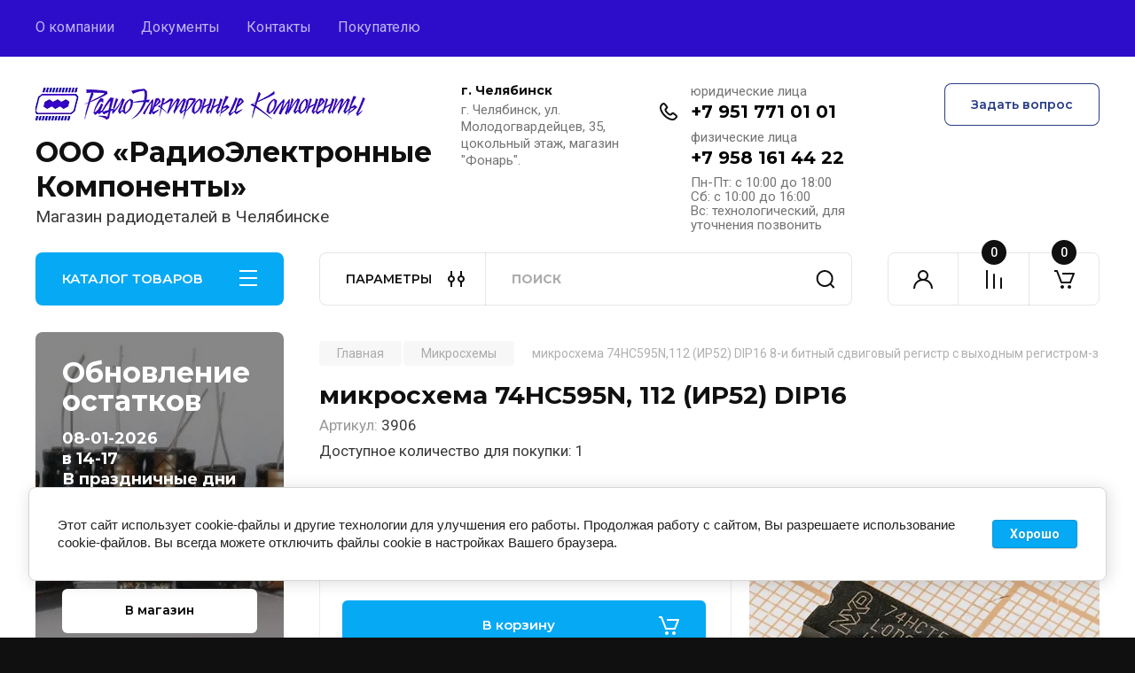

--- FILE ---
content_type: text/html; charset=utf-8
request_url: https://xn--80aucfji6g.xn--p1ai/internet-magazin/product/mikroskhema-74hc595n-112-ir52-dip16
body_size: 64035
content:
<!doctype html>
<html lang="ru">

<head>
<meta charset="utf-8">
<meta name="robots" content="all"/>
<title>микросхема 74HC595N, 112</title>
<!-- assets.top -->
<meta property="og:title" content="микросхема 74HC595N, 112 (ИР52) DIP16">
<meta name="twitter:title" content="микросхема 74HC595N, 112 (ИР52) DIP16">
<meta property="og:description" content="микросхема 74HC595N, 112 (ИР52) DIP16">
<meta name="twitter:description" content="микросхема 74HC595N, 112 (ИР52) DIP16">
<meta property="og:image" content="https://xn--80aucfji6g.xn--p1ai/thumb/2/8xI5wDHrTSL5BmYvx8us3w/350r350/d/3906.jpg">
<meta name="twitter:image" content="https://xn--80aucfji6g.xn--p1ai/thumb/2/8xI5wDHrTSL5BmYvx8us3w/350r350/d/3906.jpg">
<meta property="og:image:type" content="image/jpeg">
<meta property="og:image:width" content="350">
<meta property="og:image:height" content="350">
<meta property="og:type" content="website">
<meta property="og:url" content="https://xn--80aucfji6g.xn--p1ai/internet-magazin/product/mikroskhema-74hc595n-112-ir52-dip16">
<meta name="twitter:card" content="summary">
<!-- /assets.top -->

<meta name="description" content="микросхема 74HC595N, 112 (ИР52) DIP16">
<meta name="keywords" content="микросхема 74HC595N, 112 (ИР52) DIP16">
<meta name="SKYPE_TOOLBAR" content="SKYPE_TOOLBAR_PARSER_COMPATIBLE">
<meta name="viewport" content="width=device-width, initial-scale=1.0, maximum-scale=1.0, user-scalable=no">
<meta name="format-detection" content="telephone=no">
<meta http-equiv="x-rim-auto-match" content="none">


<!-- JQuery -->
<!--<script src="/g/libs/jquery/1.10.2/jquery.min.js" charset="utf-8"></script>-->
<script src="/g/libs/jquery/2.2.4/jquery-2.2.4.min.js" charset="utf-8"></script>
<!-- JQuery -->

		<link rel="stylesheet" href="/g/css/styles_articles_tpl.css">
<meta name="yandex-verification" content="3c48e79736bc5d41" />

            <!-- 46b9544ffa2e5e73c3c971fe2ede35a5 -->
            <script src='/shared/s3/js/lang/ru.js'></script>
            <script src='/shared/s3/js/common.min.js'></script>
        <link rel='stylesheet' type='text/css' href='/shared/s3/css/calendar.css' /><link rel='stylesheet' type='text/css' href='/shared/highslide-4.1.13/highslide.min.css'/>
<script type='text/javascript' src='/shared/highslide-4.1.13/highslide-full.packed.js'></script>
<script type='text/javascript'>
hs.graphicsDir = '/shared/highslide-4.1.13/graphics/';
hs.outlineType = null;
hs.showCredits = false;
hs.lang={cssDirection:'ltr',loadingText:'Загрузка...',loadingTitle:'Кликните чтобы отменить',focusTitle:'Нажмите чтобы перенести вперёд',fullExpandTitle:'Увеличить',fullExpandText:'Полноэкранный',previousText:'Предыдущий',previousTitle:'Назад (стрелка влево)',nextText:'Далее',nextTitle:'Далее (стрелка вправо)',moveTitle:'Передвинуть',moveText:'Передвинуть',closeText:'Закрыть',closeTitle:'Закрыть (Esc)',resizeTitle:'Восстановить размер',playText:'Слайд-шоу',playTitle:'Слайд-шоу (пробел)',pauseText:'Пауза',pauseTitle:'Приостановить слайд-шоу (пробел)',number:'Изображение %1/%2',restoreTitle:'Нажмите чтобы посмотреть картинку, используйте мышь для перетаскивания. Используйте клавиши вперёд и назад'};</script>
<link rel="icon" href="/favicon.ico" type="image/x-icon">

<link rel='stylesheet' type='text/css' href='/t/images/__csspatch/1/patch.css'/>

<!--s3_require-->
<link rel="stylesheet" href="/g/basestyle/1.0.1/user/user.css" type="text/css"/>
<link rel="stylesheet" href="/g/basestyle/1.0.1/cookie.message/cookie.message.css" type="text/css"/>
<link rel="stylesheet" href="/g/basestyle/1.0.1/user/user.blue.css" type="text/css"/>
<script type="text/javascript" src="/g/basestyle/1.0.1/user/user.js" async></script>
<link rel="stylesheet" href="/g/basestyle/1.0.1/cookie.message/cookie.message.blue.css" type="text/css"/>
<script type="text/javascript" src="/g/basestyle/1.0.1/cookie.message/cookie.message.js" async></script>
<!--/s3_require-->
				
		
		
		
			<link rel="stylesheet" type="text/css" href="/g/shop2v2/default/css/theme.less.css">		
			<script type="text/javascript" src="/g/printme.js"></script>
		<script type="text/javascript" src="/g/shop2v2/default/js/tpl.js"></script>
		<script type="text/javascript" src="/g/shop2v2/default/js/baron.min.js"></script>
		
			<script type="text/javascript" src="/g/shop2v2/default/js/shop2.2.js"></script>
		
	<script type="text/javascript">shop2.init({"productRefs": [],"apiHash": {"getPromoProducts":"5ee1131c8b99dfd6364e10084360b46f","getSearchMatches":"675db6ca1fa4113c8369108ee848e127","getFolderCustomFields":"8ce6468d04550399e5599656783935b9","getProductListItem":"de60d566b28566792ea7979b66d13e67","cartAddItem":"647e1ceff390c51951808e7afa388f94","cartRemoveItem":"3053837c0bac0706a186bc0705d18c70","cartUpdate":"5e4d8c8d3d63b8b510c6d2c9f1444eb6","cartRemoveCoupon":"39c97e88be77c7c5838b3811424805f5","cartAddCoupon":"23d96c31cb3f18d936b7c9760f0adba3","deliveryCalc":"9312afe2c72b0ece4b800ebf3c445790","printOrder":"84788834dc9cf75f32d9fa8b45f4844b","cancelOrder":"1ec14381d594effd80db5719df8e47c2","cancelOrderNotify":"5487c01e36fbf0fee4d9ba8467f300bf","repeatOrder":"d3fc586dfec0fd044c520584b485226a","paymentMethods":"45dab2a9701cc66044aa0ae52436e33d","compare":"fdb5e5d6054ac40a3d9431ce31287ce9"},"hash": null,"verId": 671019,"mode": "product","step": "","uri": "/internet-magazin","IMAGES_DIR": "/d/","my": {"buy_alias":"\u0412 \u043a\u043e\u0440\u0437\u0438\u043d\u0443","buy_mod":true,"buy_kind":true,"on_shop2_btn":true,"gr_auth_placeholder":true,"gr_show_collcetions_amount":true,"gr_kinds_slider":true,"gr_cart_titles":true,"gr_filter_remodal_res":"1260","gr_sorting_no_filter":true,"gr_filter_remodal":true,"gr_filter_range_slider":false,"gr_search_range_slider":false,"gr_add_to_compare_text":"\u041a \u0441\u0440\u0430\u0432\u043d\u0435\u043d\u0438\u044e","gr_to_compare_text":"\u0421\u0440\u0430\u0432\u043d\u0438\u0442\u044c","gr_search_form_title":"\u041f\u041e\u0418\u0421\u041a \u041f\u041e \u041f\u0410\u0420\u0410\u041c\u0415\u0422\u0420\u0410\u041c","gr_vendor_in_thumbs":true,"gr_show_titles":true,"gr_show_options_text":"\u0412\u0441\u0435 \u043f\u0430\u0440\u0430\u043c\u0435\u0442\u0440\u044b","gr_pagelist_only_icons":true,"gr_filter_title_text":"\u0424\u0418\u041b\u042c\u0422\u0420","gr_filter_btn_text":"\u0424\u0418\u041b\u042c\u0422\u0420","gr_filter_reset_text":"\u041e\u0447\u0438\u0441\u0442\u0438\u0442\u044c","gr_card_slider_class":" vertical","gr_product_one_click":"\u0411\u044b\u0441\u0442\u0440\u044b\u0439 \u0437\u0430\u043a\u0430\u0437","gr_options_more_btn":"\u0412\u0441\u0435 \u043f\u0430\u0440\u0430\u043c\u0435\u0442\u0440\u044b","gr_cart_auth_remodal":true,"gr_cart_show_options_text":"\u041f\u043e\u043a\u0430\u0437\u0430\u0442\u044c \u043f\u0430\u0440\u0430\u043c\u0435\u0442\u0440\u044b","gr_cart_clear_btn_class":"clear_btn","gr_cart_back_btn":"\u041a \u043f\u043e\u043a\u0443\u043f\u043a\u0430\u043c","gr_cart_total_title":"\u0420\u0430\u0441\u0447\u0435\u0442","gr_cart_autoriz_btn_class":"cart_buy_rem","gr_cart_regist_btn_class":"cart_regist_btn","gr_coupon_placeholder":"\u041a\u0443\u043f\u043e\u043d","fold_btn_tit":"\u041a\u0410\u0422\u0410\u041b\u041e\u0413 \u0422\u041e\u0412\u0410\u0420\u041e\u0412","fold_mobile_title":"\u041a\u0410\u0422\u0410\u041b\u041e\u0413","search_btn_tit":"\u041f\u0410\u0420\u0410\u041c\u0415\u0422\u0420\u042b","search_form_btn":"\u041d\u0430\u0439\u0442\u0438","gr_show_nav_btns":true,"gr_hide_no_amount_rating":true,"price_fa_rouble":true,"gr_filter_placeholders":true,"gr_filter_only_field_title":true,"gr_comments_only_field_placeholder":true,"gr_coupon_used_text":"\u0418\u0441\u043f\u043e\u043b\u044c\u0437\u043e\u0432\u0430\u043d\u043d\u044b\u0439","gr_pluso_title":"\u041f\u043e\u0434\u0435\u043b\u0438\u0442\u044c\u0441\u044f","gr_cart_preview_version":"2.2.110-electrical-goods-cart-preview","gr_filter_version":"global:shop2.2.110-auto-accessories-adaptive-store-filter.tpl","gr_cart_page_version":"global:shop2.2.110-electrical-goods-cart.tpl","gr_product_template_name":"shop2.2.110-auto-accessories-adaptive-store-product-list-thumbs.tpl","gr_product_page_version":"global:shop2.2.110-electrical-goods-product.tpl","gr_collections_item":"global:shop2.2.110-auto-accessories-adaptive-store-product-item-collections.tpl","min_count_in_select":15,"gr_slider_new_style":true,"gr_buy_btn_data_url":true,"gr_product_quick_view":true,"gr_turn_zoom_image":true,"gr_shop_modules_new_style":true,"gr_pagelist_lazy_load_normal":true,"lazy_load_subpages":true,"gr_shop2_msg":true,"gr_additional_cart_preview_new_template":true,"gr_filter_max_count":10,"gr_cart_amount_new":true,"gr_compare_page_version":"global:shop2.2.110-electrical-goods-compare.tpl","gr_img_lazyload":true,"gr_optimized":false,"fix_fixedPanel_ios":true,"gr_product_show_btns":true},"shop2_cart_order_payments": 1,"cf_margin_price_enabled": 0,"maps_yandex_key":"","maps_google_key":""});</script>
<style type="text/css">.product-item-thumb {width: 350px;}.product-item-thumb .product-image, .product-item-simple .product-image {height: 350px;width: 350px;}.product-item-thumb .product-amount .amount-title {width: 254px;}.product-item-thumb .product-price {width: 300px;}.shop2-product .product-side-l {width: 200px;}.shop2-product .product-image {height: 190px;width: 200px;}.shop2-product .product-thumbnails li {width: 56px;height: 56px;}</style>
	
	<!-- Custom styles -->
	<link rel="stylesheet" href="/g/libs/jqueryui/datepicker-and-slider/css/jquery-ui.css">
	<link rel="stylesheet" href="/g/libs/lightgallery/v1.2.19/lightgallery.css">
	<link rel="stylesheet" href="/g/libs/remodal/css/remodal.css">
	<link rel="stylesheet" href="/g/libs/remodal/css/remodal-default-theme.css">
	<link rel="stylesheet" href="/g/libs/waslide/css/waslide.css">
	<link rel="stylesheet" href="/g/libs/jquery-popover/0.0.4/jquery.popover.css">
	<link rel="stylesheet" href="/g/libs/tiny-slider/2.9.2/css/animate.min.css">
	<link rel="stylesheet" href="/g/libs/tiny-slider/2.9.2/css/tiny-slider.min.css">
	<!-- Custom styles -->
	
	<!-- Custom js -->
	<script src="/g/libs/headeroom/0.12.0/headroom.js" charset="utf-8"></script>	<script src="/g/libs/jquery-responsive-tabs/1.6.3/jquery.responsiveTabs.min.js" charset="utf-8"></script>
	<script src="/g/libs/jquery-match-height/0.7.2/jquery.matchHeight.min.js" charset="utf-8"></script>
	<script src="/g/libs/jqueryui/datepicker-and-slider/js/jquery-ui.min.js" charset="utf-8"></script>
	<script src="/g/libs/jqueryui/touch_punch/jquery.ui.touch_punch.min.js" charset="utf-8"></script>
	
	<script src="/g/libs/owl-carousel/2.3.4/owl.carousel.min.js" charset="utf-8"></script>
	
			<script src="/g/libs/flexmenu/1.4.2/flexmenu.min.modern.js" charset="utf-8"></script>
		
	<script src="/g/libs/lightgallery/v1.2.19/lightgallery.js" charset="utf-8"></script>
	<script src="/g/libs/jquery-slick/1.6.0/slick.min.js" charset="utf-8"></script>
	<script src="/g/libs/remodal/js/remodal.js" charset="utf-8"></script>
	<script src="/g/libs/waslide/js/animit.js"></script>
	<script src="/g/libs/waslide/js/waslide.js"></script>
	
	<script src="/g/templates/shop2/widgets/js/timer.js" charset="utf-8"></script>
	
	<script src="/g/libs/jquery-popover/0.0.4/jquery.popover.js"></script>
	<script src="/g/libs/tiny-slider/2.9.2/js/tiny-slider.helper.ie8.min.js"></script>
	<script src="/g/libs/tiny-slider/2.9.2/js/tiny-slider.min.js"></script>
	<script src="/g/libs/vanilla-lazyload/17.1.0/lazyload.min.js"></script>	<!-- Custom js -->
	
	<!-- Site js -->
	<script src="/g/s3/misc/form/shop-form/shop-form-minimal.js" charset="utf-8"></script>
	<script src="/g/templates/shop2/2.110.2/electrical-goods/js/plugins.js" charset="utf-8"></script>











<!-- Site js -->

<!-- Theme styles -->

		
				    <link rel="stylesheet" href="/g/templates/shop2/2.110.2/electrical-goods/themes/theme11/theme.scss.css">
			
<!-- Theme styles -->

	<!-- Main js -->
			<script src="/g/templates/shop2/2.110.2/electrical-goods/js/shop_main.js" charset="utf-8"></script>
		<!-- Main js -->

	
<link rel="stylesheet" href="/g/templates/shop2/2.110.2/electrical-goods/css/global_styles.css">



</head><link rel="stylesheet" href="/t/v121/images/designblock.scss.css">
<body class="site gr_shop2_msg">
			
			<style>
				.quick-view-trigger {display: none !important;}
			</style>
		
		
		
	   
   <div class="site_wrap">
	   <div class="mobile_panel_wrap">
	      <div class="mobile__panel">
	         <a class="close-button"><span>&nbsp;</span></a>
	         <div class="mobile_panel_inner">
	            <div class="mobile_menu_prev">
	               <div class="btn_next_menu"><span>МЕНЮ</span></div>
	                <div class="shared_mob_title">КАТАЛОГ</div>
	                <nav class="mobile_shared_wrap">                    
	                </nav>
	
	            </div>
	            <div class="mobile_menu_next">
	               <div class="btn_prev_menu"><span>Назад</span></div>
	               
	            </div>
	         </div>
	      </div>
	   </div>

	   <div class="site__wrapper">
	   	
	   			   	
	      <div class="top-menu">
	         <nav class="top-menu__inner block_padding">            
	            <ul class="top-menu__items"><li><a href="/about" >О компании</a></li><li><a href="/svidetelstva" >Документы</a></li><li><a href="/contacts" >Контакты</a></li><li><a href="/pokupatelyu" >Покупателю</a></li></ul>            
	         </nav>
	      </div>
	      <div class="site__inner">
	         <header class="site-header block_padding logo_top">
	            <div class="company-info">
	            		            									<a class="company-info__logo_pic" href="https://xn--80aucfji6g.xn--p1ai">
								<img style="max-width: 375px" src="/thumb/2/zT2bvxnKxJV9ag-OA-q56Q/375c240/d/logotop-dv5_2.gif" alt="ООО «РадиоЭлектронные Компоненты»">
							</a>
																					<div class="company-info__name_desc">
		  						  													<a class="company-info__name" href="https://xn--80aucfji6g.xn--p1ai" title="На главную страницу">
									ООО «РадиоЭлектронные Компоненты»
								</a>
									               		               		               <div class="company-info__descr">Магазин радиодеталей в Челябинске</div>
		               	               </div>
	               	            </div>
	            <div class="head-contacts">
	               <div class="head-contacts__inner">
	                  <div class="head-contacts__address">
	                  		                     <div class="head-contacts__title">г. Челябинск</div>
	                     	                     	                     <div class="head-contacts__body">г. Челябинск, ул. Молодогвардейцев, 35, цокольный этаж, магазин &quot;Фонарь&quot;.</div>
	                     	                  </div>
	                  
	                  	                  <div class="head-contacts__phones">
	                     <div class="head-contacts__phones-inner">
	                        <div class="div-block">
	                        		                        	<div>
	                        		<span class="phone-num__title">юридические лица</span>
	                        		<a href="tel:+7 951 771 01 01" class="link">+7 951 771 01 01</a>
                        		</div> 
	                        		                        	<div>
	                        		<span class="phone-num__title">физические лица</span>
	                        		<a href="tel:+7 958 161 44 22" class="link">+7 958 161 44 22</a>
                        		</div> 
	                        		                        </div>
	                        	                        <div class="head-contacts__phone-time">Пн-Пт: с 10:00 до 18:00 <br />
Сб: с 10:00 до 16:00 <br />
Вс: технологический, для уточнения позвонить</div>
	                        	                     </div>
	                  </div>
	                  	               </div>
	               	               <div class="head-conracts__recall"><span data-remodal-target="form_top_popap" class="head-conracts__recall-btn w-button">Задать вопрос</span></div>
	               	            </div>
	         </header>
	         <div class="shop-modules block_padding shop_modules_new_style">
	            <div class="shop-modules__inner">
	               <div class="shop-modules__folders active">
	                  <div class="shop-modules__folders-title">КАТАЛОГ ТОВАРОВ</div>
	                  <div class="shop-modules__folder-icon"></div>
	               </div>
	               <div class="shop-modules__folders_mobile">
	                  <div class="shop-modules__folder-icon"></div>
	               </div>
	                <div class="shop-modules__search search-smart">
	                    <div data-remodal-target="search_popap" class="shop-modules__search-popup w-button">ПАРАМЕТРЫ</div>
	                     <nav class="search_catalog_top">
	                     	
	                     									<script>
	var shop2SmartSearchSettings = {
		shop2_currency: '₽',
		shop2_price_on_request: 'false',
		shop2_text_price_on_request: 'Цена по запросу',
	}
</script>


<div id="search-app" class="hide_search_popup" v-on-clickaway="resetData">

	<form action="/internet-magazin/search" enctype="multipart/form-data" id="smart-search-block" class="search-block">
		<input type="hidden" name="gr_smart_search" value="1">
		<input autocomplete="off"placeholder="Поиск" v-model="search_query" v-on:keyup="searchStart" type="text" name="search_text" class="search-block__input" id="shop2-name">
		<button class="search-block__btn">Найти</button>
	<re-captcha data-captcha="recaptcha"
     data-name="captcha"
     data-sitekey="6LcOAacUAAAAAI2fjf6MiiAA8fkOjVmO6-kZYs8S"
     data-lang="ru"
     data-rsize="invisible"
     data-type="image"
     data-theme="light"></re-captcha></form>
	<div id="search-result" class="custom-scroll scroll-width-thin scroll" v-if="(foundsProduct + foundsFolders + foundsVendors) > 0" v-cloak>
		<div class="search-result-top">
			<div class="search-result-left" v-if="foundsProduct > 0">
				<div class="result-products">
					<div class="products-search-title">Товары<span>{{foundsProduct}}</span></div>
					<div class="product-items">
						<div class="product-item" v-for='product in products'>
							<div class="product-image" v-if="product.image_url">
								<a v-bind:href="'/'+product.alias">
									<img v-bind:src="product.image_url" v-bind:alt="product.name" v-bind:title="product.name">
								</a>
							</div>
							
							<div class="product-image no-image" v-else>
								<a v-bind:href="'/'+product.alias"></a>
							</div>
							
							<div class="product-text">
								<div class="product-name"><a v-bind:href="'/'+product.alias">{{product.name}}</a></div>
								
								<div class="product-text-price" v-if="shop2SmartSearchSettings.shop2_price_on_request && product.price == 0">
									<div class="price"><span>{{shop2SmartSearchSettings.shop2_text_price_on_request}}</span></div>
								</div>
								
								<div class="product-text-price" v-else>
									<div class="price-old" v-if="product.price_old > 0"><strong>{{product.price_old}}</strong> <span>{{shop2SmartSearchSettings.shop2_currency}}</span></div>
									<div class="price"><strong>{{product.price}}</strong> <span>{{shop2SmartSearchSettings.shop2_currency}}</span></div>
								</div>
								
							</div>
						</div>
					</div>
				</div>
			</div>
			<div class="search-result-right" v-if="foundsFolders > 0 || foundsVendors > 0">
				<div class="result-folders" v-if="foundsFolders > 0">
					<div class="folders-search-title">Категории<span>{{foundsFolders}}</span></div>
					<div class="folder-items">
						<div class="folder-item" v-for="folder in foldersSearch">
							<a v-bind:href="'/'+folder.alias" class="found-folder"><span>{{folder.folder_name}}</span></a>
						</div>
					</div>
				</div>
				<div class="result-vendors" v-if="foundsVendors > 0">	
					<div class="vendors-search-title">Производители<span>{{foundsVendors}}</span></div>
					<div class="vendor-items">
						<div class="vendor-item" v-for="vendor in vendorsSearch">
							<a v-bind:href="vendor.alias" class="found-vendor"><span>{{vendor.name}}</span></a>
						</div>
					</div>
				</div>
			</div>
		</div>
		<div class="search-result-bottom">
			<span class="search-result-btn"><span>Все результаты</span></span>
		</div>
	</div>
</div>


<script> 
var shop2SmartSearch = {
		folders: [{"folder_id":"47906406","folder_name":"","tree_id":"1956206","_left":"1","_right":"434","_level":"0","hidden":"0","items":"0","alias":"internet-magazin\/folder\/47906406","page_url":"\/internet-magazin","exporter:share\/yandex_market":1,"exporter:folders:share\/yandex_market":0,"exporter:share\/vk_shop":1,"exporter:share\/yandex_products":1},{"folder_id":"48017006","folder_name":"TV. AUDIO. VIDEO","tree_id":"1956206","_left":"2","_right":"9","_level":"1","hidden":"0","items":"0","alias":"internet-magazin\/folder\/48017006","page_url":"\/internet-magazin","exporter:share\/yandex_market":1,"image":null,"checked":false,"icon":{"image_id":"922244304","filename":"audiovideo.png","ver_id":671019,"svg_body":"","image_width":"225","image_height":"225","ext":"png"},"accessory_select":"0","kit_select":"0","recommend_select":"0","similar_select":"0","exporter:folders:share\/yandex_market":0,"exporter:share\/vk_shop":1,"exporter:share\/yandex_products":1},{"folder_id":"48018206","folder_name":"\u0420\u0430\u0437\u0432\u0435\u0442\u0432\u0438\u0442\u0435\u043b\u0438 \u0421\u043f\u043b\u0438\u0442\u0435\u0440\u044b","tree_id":"1956206","_left":"3","_right":"4","_level":"2","hidden":"0","items":"0","alias":"internet-magazin\/folder\/48018206","page_url":"\/internet-magazin","exporter:share\/yandex_market":1,"image":{"image_id":"641055406","filename":"image_22.jpg","ver_id":671019,"image_width":"500","image_height":"500","ext":"jpg"},"checked":false,"icon":null,"accessory_select":"0","kit_select":"0","recommend_select":"0","similar_select":"0","exporter:folders:share\/yandex_market":0,"exporter:share\/vk_shop":1,"exporter:share\/yandex_products":1},{"folder_id":"48764406","folder_name":"\u041f\u0435\u0440\u0435\u0445\u043e\u0434\u043d\u0438\u043a\u0438","tree_id":"1956206","_left":"5","_right":"6","_level":"2","hidden":"0","items":"0","alias":"internet-magazin\/folder\/perehodniki","page_url":"\/internet-magazin","exporter:share\/yandex_market":1,"exporter:share\/yandex_turbo":false,"image":{"image_id":"657877006","filename":"7879.jpg","ver_id":671019,"image_width":"500","image_height":"500","ext":"jpg"},"checked":false,"icon":null,"accessory_select":"0","kit_select":"0","recommend_select":"0","similar_select":"0","exporter:folders:share\/yandex_market":0,"exporter:share\/vk_shop":1,"exporter:share\/yandex_products":1},{"folder_id":"48752806","folder_name":"\u041f\u0440\u043e\u0447\u0438\u0435","tree_id":"1956206","_left":"7","_right":"8","_level":"2","hidden":"0","items":"0","alias":"internet-magazin\/folder\/prochie","page_url":"\/internet-magazin","exporter:share\/yandex_market":1,"exporter:folders:share\/yandex_market":0,"exporter:share\/vk_shop":1,"exporter:share\/yandex_products":1},{"folder_id":"48018406","folder_name":"\u0414\u0438\u043e\u0434\u044b","tree_id":"1956206","_left":"10","_right":"31","_level":"1","hidden":"0","items":"0","alias":"internet-magazin\/folder\/diody","page_url":"\/internet-magazin","exporter:share\/yandex_market":1,"exporter:share\/yandex_turbo":1,"image":{"image_id":"752048006","filename":"diod.jpg","ver_id":671019,"image_width":"500","image_height":"500","ext":"jpg"},"checked":1,"icon":{"image_id":"751702304","filename":"diod.png","ver_id":671019,"svg_body":"","image_width":"53","image_height":"53","ext":"png"},"accessory_select":"0","kit_select":"0","recommend_select":"0","similar_select":"0","exporter:folders:share\/yandex_market":785664261,"exporter:share\/vk_shop":1,"exporter:share\/yandex_products":1},{"folder_id":"48018606","folder_name":"\u0414\u0438\u043e\u0434\u043d\u044b\u0435 \u043c\u043e\u0441\u0442\u044b","tree_id":"1956206","_left":"11","_right":"12","_level":"2","hidden":"0","items":"0","alias":"internet-magazin\/folder\/48018606","page_url":"\/internet-magazin","exporter:share\/yandex_market":1,"exporter:share\/yandex_turbo":1,"image":{"image_id":"697575206","filename":".jpg.jpg","ver_id":671019,"image_width":"500","image_height":"500","ext":"jpg"},"checked":false,"icon":null,"accessory_select":"0","kit_select":"0","recommend_select":"0","similar_select":"0","exporter:folders:share\/yandex_market":0,"exporter:share\/vk_shop":1,"exporter:share\/yandex_products":1},{"folder_id":"48019006","folder_name":"\u0422\u0438\u0440\u0438\u0441\u0442\u043e\u0440\u044b, \u0441\u0438\u043c\u0438\u0441\u0442\u043e\u0440\u044b","tree_id":"1956206","_left":"13","_right":"14","_level":"2","hidden":"0","items":"0","alias":"internet-magazin\/folder\/48019006","page_url":"\/internet-magazin","exporter:share\/yandex_market":1,"image":{"image_id":"752048606","filename":"tiristor.jpg","ver_id":671019,"image_width":"500","image_height":"500","ext":"jpg"},"checked":false,"icon":null,"accessory_select":"0","kit_select":"0","recommend_select":"0","similar_select":"0","exporter:folders:share\/yandex_market":0,"exporter:share\/vk_shop":1,"exporter:share\/yandex_products":1},{"folder_id":"48019206","folder_name":"\u0418\u043d\u0434\u0438\u043a\u0430\u0442\u043e\u0440\u044b","tree_id":"1956206","_left":"15","_right":"16","_level":"2","hidden":"0","items":"0","alias":"internet-magazin\/folder\/48019206","page_url":"\/internet-magazin","exporter:share\/yandex_market":1,"image":{"image_id":"697576806","filename":"led.jpg","ver_id":671019,"image_width":"500","image_height":"500","ext":"jpg"},"checked":false,"icon":null,"accessory_select":"0","kit_select":"0","recommend_select":"0","similar_select":"0","exporter:folders:share\/yandex_market":0,"exporter:share\/vk_shop":1,"exporter:share\/yandex_products":1},{"folder_id":"48019406","folder_name":"\u0421\u0442\u0430\u0431\u0438\u043b\u0438\u0442\u0440\u043e\u043d\u044b","tree_id":"1956206","_left":"17","_right":"18","_level":"2","hidden":"0","items":"0","alias":"internet-magazin\/folder\/48019406","page_url":"\/internet-magazin","exporter:share\/yandex_market":1,"image":{"image_id":"922175304","filename":"stabilitron_1.png","ver_id":671019,"image_width":"200","image_height":"200","ext":"png"},"checked":false,"icon":{"image_id":"843048504","filename":"stabilitron.png","ver_id":671019,"svg_body":"","image_width":"58","image_height":"58","ext":"png"},"accessory_select":"0","kit_select":"0","recommend_select":"0","similar_select":"0","exporter:folders:share\/yandex_market":785664261,"exporter:share\/vk_shop":1,"exporter:share\/yandex_products":1},{"folder_id":"48019606","folder_name":"\u041e\u043f\u0442\u043e\u043f\u0430\u0440\u0430","tree_id":"1956206","_left":"19","_right":"20","_level":"2","hidden":"0","items":"0","alias":"internet-magazin\/folder\/48019606","page_url":"\/internet-magazin","exporter:share\/yandex_market":1,"image":{"image_id":"752071006","filename":"optopara_1.jpg","ver_id":671019,"image_width":"226","image_height":"226","ext":"jpg"},"checked":false,"icon":null,"accessory_select":"0","kit_select":"0","recommend_select":"0","similar_select":"0","exporter:folders:share\/yandex_market":0,"exporter:share\/vk_shop":1,"exporter:share\/yandex_products":1},{"folder_id":"49426606","folder_name":"\u0412\u044b\u043f\u0440\u044f\u043c\u0438\u0442\u0435\u043b\u044c\u043d\u044b\u0439","tree_id":"1956206","_left":"21","_right":"22","_level":"2","hidden":"0","items":"0","alias":"internet-magazin\/folder\/vypryamitelnyy","page_url":"\/internet-magazin","exporter:share\/yandex_market":1,"image":{"image_id":"752048006","filename":"diod.jpg","ver_id":671019,"image_width":"500","image_height":"500","ext":"jpg"},"checked":false,"icon":null,"accessory_select":"0","kit_select":"0","recommend_select":"0","similar_select":"0","exporter:folders:share\/yandex_market":785664261,"exporter:share\/vk_shop":1,"exporter:share\/yandex_products":1},{"folder_id":"49427206","folder_name":"\u0412\u0430\u0440\u0438\u043a\u0430\u043f","tree_id":"1956206","_left":"23","_right":"24","_level":"2","hidden":"0","items":"0","alias":"internet-magazin\/folder\/varikap","page_url":"\/internet-magazin","exporter:share\/yandex_market":1,"image":{"image_id":"752084006","filename":"varikap_1.jpg","ver_id":671019,"image_width":"90","image_height":"90","ext":"jpg"},"checked":false,"icon":null,"accessory_select":"0","kit_select":"0","recommend_select":"0","similar_select":"0","exporter:folders:share\/yandex_market":0,"exporter:share\/vk_shop":1,"exporter:share\/yandex_products":1},{"folder_id":"49427406","folder_name":"\u0428\u043e\u0442\u0442\u043a\u0438","tree_id":"1956206","_left":"25","_right":"26","_level":"2","hidden":"0","items":"0","alias":"internet-magazin\/folder\/shottki","page_url":"\/internet-magazin","exporter:share\/yandex_market":1,"image":{"image_id":"752104406","filename":"shottki_1.jpg","ver_id":671019,"image_width":"500","image_height":"500","ext":"jpg"},"checked":false,"icon":null,"accessory_select":"0","kit_select":"0","recommend_select":"0","similar_select":"0","exporter:folders:share\/yandex_market":0,"exporter:share\/vk_shop":1,"exporter:share\/yandex_products":1},{"folder_id":"25858611","folder_name":"\u0424\u043e\u0442\u043e\u0434\u0438\u043e\u0434\u044b","tree_id":"1956206","_left":"27","_right":"28","_level":"2","hidden":"0","items":"0","alias":"internet-magazin\/folder\/fotodiody","page_url":"\/internet-magazin","exporter:share\/yandex_market":1,"image":{"image_id":"922169304","filename":"fotodiod.png","ver_id":671019,"image_width":"615","image_height":"615","ext":"png"},"checked":false,"icon":null,"accessory_select":"0","kit_select":"0","recommend_select":"0","similar_select":"0","exporter:folders:share\/yandex_market":785664261,"exporter:share\/vk_shop":1,"exporter:share\/yandex_products":1},{"folder_id":"112356411","folder_name":"\u0421\u0443\u043f\u0440\u0435\u0441\u0441\u043e\u0440\u044b","tree_id":"1956206","_left":"29","_right":"30","_level":"2","hidden":"0","items":"0","alias":"internet-magazin\/folder\/supressory","page_url":"\/internet-magazin","exporter:share\/yandex_market":1,"image":{"image_id":"922168904","filename":"supressor.png","ver_id":671019,"image_width":"237","image_height":"237","ext":"png"},"checked":false,"icon":null,"accessory_select":"0","kit_select":"0","recommend_select":"0","similar_select":"0","exporter:folders:share\/yandex_market":0,"exporter:share\/vk_shop":1,"exporter:share\/yandex_products":1},{"folder_id":"75959411","folder_name":"\u0414\u0438\u043d\u0430\u043c\u0438\u043a\u0438","tree_id":"1956206","_left":"32","_right":"33","_level":"1","hidden":"0","items":"0","alias":"internet-magazin\/folder\/dinamiki","page_url":"\/internet-magazin","exporter:share\/yandex_market":1,"image":null,"checked":false,"icon":{"image_id":"894542904","filename":"dinamik.png","ver_id":671019,"svg_body":"","image_width":"67","image_height":"68","ext":"png"},"accessory_select":"0","kit_select":"0","recommend_select":"0","similar_select":"0","exporter:folders:share\/yandex_market":0,"exporter:share\/vk_shop":1,"exporter:share\/yandex_products":1},{"folder_id":"48019806","folder_name":"\u0418\u043d\u0441\u0442\u0440\u0443\u043c\u0435\u043d\u0442","tree_id":"1956206","_left":"34","_right":"95","_level":"1","hidden":"0","items":"0","alias":"internet-magazin\/folder\/48019806","page_url":"\/internet-magazin","exporter:share\/yandex_market":1,"image":null,"checked":false,"icon":{"image_id":"899110904","filename":"instrument.png","ver_id":671019,"svg_body":"","image_width":"115","image_height":"115","ext":"png"},"accessory_select":"0","kit_select":"0","recommend_select":"0","similar_select":"0","exporter:folders:share\/yandex_market":0,"exporter:share\/vk_shop":1,"exporter:share\/yandex_products":1},{"folder_id":"48020006","folder_name":"\u0420\u0443\u0447\u043d\u043e\u0439","tree_id":"1956206","_left":"35","_right":"82","_level":"2","hidden":"0","items":"0","alias":"internet-magazin\/folder\/48020006","page_url":"\/internet-magazin","exporter:share\/yandex_market":1,"image":{"image_id":"726854206","filename":"ruchnoy-instrument.jpg","ver_id":671019,"image_width":"500","image_height":"500","ext":"jpg"},"checked":false,"icon":null,"accessory_select":"0","kit_select":"0","recommend_select":"0","similar_select":"0","exporter:folders:share\/yandex_market":0,"exporter:share\/vk_shop":1,"exporter:share\/yandex_products":1},{"folder_id":"48020206","folder_name":"\u041e\u0442\u0432\u0435\u0440\u0442\u043a\u0438","tree_id":"1956206","_left":"36","_right":"45","_level":"3","hidden":"0","items":"0","alias":"internet-magazin\/folder\/48020206","page_url":"\/internet-magazin","exporter:share\/yandex_market":1,"image":{"image_id":"758753406","filename":"otvertki1_4.jpg","ver_id":671019,"image_width":"500","image_height":"500","ext":"jpg"},"checked":false,"icon":null,"accessory_select":"0","kit_select":"0","recommend_select":"0","similar_select":"0","exporter:folders:share\/yandex_market":0,"exporter:share\/vk_shop":1,"exporter:share\/yandex_products":1},{"folder_id":"48020406","folder_name":"\u041c\u043e\u043d\u0442\u0430\u0436\u043d\u044b\u0435","tree_id":"1956206","_left":"37","_right":"38","_level":"4","hidden":"0","items":"0","alias":"internet-magazin\/folder\/48020406","page_url":"\/internet-magazin","exporter:share\/yandex_market":1,"exporter:folders:share\/yandex_market":0,"exporter:share\/vk_shop":1,"exporter:share\/yandex_products":1},{"folder_id":"48020606","folder_name":"\u0414\u0438\u044d\u043b\u0435\u043a\u0442\u0440\u0438\u0447\u0435\u0441\u043a\u0438\u0435","tree_id":"1956206","_left":"39","_right":"40","_level":"4","hidden":"0","items":"0","alias":"internet-magazin\/folder\/48020606","page_url":"\/internet-magazin","exporter:share\/yandex_market":1,"exporter:folders:share\/yandex_market":0,"exporter:share\/vk_shop":1,"exporter:share\/yandex_products":1},{"folder_id":"48020806","folder_name":"\u041d\u0430\u0431\u043e\u0440\u044b","tree_id":"1956206","_left":"41","_right":"42","_level":"4","hidden":"0","items":"0","alias":"internet-magazin\/folder\/48020806","page_url":"\/internet-magazin","exporter:share\/yandex_market":1,"exporter:folders:share\/yandex_market":0,"exporter:share\/vk_shop":1,"exporter:share\/yandex_products":1},{"folder_id":"48021006","folder_name":"\u041f\u0440\u043e\u0447\u0438\u0435","tree_id":"1956206","_left":"43","_right":"44","_level":"4","hidden":"0","items":"0","alias":"internet-magazin\/folder\/48021006","page_url":"\/internet-magazin","exporter:share\/yandex_market":1,"exporter:folders:share\/yandex_market":0,"exporter:share\/vk_shop":1,"exporter:share\/yandex_products":1},{"folder_id":"48021206","folder_name":"\u041e\u043f\u0442\u0438\u0447\u0435\u0441\u043a\u0438\u0435 \u043f\u0440\u0438\u0441\u043f\u043e\u0441\u043e\u0431\u043b\u0435\u043d\u0438\u044f","tree_id":"1956206","_left":"46","_right":"55","_level":"3","hidden":"0","items":"0","alias":"internet-magazin\/folder\/48021206","page_url":"\/internet-magazin","exporter:share\/yandex_market":1,"image":{"image_id":"758753006","filename":"ochki1_6.jpg","ver_id":671019,"image_width":"500","image_height":"358","ext":"jpg"},"checked":false,"icon":null,"accessory_select":"0","kit_select":"0","recommend_select":"0","similar_select":"0","exporter:folders:share\/yandex_market":0,"exporter:share\/vk_shop":1,"exporter:share\/yandex_products":1},{"folder_id":"48021406","folder_name":"\u041d\u0430\u0433\u043e\u043b\u043e\u0432\u043d\u044b\u0435 \u043b\u0443\u043f\u044b","tree_id":"1956206","_left":"47","_right":"48","_level":"4","hidden":"0","items":"0","alias":"internet-magazin\/folder\/48021406","page_url":"\/internet-magazin","exporter:share\/yandex_market":1,"exporter:folders:share\/yandex_market":0,"exporter:share\/vk_shop":1,"exporter:share\/yandex_products":1},{"folder_id":"48021606","folder_name":"\u041c\u043e\u043d\u0442\u0430\u0436\u043d\u044b\u0435 \u043b\u0443\u043f\u044b","tree_id":"1956206","_left":"49","_right":"50","_level":"4","hidden":"0","items":"0","alias":"internet-magazin\/folder\/48021606","page_url":"\/internet-magazin","exporter:share\/yandex_market":1,"exporter:folders:share\/yandex_market":0,"exporter:share\/vk_shop":1,"exporter:share\/yandex_products":1},{"folder_id":"48021806","folder_name":"\u0411\u0435\u0441\u0442\u0435\u043d\u0435\u0432\u044b\u0435 \u043b\u0443\u043f\u044b","tree_id":"1956206","_left":"51","_right":"52","_level":"4","hidden":"0","items":"0","alias":"internet-magazin\/folder\/48021806","page_url":"\/internet-magazin","exporter:share\/yandex_market":1,"exporter:folders:share\/yandex_market":0,"exporter:share\/vk_shop":1,"exporter:share\/yandex_products":1},{"folder_id":"48022006","folder_name":"\u041f\u0440\u043e\u0447\u0438\u0435","tree_id":"1956206","_left":"53","_right":"54","_level":"4","hidden":"0","items":"0","alias":"internet-magazin\/folder\/48022006","page_url":"\/internet-magazin","exporter:share\/yandex_market":1,"exporter:folders:share\/yandex_market":0,"exporter:share\/vk_shop":1,"exporter:share\/yandex_products":1},{"folder_id":"48022206","folder_name":"\u0413\u0443\u0431\u0446\u0435\u0432\u044b\u0439 \u0438\u043d\u0441\u0442\u0440\u0443\u043c\u0435\u043d\u0442","tree_id":"1956206","_left":"56","_right":"65","_level":"3","hidden":"0","items":"0","alias":"internet-magazin\/folder\/48022206","page_url":"\/internet-magazin","exporter:share\/yandex_market":1,"image":{"image_id":"758754206","filename":"ploskogubcy1_8.jpg","ver_id":671019,"image_width":"350","image_height":"409","ext":"jpg"},"checked":false,"icon":null,"accessory_select":"0","kit_select":"0","recommend_select":"0","similar_select":"0","exporter:folders:share\/yandex_market":0,"exporter:share\/vk_shop":1,"exporter:share\/yandex_products":1},{"folder_id":"48022406","folder_name":"\u0411\u043e\u043a\u043e\u0440\u0435\u0437\u044b, \u041a\u0443\u0441\u0430\u0447\u043a\u0438","tree_id":"1956206","_left":"57","_right":"58","_level":"4","hidden":"0","items":"0","alias":"internet-magazin\/folder\/48022406","page_url":"\/internet-magazin","link":"","image":null,"exporter:share\/yandex_market":1,"exporter:folders:share\/yandex_market":0,"exporter:share\/vk_shop":1,"exporter:share\/yandex_products":1},{"folder_id":"48022606","folder_name":"\u041f\u043b\u043e\u0441\u043a\u043e\u0433\u0443\u0431\u0446\u044b, \u0422\u043e\u043d\u043a\u043e\u0433\u0443\u0431\u0446\u044b, \u0414\u043b\u0438\u043d\u043d\u043e\u0433\u0443\u0431\u0446\u044b","tree_id":"1956206","_left":"59","_right":"60","_level":"4","hidden":"0","items":"0","alias":"internet-magazin\/folder\/48022606","page_url":"\/internet-magazin","link":"","image":null,"exporter:share\/yandex_market":1,"exporter:folders:share\/yandex_market":0,"exporter:share\/vk_shop":1,"exporter:share\/yandex_products":1},{"folder_id":"48022806","folder_name":"\u041a\u043b\u0435\u0449\u0438 \u043e\u0431\u0436\u0438\u043c\u043d\u044b\u0435","tree_id":"1956206","_left":"61","_right":"62","_level":"4","hidden":"0","items":"0","alias":"internet-magazin\/folder\/48022806","page_url":"\/internet-magazin","exporter:share\/yandex_market":1,"exporter:folders:share\/yandex_market":0,"exporter:share\/vk_shop":1,"exporter:share\/yandex_products":1},{"folder_id":"48023006","folder_name":"\u041f\u0440\u043e\u0447\u0438\u0435","tree_id":"1956206","_left":"63","_right":"64","_level":"4","hidden":"0","items":"0","alias":"internet-magazin\/folder\/48023006","page_url":"\/internet-magazin","exporter:share\/yandex_market":1,"exporter:folders:share\/yandex_market":0,"exporter:share\/vk_shop":1,"exporter:share\/yandex_products":1},{"folder_id":"48023206","folder_name":"\u0418\u043d\u0441\u0442\u0440\u0443\u043c\u0435\u043d\u0442","tree_id":"1956206","_left":"66","_right":"73","_level":"3","hidden":"0","items":"0","alias":"internet-magazin\/folder\/48023206","page_url":"\/internet-magazin","exporter:share\/yandex_market":1,"image":{"image_id":"758755006","filename":"prochiepincety1_10.jpg","ver_id":671019,"image_width":"500","image_height":"500","ext":"jpg"},"checked":false,"icon":null,"accessory_select":"0","kit_select":"0","recommend_select":"0","similar_select":"0","exporter:folders:share\/yandex_market":0,"exporter:share\/vk_shop":1,"exporter:share\/yandex_products":1},{"folder_id":"48023406","folder_name":"\u041f\u0438\u043d\u0446\u0435\u0442\u044b","tree_id":"1956206","_left":"67","_right":"68","_level":"4","hidden":"0","items":"0","alias":"internet-magazin\/folder\/48023406","page_url":"\/internet-magazin","exporter:share\/yandex_market":1,"exporter:folders:share\/yandex_market":0,"exporter:share\/vk_shop":1,"exporter:share\/yandex_products":1},{"folder_id":"48023606","folder_name":"\u0421\u043a\u0430\u043b\u044c\u043f\u0435\u043b\u0438, \u041d\u043e\u0436\u0438","tree_id":"1956206","_left":"69","_right":"70","_level":"4","hidden":"0","items":"0","alias":"internet-magazin\/folder\/48023606","page_url":"\/internet-magazin","link":"","image":null,"exporter:share\/yandex_market":1,"exporter:folders:share\/yandex_market":0,"exporter:share\/vk_shop":1,"exporter:share\/yandex_products":1},{"folder_id":"48023806","folder_name":"\u041f\u0440\u043e\u0447\u0438\u0435","tree_id":"1956206","_left":"71","_right":"72","_level":"4","hidden":"0","items":"0","alias":"internet-magazin\/folder\/48023806","page_url":"\/internet-magazin","exporter:share\/yandex_market":1,"exporter:folders:share\/yandex_market":0,"exporter:share\/vk_shop":1,"exporter:share\/yandex_products":1},{"folder_id":"48024006","folder_name":"\u0420\u0430\u0441\u0445\u043e\u0434\u043d\u044b\u0435 \u043c\u0430\u0442\u0435\u0440\u0438\u0430\u043b\u044b \u0438 \u0430\u043a\u0441\u0435\u0441\u0441\u0443\u0430\u0440\u044b","tree_id":"1956206","_left":"74","_right":"81","_level":"3","hidden":"0","items":"0","alias":"internet-magazin\/folder\/48024006","page_url":"\/internet-magazin","exporter:share\/yandex_market":1,"image":{"image_id":"758754806","filename":"sverlo1_12.jpg","ver_id":671019,"image_width":"400","image_height":"400","ext":"jpg"},"checked":false,"icon":null,"accessory_select":"0","kit_select":"0","recommend_select":"0","similar_select":"0","exporter:folders:share\/yandex_market":0,"exporter:share\/vk_shop":1,"exporter:share\/yandex_products":1},{"folder_id":"48024206","folder_name":"\u0421\u0432\u0435\u0440\u043b\u0430","tree_id":"1956206","_left":"75","_right":"76","_level":"4","hidden":"0","items":"0","alias":"\u0441\u0432\u0435\u0440\u043b\u0430","page_url":"\/internet-magazin","exporter:share\/yandex_market":1,"image":{"image_id":"758754806","filename":"sverlo1_12.jpg","ver_id":671019,"image_width":"400","image_height":"400","ext":"jpg"},"checked":false,"icon":null,"accessory_select":"0","kit_select":"0","recommend_select":"0","similar_select":"0","exporter:folders:share\/yandex_market":0,"exporter:share\/vk_shop":1,"exporter:share\/yandex_products":1},{"folder_id":"48024406","folder_name":"\u0416\u0430\u043b\u043e","tree_id":"1956206","_left":"77","_right":"78","_level":"4","hidden":"0","items":"0","alias":"internet-magazin\/folder\/48024406","page_url":"\/internet-magazin","exporter:share\/yandex_market":1,"image":{"image_id":"758752806","filename":"zhalo_1.jpg","ver_id":671019,"image_width":"500","image_height":"375","ext":"jpg"},"checked":false,"icon":null,"accessory_select":"0","kit_select":"0","recommend_select":"0","similar_select":"0","exporter:folders:share\/yandex_market":0,"exporter:share\/vk_shop":1,"exporter:share\/yandex_products":1},{"folder_id":"48024606","folder_name":"\u041f\u0440\u043e\u0447\u0438\u0435","tree_id":"1956206","_left":"79","_right":"80","_level":"4","hidden":"0","items":"0","alias":"internet-magazin\/folder\/48024606","page_url":"\/internet-magazin","exporter:share\/yandex_market":1,"image":{"image_id":"758898606","filename":"cangi1_2.jpg","ver_id":671019,"image_width":"400","image_height":"400","ext":"jpg"},"checked":false,"icon":null,"accessory_select":"0","kit_select":"0","recommend_select":"0","similar_select":"0","exporter:folders:share\/yandex_market":0,"exporter:share\/vk_shop":1,"exporter:share\/yandex_products":1},{"folder_id":"48024806","folder_name":"\u042d\u043b\u0435\u043a\u0442\u0440\u0438\u0447\u0435\u0441\u043a\u0438\u0439","tree_id":"1956206","_left":"83","_right":"94","_level":"2","hidden":"0","items":"0","alias":"internet-magazin\/folder\/48024806","page_url":"\/internet-magazin","exporter:share\/yandex_market":1,"image":{"image_id":"756327206","filename":"el-instr_7.jpg","ver_id":671019,"image_width":"500","image_height":"500","ext":"jpg"},"checked":false,"icon":null,"accessory_select":"0","kit_select":"0","recommend_select":"0","similar_select":"0","exporter:folders:share\/yandex_market":0,"exporter:share\/vk_shop":1,"exporter:share\/yandex_products":1},{"folder_id":"48025006","folder_name":"\u041f\u0430\u044f\u043b\u044c\u043d\u0438\u043a\u0438","tree_id":"1956206","_left":"84","_right":"85","_level":"3","hidden":"0","items":"0","alias":"internet-magazin\/folder\/48025006","page_url":"\/internet-magazin","exporter:share\/yandex_market":1,"image":{"image_id":"756326406","filename":"payalnik_3.jpg","ver_id":671019,"image_width":"300","image_height":"300","ext":"jpg"},"checked":false,"icon":null,"accessory_select":"0","kit_select":"0","recommend_select":"0","similar_select":"0","exporter:folders:share\/yandex_market":0,"exporter:share\/vk_shop":1,"exporter:share\/yandex_products":1},{"folder_id":"48025206","folder_name":"\u041a\u043b\u0435\u0435\u0432\u044b\u0435 \u043f\u0438\u0441\u0442\u043e\u043b\u0435\u0442\u044b","tree_id":"1956206","_left":"86","_right":"87","_level":"3","hidden":"0","items":"0","alias":"internet-magazin\/folder\/48025206","page_url":"\/internet-magazin","exporter:share\/yandex_market":1,"exporter:folders:share\/yandex_market":0,"exporter:share\/vk_shop":1,"exporter:share\/yandex_products":1},{"folder_id":"48025406","folder_name":"\u0422\u0435\u0440\u043c\u043e\u0444\u0435\u043d\u044b","tree_id":"1956206","_left":"88","_right":"89","_level":"3","hidden":"0","items":"0","alias":"internet-magazin\/folder\/48025406","page_url":"\/internet-magazin","exporter:share\/yandex_market":1,"image":{"image_id":"756326006","filename":"termofen_5.jpg","ver_id":671019,"image_width":"250","image_height":"250","ext":"jpg"},"checked":false,"icon":null,"accessory_select":"0","kit_select":"0","recommend_select":"0","similar_select":"0","exporter:folders:share\/yandex_market":0,"exporter:share\/vk_shop":1,"exporter:share\/yandex_products":1},{"folder_id":"53331206","folder_name":"\u041f\u0440\u043e\u0447\u0435\u0435","tree_id":"1956206","_left":"90","_right":"91","_level":"3","hidden":"0","items":"0","alias":"internet-magazin\/folder\/prochee-1","page_url":"\/internet-magazin","link":"","image":null,"exporter:share\/yandex_market":1,"exporter:folders:share\/yandex_market":0,"exporter:share\/vk_shop":1,"exporter:share\/yandex_products":1},{"folder_id":"113140606","folder_name":"\u041f\u0430\u044f\u043b\u044c\u043d\u044b\u0435 \u0441\u0442\u0430\u043d\u0446\u0438\u0438","tree_id":"1956206","_left":"92","_right":"93","_level":"3","hidden":"0","items":"0","alias":"internet-magazin\/payalnaya-stanciya\/","page_url":"\/internet-magazin","exporter:share\/yandex_market":1,"image":{"image_id":"922413704","filename":"payalnaya_stanciya.jpg","ver_id":671019,"image_width":"300","image_height":"300","ext":"jpg"},"checked":false,"icon":null,"accessory_select":"0","kit_select":"0","recommend_select":"0","similar_select":"0","exporter:folders:share\/yandex_market":0,"exporter:share\/vk_shop":1,"exporter:share\/yandex_products":1},{"folder_id":"48047406","folder_name":"\u0418\u0441\u0442\u043e\u0447\u043d\u0438\u043a\u0438 \u043f\u0438\u0442\u0430\u043d\u0438\u044f","tree_id":"1956206","_left":"96","_right":"143","_level":"1","hidden":"0","items":"0","alias":"internet-magazin\/folder\/48047406","page_url":"\/internet-magazin","exporter:share\/yandex_market":1,"image":null,"checked":false,"icon":{"image_id":"895357904","filename":"istochnik_pitaniya.png","ver_id":671019,"svg_body":"","image_width":"57","image_height":"57","ext":"png"},"accessory_select":"0","kit_select":"0","recommend_select":"0","similar_select":"0","exporter:folders:share\/yandex_market":0,"exporter:share\/vk_shop":1,"exporter:share\/yandex_products":1},{"folder_id":"48047606","folder_name":"\u0410\u043a\u043a\u0443\u043c\u0443\u043b\u044f\u0442\u043e\u0440\u044b","tree_id":"1956206","_left":"97","_right":"108","_level":"2","hidden":"0","items":"0","alias":"internet-magazin\/folder\/48047606","page_url":"\/internet-magazin","exporter:share\/yandex_market":1,"image":{"image_id":"756501606","filename":"akkumulyator_1.jpg","ver_id":671019,"image_width":"424","image_height":"424","ext":"jpg"},"checked":false,"icon":null,"accessory_select":"0","kit_select":"0","recommend_select":"0","similar_select":"0","exporter:folders:share\/yandex_market":0,"exporter:share\/vk_shop":1,"exporter:share\/yandex_products":1},{"folder_id":"48047806","folder_name":"R03\/ AAA\/ 286","tree_id":"1956206","_left":"98","_right":"99","_level":"3","hidden":"0","items":"0","alias":"internet-magazin\/folder\/48047806","page_url":"\/internet-magazin","exporter:share\/yandex_market":1,"image":{"image_id":"923023704","filename":"akkumulyatoraaa.png","ver_id":671019,"image_width":"259","image_height":"259","ext":"png"},"checked":false,"icon":null,"accessory_select":"0","kit_select":"0","recommend_select":"0","similar_select":"0","exporter:folders:share\/yandex_market":0,"exporter:share\/vk_shop":1,"exporter:share\/yandex_products":1},{"folder_id":"48048006","folder_name":"R06\/ AA\/ 316","tree_id":"1956206","_left":"100","_right":"101","_level":"3","hidden":"0","items":"0","alias":"internet-magazin\/folder\/48048006","page_url":"\/internet-magazin","exporter:share\/yandex_market":1,"image":{"image_id":"923048904","filename":"akkumulyatoraa.png","ver_id":null,"image_width":"255","image_height":"255","ext":"png"},"checked":false,"icon":null,"accessory_select":"0","kit_select":"0","recommend_select":"0","similar_select":"0","exporter:folders:share\/yandex_market":0,"exporter:share\/vk_shop":1,"exporter:share\/yandex_products":1},{"folder_id":"48048206","folder_name":"\u0421\u0432\u0438\u043d\u0446\u043e\u0432\u043e-\u043a\u0438\u0441\u043b\u043e\u0442\u043d\u044b\u0435","tree_id":"1956206","_left":"102","_right":"103","_level":"3","hidden":"0","items":"0","alias":"internet-magazin\/folder\/48048206","page_url":"\/internet-magazin","exporter:share\/yandex_market":1,"image":{"image_id":"756501606","filename":"akkumulyator_1.jpg","ver_id":671019,"image_width":"424","image_height":"424","ext":"jpg"},"checked":false,"icon":null,"accessory_select":"0","kit_select":"0","recommend_select":"0","similar_select":"0","exporter:folders:share\/yandex_market":0,"exporter:share\/vk_shop":1,"exporter:share\/yandex_products":1},{"folder_id":"48048606","folder_name":"\u041f\u0440\u043e\u0447\u0438\u0435 \u0430\u043a\u043a\u0443\u043c\u0443\u043b\u044f\u0442\u043e\u0440\u044b","tree_id":"1956206","_left":"104","_right":"105","_level":"3","hidden":"0","items":"0","alias":"internet-magazin\/folder\/48048606","page_url":"\/internet-magazin","exporter:share\/yandex_market":1,"image":{"image_id":"923059104","filename":"18650.png","ver_id":671019,"image_width":"675","image_height":"675","ext":"png"},"checked":false,"icon":null,"accessory_select":"0","kit_select":"0","recommend_select":"0","similar_select":"0","exporter:folders:share\/yandex_market":0,"exporter:share\/vk_shop":1,"exporter:share\/yandex_products":1},{"folder_id":"208429611","folder_name":"\u043b\u0438\u0442\u0438\u0439-\u043f\u043e\u043b\u0438\u043c\u0435\u0440\u043d\u044b\u0435 \u0430\u043a\u043a\u0443\u043c\u0443\u043b\u044f\u0442\u043e\u0440\u044b","tree_id":"1956206","_left":"106","_right":"107","_level":"3","hidden":"0","items":"0","alias":"internet-magazin\/folder\/litiy-polimernyye-akkumulyatory","page_url":"\/internet-magazin","exporter:share\/yandex_market":1,"image":{"image_id":"923001104","filename":"litij-polimernye.jpg","ver_id":671019,"image_width":"225","image_height":"225","ext":"jpg"},"checked":false,"icon":null,"accessory_select":"0","kit_select":"0","recommend_select":"0","similar_select":"0","exporter:folders:share\/yandex_market":0,"exporter:share\/vk_shop":1,"exporter:share\/yandex_products":1},{"folder_id":"48048806","folder_name":"\u0411\u043b\u043e\u043a\u0438 \u043f\u0438\u0442\u0430\u043d\u0438\u044f","tree_id":"1956206","_left":"109","_right":"110","_level":"2","hidden":"0","items":"0","alias":"internet-magazin\/folder\/48048806","page_url":"\/internet-magazin","exporter:share\/yandex_market":1,"image":{"image_id":"756502606","filename":"blok-pitaniya_5.jpg","ver_id":671019,"image_width":"500","image_height":"500","ext":"jpg"},"checked":false,"icon":null,"accessory_select":"0","kit_select":"0","recommend_select":"0","similar_select":"0","exporter:folders:share\/yandex_market":0,"exporter:share\/vk_shop":1,"exporter:share\/yandex_products":1},{"folder_id":"48049006","folder_name":"\u0417\u0430\u0440\u044f\u0434\u043d\u044b\u0435 \u0443\u0441\u0442\u0440\u043e\u0439\u0441\u0442\u0432\u0430","tree_id":"1956206","_left":"111","_right":"112","_level":"2","hidden":"0","items":"0","alias":"internet-magazin\/folder\/48049006","page_url":"\/internet-magazin","exporter:share\/yandex_market":1,"image":{"image_id":"756502806","filename":"zaryadnoe-ustroystvo_7.jpg","ver_id":671019,"image_width":"500","image_height":"500","ext":"jpg"},"checked":false,"icon":null,"accessory_select":"0","kit_select":"0","recommend_select":"0","similar_select":"0","exporter:folders:share\/yandex_market":0,"exporter:share\/vk_shop":1,"exporter:share\/yandex_products":1},{"folder_id":"48049206","folder_name":"\u041a\u043e\u043d\u0432\u0435\u0440\u0442\u043e\u0440\u044b","tree_id":"1956206","_left":"113","_right":"114","_level":"2","hidden":"0","items":"0","alias":"internet-magazin\/folder\/48049206","page_url":"\/internet-magazin","exporter:share\/yandex_market":1,"image":{"image_id":"756503206","filename":"konvertor_9.jpg","ver_id":671019,"image_width":"500","image_height":"500","ext":"jpg"},"checked":false,"icon":null,"accessory_select":"0","kit_select":"0","recommend_select":"0","similar_select":"0","exporter:folders:share\/yandex_market":0,"exporter:share\/vk_shop":1,"exporter:share\/yandex_products":1},{"folder_id":"48049406","folder_name":"\u042d\u043b\u0435\u043c\u0435\u043d\u0442\u044b \u043f\u0438\u0442\u0430\u043d\u0438\u044f","tree_id":"1956206","_left":"115","_right":"140","_level":"2","hidden":"0","items":"0","alias":"internet-magazin\/folder\/48049406","page_url":"\/internet-magazin","exporter:share\/yandex_market":1,"image":{"image_id":"756502006","filename":"batareyki_3.jpg","ver_id":671019,"image_width":"500","image_height":"500","ext":"jpg"},"checked":false,"icon":null,"accessory_select":"0","kit_select":"0","recommend_select":"0","similar_select":"0","exporter:folders:share\/yandex_market":0,"exporter:share\/vk_shop":1,"exporter:share\/yandex_products":1},{"folder_id":"48049606","folder_name":"R03\/ AAA\/ 286","tree_id":"1956206","_left":"116","_right":"117","_level":"3","hidden":"0","items":"0","alias":"internet-magazin\/folder\/48049606","page_url":"\/internet-magazin","exporter:share\/yandex_market":1,"image":{"image_id":"757147206","filename":"aaa_7.jpg","ver_id":671019,"image_width":"500","image_height":"500","ext":"jpg"},"checked":false,"icon":null,"accessory_select":"0","kit_select":"0","recommend_select":"0","similar_select":"0","exporter:folders:share\/yandex_market":0,"exporter:share\/vk_shop":1,"exporter:share\/yandex_products":1},{"folder_id":"48049806","folder_name":"R06\/ AA\/ 316","tree_id":"1956206","_left":"118","_right":"119","_level":"3","hidden":"0","items":"0","alias":"internet-magazin\/folder\/48049806","page_url":"\/internet-magazin","exporter:share\/yandex_market":1,"exporter:share\/yandex_turbo":false,"image":{"image_id":"757146606","filename":"aa_5.jpg","ver_id":671019,"image_width":"500","image_height":"500","ext":"jpg"},"checked":false,"icon":null,"accessory_select":"0","kit_select":"0","recommend_select":"0","similar_select":"0","exporter:folders:share\/yandex_market":0,"exporter:share\/vk_shop":1,"exporter:share\/yandex_products":1},{"folder_id":"48050006","folder_name":"R14\/ C\/ 343","tree_id":"1956206","_left":"120","_right":"121","_level":"3","hidden":"0","items":"0","alias":"internet-magazin\/folder\/48050006","page_url":"\/internet-magazin","exporter:share\/yandex_market":1,"image":{"image_id":"757146006","filename":"r-14_1.jpg","ver_id":671019,"image_width":"500","image_height":"500","ext":"jpg"},"checked":false,"icon":null,"accessory_select":"0","kit_select":"0","recommend_select":"0","similar_select":"0","exporter:folders:share\/yandex_market":0,"exporter:share\/vk_shop":1,"exporter:share\/yandex_products":1},{"folder_id":"48050206","folder_name":"R20\/ D\/ 373","tree_id":"1956206","_left":"122","_right":"123","_level":"3","hidden":"0","items":"0","alias":"internet-magazin\/folder\/48050206","page_url":"\/internet-magazin","exporter:share\/yandex_market":1,"image":{"image_id":"757147006","filename":"r20_3.jpg","ver_id":671019,"image_width":"500","image_height":"500","ext":"jpg"},"checked":false,"icon":null,"accessory_select":"0","kit_select":"0","recommend_select":"0","similar_select":"0","exporter:folders:share\/yandex_market":0,"exporter:share\/vk_shop":1,"exporter:share\/yandex_products":1},{"folder_id":"48050406","folder_name":"3R12\/ 3336","tree_id":"1956206","_left":"124","_right":"125","_level":"3","hidden":"0","items":"0","alias":"internet-magazin\/folder\/48050406","page_url":"\/internet-magazin","exporter:share\/yandex_market":1,"image":{"image_id":"757148606","filename":"kvadratnaya_13.jpg","ver_id":671019,"image_width":"500","image_height":"500","ext":"jpg"},"checked":false,"icon":null,"accessory_select":"0","kit_select":"0","recommend_select":"0","similar_select":"0","exporter:folders:share\/yandex_market":0,"exporter:share\/vk_shop":1,"exporter:share\/yandex_products":1},{"folder_id":"48050606","folder_name":"6F22\/ \u043a\u0440\u043e\u043d\u0430","tree_id":"1956206","_left":"126","_right":"127","_level":"3","hidden":"0","items":"0","alias":"internet-magazin\/folder\/48050606","page_url":"\/internet-magazin","exporter:share\/yandex_market":false,"image":{"image_id":"757148406","filename":"krona_15.jpg","ver_id":671019,"image_width":"350","image_height":"350","ext":"jpg"},"checked":false,"icon":null,"accessory_select":"0","kit_select":"0","recommend_select":"0","similar_select":"0","exporter:folders:share\/yandex_market":0,"exporter:share\/vk_shop":1,"exporter:share\/yandex_products":1},{"folder_id":"48050806","folder_name":"\u0427\u0430\u0441\u043e\u0432\u044b\u0435 \u044d\u043b\u0435\u043c\u0435\u043d\u0442\u044b","tree_id":"1956206","_left":"128","_right":"129","_level":"3","hidden":"0","items":"0","alias":"internet-magazin\/folder\/48050806","page_url":"\/internet-magazin","exporter:share\/yandex_market":1,"image":{"image_id":"757149606","filename":"chasovye_19.jpg","ver_id":671019,"image_width":"300","image_height":"300","ext":"jpg"},"checked":false,"icon":null,"accessory_select":"0","kit_select":"0","recommend_select":"0","similar_select":"0","exporter:folders:share\/yandex_market":0,"exporter:share\/vk_shop":1,"exporter:share\/yandex_products":1},{"folder_id":"48051006","folder_name":"\u041b\u0438\u0442\u0438\u0435\u0432\u044b\u0435 \u0434\u0438\u0441\u043a\u0438","tree_id":"1956206","_left":"130","_right":"131","_level":"3","hidden":"0","items":"0","alias":"internet-magazin\/folder\/48051006","page_url":"\/internet-magazin","exporter:share\/yandex_market":1,"image":{"image_id":"757149406","filename":"litievyy_17.jpg","ver_id":671019,"image_width":"350","image_height":"350","ext":"jpg"},"checked":false,"icon":null,"accessory_select":"0","kit_select":"0","recommend_select":"0","similar_select":"0","exporter:folders:share\/yandex_market":0,"exporter:share\/vk_shop":1,"exporter:share\/yandex_products":1},{"folder_id":"48051206","folder_name":"\u0411\u0430\u0442\u0430\u0440\u0435\u0439\u043a\u0438 \u0434\u043b\u044f \u0441\u0438\u0433\u043d\u0430\u043b\u0438\u0437\u0430\u0446\u0438\u0438","tree_id":"1956206","_left":"132","_right":"133","_level":"3","hidden":"0","items":"0","alias":"internet-magazin\/folder\/48051206","page_url":"\/internet-magazin","exporter:share\/yandex_market":1,"image":{"image_id":"923655704","filename":"dlya-signalizacii.jpg","ver_id":671019,"image_width":"142","image_height":"142","ext":"jpg"},"checked":false,"icon":null,"accessory_select":"0","kit_select":"0","recommend_select":"0","similar_select":"0","exporter:folders:share\/yandex_market":0,"exporter:share\/vk_shop":1,"exporter:share\/yandex_products":1},{"folder_id":"48051406","folder_name":"\u0424\u043e\u0442\u043e\u044d\u043b\u0435\u043c\u0435\u043d\u0442\u044b","tree_id":"1956206","_left":"134","_right":"135","_level":"3","hidden":"0","items":"0","alias":"internet-magazin\/folder\/48051406","page_url":"\/internet-magazin","exporter:share\/yandex_market":1,"image":{"image_id":"757955406","filename":"foto1_2.jpg","ver_id":671019,"image_width":"425","image_height":"425","ext":"jpg"},"checked":false,"icon":null,"accessory_select":"0","kit_select":"0","recommend_select":"0","similar_select":"0","exporter:folders:share\/yandex_market":0,"exporter:share\/vk_shop":1,"exporter:share\/yandex_products":1},{"folder_id":"102804811","folder_name":"\u0414\u043b\u044f \u0441\u043b\u0443\u0445\u043e\u0432\u044b\u0445 \u0430\u043f\u043f\u0430\u0440\u0430\u0442\u043e\u0432","tree_id":"1956206","_left":"136","_right":"137","_level":"3","hidden":"0","items":"0","alias":"internet-magazin\/folder\/dlya-slukhovykh-apparatov","page_url":"\/internet-magazin","exporter:share\/yandex_market":1,"image":{"image_id":"923732104","filename":"dlya_sluhovyh.jpg","ver_id":671019,"image_width":"249","image_height":"202","ext":"jpg"},"checked":false,"icon":null,"accessory_select":"0","kit_select":"0","recommend_select":"0","similar_select":"0","exporter:folders:share\/yandex_market":0,"exporter:share\/vk_shop":1,"exporter:share\/yandex_products":1},{"folder_id":"48051606","folder_name":"\u041f\u0440\u043e\u0447\u0438\u0435 \u044d\u043b\u0435\u043c\u0435\u043d\u0442\u044b \u043f\u0438\u0442\u0430\u043d\u0438\u044f","tree_id":"1956206","_left":"138","_right":"139","_level":"3","hidden":"0","items":"0","alias":"internet-magazin\/folder\/48051606","page_url":"\/internet-magazin","exporter:share\/yandex_market":1,"image":{"image_id":"757147806","filename":"dlya-telefona_11.jpg","ver_id":671019,"image_width":"401","image_height":"401","ext":"jpg"},"checked":false,"icon":null,"accessory_select":"0","kit_select":"0","recommend_select":"0","similar_select":"0","exporter:folders:share\/yandex_market":0,"exporter:share\/vk_shop":1,"exporter:share\/yandex_products":1},{"folder_id":"134801211","folder_name":"\u041f\u0440\u043e\u0447\u0438\u0435","tree_id":"1956206","_left":"141","_right":"142","_level":"2","hidden":"0","items":"0","alias":"internet-magazin\/folder\/prichiye","page_url":"\/internet-magazin","link":"","image":null,"exporter:share\/yandex_market":1,"exporter:folders:share\/yandex_market":0,"exporter:share\/vk_shop":1,"exporter:share\/yandex_products":1},{"folder_id":"48051806","folder_name":"\u041a\u0430\u0431\u0435\u043b\u044c\u043d\u0430\u044f \u043f\u0440\u043e\u0434\u0443\u043a\u0446\u0438\u044f \u0438 \u0430\u043a\u0441\u0435\u0441\u0441\u0443\u0430\u0440\u044b","tree_id":"1956206","_left":"144","_right":"167","_level":"1","hidden":"0","items":"0","alias":"internet-magazin\/folder\/48051806","page_url":"\/internet-magazin","exporter:share\/yandex_pokupki":false,"exporter:share\/google_merchant":false,"exporter:share\/yandex_market":1,"exporter:share\/yandex_turbo":false,"image":null,"checked":false,"icon":{"image_id":"899312304","filename":"kabelnaya_produkciya.png","ver_id":671019,"svg_body":"","image_width":"183","image_height":"183","ext":"png"},"accessory_select":"0","kit_select":"0","recommend_select":"0","similar_select":"0","exporter:folders:share\/yandex_market":"0","exporter:share\/vk_shop":1,"exporter:share\/yandex_products":1},{"folder_id":"48052006","folder_name":"\u041a\u0430\u0431\u0435\u043b\u044c","tree_id":"1956206","_left":"145","_right":"154","_level":"2","hidden":"0","items":"0","alias":"internet-magazin\/folder\/48052006","page_url":"\/internet-magazin","exporter:share\/yandex_pokupki":false,"exporter:share\/google_merchant":false,"exporter:share\/yandex_market":1,"exporter:share\/yandex_turbo":false,"image":{"image_id":"1235062006","filename":"\u043a\u0430\u0431\u0435\u043b\u044c.gif","ver_id":671019,"image_width":"500","image_height":"500","ext":"gif"},"checked":false,"icon":null,"accessory_select":"0","kit_select":"0","recommend_select":"0","similar_select":"0","exporter:folders:share\/yandex_market":"0","exporter:share\/vk_shop":1,"exporter:share\/yandex_products":1},{"folder_id":"48052206","folder_name":"\u0410\u043a\u0443\u0441\u0442\u0438\u0447\u0435\u0441\u043a\u0438\u0439","tree_id":"1956206","_left":"146","_right":"147","_level":"3","hidden":"0","items":"0","alias":"internet-magazin\/folder\/48052206","page_url":"\/internet-magazin","exporter:share\/yandex_market":1,"exporter:folders:share\/yandex_market":0,"exporter:share\/vk_shop":1,"exporter:share\/yandex_products":1},{"folder_id":"48052406","folder_name":"\u0421\u0438\u043b\u043e\u0432\u043e\u0439","tree_id":"1956206","_left":"148","_right":"149","_level":"3","hidden":"0","items":"0","alias":"internet-magazin\/folder\/48052406","page_url":"\/internet-magazin","exporter:share\/yandex_market":1,"exporter:folders:share\/yandex_market":0,"exporter:share\/vk_shop":1,"exporter:share\/yandex_products":1},{"folder_id":"48052606","folder_name":"\u0422\u0435\u043b\u0435\u0432\u0438\u0437\u0438\u043e\u043d\u043d\u044b\u0439","tree_id":"1956206","_left":"150","_right":"151","_level":"3","hidden":"0","items":"0","alias":"internet-magazin\/folder\/48052606","page_url":"\/internet-magazin","exporter:share\/yandex_market":1,"exporter:folders:share\/yandex_market":0,"exporter:share\/vk_shop":1,"exporter:share\/yandex_products":1},{"folder_id":"48053006","folder_name":"\u041f\u0440\u043e\u0447\u0438\u0435 \u043a\u0430\u0431\u0435\u043b\u044f","tree_id":"1956206","_left":"152","_right":"153","_level":"3","hidden":"0","items":"0","alias":"internet-magazin\/folder\/48053006","page_url":"\/internet-magazin","exporter:share\/yandex_market":1,"exporter:folders:share\/yandex_market":0,"exporter:share\/vk_shop":1,"exporter:share\/yandex_products":1},{"folder_id":"48053206","folder_name":"\u041a\u0440\u0435\u043f\u043b\u0435\u043d\u0438\u0435 \u043a\u0430\u0431\u0435\u043b\u044f","tree_id":"1956206","_left":"155","_right":"156","_level":"2","hidden":"0","items":"0","alias":"internet-magazin\/folder\/48053206","page_url":"\/internet-magazin","exporter:share\/yandex_pokupki":false,"exporter:share\/google_merchant":false,"exporter:share\/yandex_market":1,"exporter:share\/yandex_turbo":false,"image":{"image_id":"1235062406","filename":"\u043a\u0440\u0435\u043f\u043b\u0435\u043d\u0438\u0435_\u043a\u0430\u0431\u0435\u043b\u044f.gif","ver_id":671019,"image_width":"500","image_height":"500","ext":"gif"},"checked":false,"icon":null,"accessory_select":"0","kit_select":"0","recommend_select":"0","similar_select":"0","exporter:folders:share\/yandex_market":"0","exporter:share\/vk_shop":1,"exporter:share\/yandex_products":1},{"folder_id":"48053406","folder_name":"\u041f\u0440\u043e\u0432\u043e\u0434","tree_id":"1956206","_left":"157","_right":"158","_level":"2","hidden":"0","items":"0","alias":"internet-magazin\/folder\/48053406","page_url":"\/internet-magazin","exporter:share\/yandex_pokupki":false,"exporter:share\/google_merchant":false,"exporter:share\/yandex_market":1,"exporter:share\/yandex_turbo":false,"image":{"image_id":"659747206","filename":"image_28.jpg","ver_id":671019,"image_width":"500","image_height":"500","ext":"jpg"},"checked":false,"icon":null,"accessory_select":"0","kit_select":"0","recommend_select":"0","similar_select":"0","exporter:folders:share\/yandex_market":"0","exporter:share\/vk_shop":1,"exporter:share\/yandex_products":1},{"folder_id":"48053606","folder_name":"\u041f\u0440\u043e\u0447\u0438\u0435","tree_id":"1956206","_left":"159","_right":"160","_level":"2","hidden":"0","items":"0","alias":"internet-magazin\/folder\/48053606","page_url":"\/internet-magazin","exporter:share\/yandex_market":1,"exporter:folders:share\/yandex_market":0,"exporter:share\/vk_shop":1,"exporter:share\/yandex_products":1},{"folder_id":"48054606","folder_name":"\u0428\u043b\u0435\u0439\u0444\u044b","tree_id":"1956206","_left":"161","_right":"162","_level":"2","hidden":"0","items":"0","alias":"internet-magazin\/folder\/48054606","page_url":"\/internet-magazin","exporter:share\/yandex_pokupki":false,"exporter:share\/google_merchant":false,"exporter:share\/yandex_market":1,"exporter:share\/yandex_turbo":false,"image":{"image_id":"1235061206","filename":"\u0448\u043b\u0435\u0439\u0444.gif","ver_id":671019,"image_width":"500","image_height":"500","ext":"gif"},"checked":false,"icon":null,"accessory_select":"0","kit_select":"0","recommend_select":"0","similar_select":"0","exporter:folders:share\/yandex_market":"0","exporter:share\/vk_shop":1,"exporter:share\/yandex_products":1},{"folder_id":"48054806","folder_name":"\u0428\u043d\u0443\u0440\u044b","tree_id":"1956206","_left":"163","_right":"164","_level":"2","hidden":"0","items":"0","alias":"internet-magazin\/folder\/48054806","page_url":"\/internet-magazin","exporter:share\/yandex_pokupki":false,"exporter:share\/google_merchant":false,"exporter:share\/yandex_market":1,"exporter:share\/yandex_turbo":false,"image":{"image_id":"1235061606","filename":"\u0448\u043d\u0443\u0440.gif","ver_id":671019,"image_width":"500","image_height":"500","ext":"gif"},"checked":false,"icon":null,"accessory_select":"0","kit_select":"0","recommend_select":"0","similar_select":"0","exporter:folders:share\/yandex_market":"0","exporter:share\/vk_shop":1,"exporter:share\/yandex_products":1},{"folder_id":"165330108","folder_name":"\u0413\u0438\u043b\u044c\u0437\u044b","tree_id":"1956206","_left":"165","_right":"166","_level":"2","hidden":"0","items":"0","alias":"internet-magazin\/folder\/\u0433\u0438\u043b\u044c\u0437\u044b","page_url":"\/internet-magazin","exporter:share\/yandex_pokupki":1,"exporter:share\/google_merchant":1,"exporter:share\/yandex_market":1,"exporter:share\/yandex_turbo":1,"image":{"image_id":"1963924708","filename":"gilzy.jpg","ver_id":671019,"image_width":"750","image_height":"750","ext":"jpg"},"checked":false,"icon":null,"accessory_select":"0","kit_select":"0","recommend_select":"0","similar_select":"0","exporter:folders:share\/yandex_market":"0","exporter:share\/vk_shop":1,"exporter:share\/yandex_products":1},{"folder_id":"48055206","folder_name":"\u041a\u043e\u043c\u043c\u0443\u0442\u0430\u0446\u0438\u043e\u043d\u043d\u044b\u0435 \u0438\u0437\u0434\u0435\u043b\u0438\u044f","tree_id":"1956206","_left":"168","_right":"191","_level":"1","hidden":"0","items":"0","alias":"internet-magazin\/folder\/kommutacionnye-izdeliya","page_url":"\/internet-magazin","exporter:share\/yandex_market":1,"image":null,"checked":false,"icon":{"image_id":"895009904","filename":"kommutaciya.png","ver_id":671019,"svg_body":"","image_width":"72","image_height":"72","ext":"png"},"accessory_select":"0","kit_select":"0","recommend_select":"0","similar_select":"0","exporter:folders:share\/yandex_market":0,"exporter:share\/vk_shop":1,"exporter:share\/yandex_products":1},{"folder_id":"48055406","folder_name":"\u041a\u043b\u0435\u043c\u043c\u044b","tree_id":"1956206","_left":"169","_right":"170","_level":"2","hidden":"0","items":"0","alias":"internet-magazin\/folder\/klemmy","page_url":"\/internet-magazin","exporter:share\/yandex_pokupki":false,"exporter:share\/google_merchant":false,"exporter:share\/yandex_market":1,"exporter:share\/yandex_turbo":false,"image":{"image_id":"4062010507","filename":"klemy.jpg","ver_id":671019,"image_width":"750","image_height":"750","ext":"jpg"},"checked":false,"icon":null,"accessory_select":"0","kit_select":"0","recommend_select":"0","similar_select":"0","exporter:folders:share\/yandex_market":"0","exporter:share\/vk_shop":1,"exporter:share\/yandex_products":1},{"folder_id":"48055606","folder_name":"\u041a\u043d\u043e\u043f\u043a\u0438","tree_id":"1956206","_left":"171","_right":"172","_level":"2","hidden":"0","items":"0","alias":"internet-magazin\/folder\/knopki","page_url":"\/internet-magazin","exporter:share\/yandex_pokupki":false,"exporter:share\/google_merchant":false,"exporter:share\/yandex_market":1,"exporter:share\/yandex_turbo":false,"image":{"image_id":"10226308","filename":"knopki.jpg","ver_id":671019,"image_width":"750","image_height":"750","ext":"jpg"},"checked":false,"icon":null,"accessory_select":"0","kit_select":"0","recommend_select":"0","similar_select":"0","exporter:folders:share\/yandex_market":"0","exporter:share\/vk_shop":1,"exporter:share\/yandex_products":1},{"folder_id":"48055806","folder_name":"\u041c\u0438\u043a\u0440\u043e\u043a\u043d\u043e\u043f\u043a\u0438","tree_id":"1956206","_left":"173","_right":"174","_level":"2","hidden":"0","items":"0","alias":"internet-magazin\/folder\/mikroknopki","page_url":"\/internet-magazin","exporter:share\/yandex_pokupki":false,"exporter:share\/google_merchant":false,"exporter:share\/yandex_market":1,"exporter:share\/yandex_turbo":false,"image":{"image_id":"10398708","filename":"mikroknopka.jpg","ver_id":671019,"image_width":"750","image_height":"750","ext":"jpg"},"checked":false,"icon":null,"accessory_select":"0","kit_select":"0","recommend_select":"0","similar_select":"0","exporter:folders:share\/yandex_market":"0","exporter:share\/vk_shop":1,"exporter:share\/yandex_products":1},{"folder_id":"48056006","folder_name":"\u041c\u0438\u043a\u0440\u043e\u043f\u0435\u0440\u0435\u043a\u043b\u044e\u0447\u0430\u0442\u0435\u043b\u0438","tree_id":"1956206","_left":"175","_right":"176","_level":"2","hidden":"0","items":"0","alias":"internet-magazin\/folder\/mikropereklyuchateli","page_url":"\/internet-magazin","exporter:share\/yandex_pokupki":false,"exporter:share\/google_merchant":false,"exporter:share\/yandex_market":1,"exporter:share\/yandex_turbo":false,"image":{"image_id":"28991508","filename":"mikropereklyuchateli.jpg","ver_id":671019,"image_width":"750","image_height":"750","ext":"jpg"},"checked":false,"icon":null,"accessory_select":"0","kit_select":"0","recommend_select":"0","similar_select":"0","exporter:folders:share\/yandex_market":"0","exporter:share\/vk_shop":1,"exporter:share\/yandex_products":1},{"folder_id":"48056206","folder_name":"\u041e\u0442\u0432\u0435\u0442\u0432\u0438\u0442\u0435\u043b\u0438","tree_id":"1956206","_left":"177","_right":"178","_level":"2","hidden":"0","items":"0","alias":"internet-magazin\/folder\/otvetviteli","page_url":"\/internet-magazin","exporter:share\/yandex_pokupki":false,"exporter:share\/google_merchant":false,"exporter:share\/yandex_market":1,"exporter:share\/yandex_turbo":false,"image":{"image_id":"28993108","filename":"otvetviteli.jpg","ver_id":671019,"image_width":"750","image_height":"750","ext":"jpg"},"checked":false,"icon":null,"accessory_select":"0","kit_select":"0","recommend_select":"0","similar_select":"0","exporter:folders:share\/yandex_market":"0","exporter:share\/vk_shop":1,"exporter:share\/yandex_products":1},{"folder_id":"48056406","folder_name":"\u041f\u0430\u043d\u0435\u043b\u044c\u043a\u0438","tree_id":"1956206","_left":"179","_right":"180","_level":"2","hidden":"0","items":"0","alias":"internet-magazin\/folder\/panelki","page_url":"\/internet-magazin","exporter:share\/yandex_pokupki":false,"exporter:share\/google_merchant":false,"exporter:share\/yandex_market":1,"exporter:share\/yandex_turbo":false,"image":{"image_id":"4062006907","filename":"panelki.jpg","ver_id":671019,"image_width":"750","image_height":"750","ext":"jpg"},"checked":false,"icon":null,"accessory_select":"0","kit_select":"0","recommend_select":"0","similar_select":"0","exporter:folders:share\/yandex_market":"0","exporter:share\/vk_shop":1,"exporter:share\/yandex_products":1},{"folder_id":"48056606","folder_name":"\u041f\u0435\u0440\u0435\u043a\u043b\u044e\u0447\u0430\u0442\u0435\u043b\u0438","tree_id":"1956206","_left":"181","_right":"182","_level":"2","hidden":"0","items":"0","alias":"internet-magazin\/folder\/pereklyuchateli","page_url":"\/internet-magazin","exporter:share\/yandex_pokupki":false,"exporter:share\/google_merchant":false,"exporter:share\/yandex_market":1,"exporter:share\/yandex_turbo":false,"image":{"image_id":"30803508","filename":"pereklyuchateli.jpg","ver_id":671019,"image_width":"750","image_height":"750","ext":"jpg"},"checked":false,"icon":null,"accessory_select":"0","kit_select":"0","recommend_select":"0","similar_select":"0","exporter:folders:share\/yandex_market":"0","exporter:share\/vk_shop":1,"exporter:share\/yandex_products":1},{"folder_id":"48056806","folder_name":"\u041f\u0440\u043e\u0447\u0438\u0435","tree_id":"1956206","_left":"183","_right":"184","_level":"2","hidden":"0","items":"0","alias":"internet-magazin\/folder\/prochie-3","page_url":"\/internet-magazin","exporter:share\/yandex_pokupki":false,"exporter:share\/google_merchant":false,"exporter:share\/yandex_market":1,"exporter:share\/yandex_turbo":false,"image":{"image_id":"39168908","filename":"prochee.jpg","ver_id":671019,"image_width":"750","image_height":"750","ext":"jpg"},"checked":false,"icon":null,"accessory_select":"0","kit_select":"0","recommend_select":"0","similar_select":"0","exporter:folders:share\/yandex_market":"0","exporter:share\/vk_shop":1,"exporter:share\/yandex_products":1},{"folder_id":"48057006","folder_name":"\u0421\u043e\u0435\u0434\u0438\u043d\u0438\u0442\u0435\u043b\u0438","tree_id":"1956206","_left":"185","_right":"186","_level":"2","hidden":"0","items":"0","alias":"internet-magazin\/folder\/soedeniteli","page_url":"\/internet-magazin","link":"","image":null,"exporter:share\/yandex_market":1,"exporter:folders:share\/yandex_market":0,"exporter:share\/vk_shop":1,"exporter:share\/yandex_products":1},{"folder_id":"48057206","folder_name":"\u0422\u0443\u043c\u0431\u043b\u0435\u0440\u044b","tree_id":"1956206","_left":"187","_right":"188","_level":"2","hidden":"0","items":"0","alias":"internet-magazin\/folder\/tumblery","page_url":"\/internet-magazin","exporter:share\/yandex_pokupki":false,"exporter:share\/google_merchant":false,"exporter:share\/yandex_market":1,"exporter:share\/yandex_turbo":false,"image":{"image_id":"30801108","filename":"tumblery.jpg","ver_id":671019,"image_width":"750","image_height":"750","ext":"jpg"},"checked":false,"icon":null,"accessory_select":"0","kit_select":"0","recommend_select":"0","similar_select":"0","exporter:folders:share\/yandex_market":"0","exporter:share\/vk_shop":1,"exporter:share\/yandex_products":1},{"folder_id":"113124606","folder_name":"\u0413\u0435\u0440\u043a\u043e\u043d\u044b","tree_id":"1956206","_left":"189","_right":"190","_level":"2","hidden":"0","items":"0","alias":"internet-magazin\/folder\/gerkony","page_url":"\/internet-magazin","exporter:share\/yandex_pokupki":false,"exporter:share\/google_merchant":false,"exporter:share\/yandex_market":1,"exporter:share\/yandex_turbo":false,"image":{"image_id":"39169308","filename":"gerkon.jpg","ver_id":671019,"image_width":"750","image_height":"750","ext":"jpg"},"checked":false,"icon":null,"accessory_select":"0","kit_select":"0","recommend_select":"0","similar_select":"0","exporter:folders:share\/yandex_market":"0","exporter:share\/vk_shop":1,"exporter:share\/yandex_products":1},{"folder_id":"48057406","folder_name":"\u041a\u043e\u043d\u0434\u0435\u043d\u0441\u0430\u0442\u043e\u0440\u044b","tree_id":"1956206","_left":"192","_right":"201","_level":"1","hidden":"0","items":"0","alias":"internet-magazin\/folder\/kondensatory","page_url":"\/internet-magazin","exporter:share\/yandex_market":1,"image":{"image_id":"637651806","filename":"1_10.jpg","ver_id":671019,"image_width":"940","image_height":"400","ext":"jpg"},"checked":1,"icon":{"image_id":"846750104","filename":"kondensator.png","ver_id":671019,"svg_body":"","image_width":"56","image_height":"56","ext":"png"},"accessory_select":"0","kit_select":"0","recommend_select":"0","similar_select":"0","exporter:folders:share\/yandex_market":785664261,"exporter:share\/vk_shop":1,"exporter:share\/yandex_products":1},{"folder_id":"48057606","folder_name":"\u041d\u0435\u043f\u043e\u043b\u044f\u0440\u043d\u044b\u0435","tree_id":"1956206","_left":"193","_right":"194","_level":"2","hidden":"0","items":"0","alias":"internet-magazin\/folder\/kondensatory-nepolyarnye","page_url":"\/internet-magazin","exporter:share\/yandex_market":1,"image":{"image_id":"650306406","filename":"image_24.jpg","ver_id":671019,"image_width":"350","image_height":"350","ext":"jpg"},"checked":false,"icon":null,"accessory_select":"0","kit_select":"0","recommend_select":"0","similar_select":"0","exporter:folders:share\/yandex_market":0,"exporter:share\/vk_shop":1,"exporter:share\/yandex_products":1},{"folder_id":"48058006","folder_name":"\u041f\u043e\u043b\u044f\u0440\u043d\u044b\u0435","tree_id":"1956206","_left":"195","_right":"196","_level":"2","hidden":"0","items":"0","alias":"internet-magazin\/folder\/polyarnye","page_url":"\/internet-magazin","exporter:share\/yandex_market":1,"image":{"image_id":"663072006","filename":"image_32.jpg","ver_id":671019,"image_width":"500","image_height":"500","ext":"jpg"},"checked":false,"icon":null,"accessory_select":"0","kit_select":"0","recommend_select":"0","similar_select":"0","exporter:folders:share\/yandex_market":0,"exporter:share\/vk_shop":1,"exporter:share\/yandex_products":1},{"folder_id":"53686206","folder_name":"\u041f\u0443\u0441\u043a\u043e\u0432\u044b\u0435","tree_id":"1956206","_left":"197","_right":"198","_level":"2","hidden":"0","items":"0","alias":"internet-magazin\/folder\/puskovye","page_url":"\/internet-magazin","exporter:share\/yandex_market":1,"image":{"image_id":"663071406","filename":"image_31.jpg","ver_id":671019,"image_width":"500","image_height":"500","ext":"jpg"},"checked":false,"icon":null,"accessory_select":"0","kit_select":"0","recommend_select":"0","similar_select":"0","exporter:folders:share\/yandex_market":0,"exporter:share\/vk_shop":1,"exporter:share\/yandex_products":1},{"folder_id":"85790309","folder_name":"\u0421\u0443\u043f\u0435\u0440 \u043a\u043e\u043d\u0434\u0435\u043d\u0441\u0430\u0442\u043e\u0440","tree_id":"1956206","_left":"199","_right":"200","_level":"2","hidden":"0","items":"0","alias":"internet-magazin\/folder\/\u0441\u0443\u043f\u0435\u0440-\u043a\u043e\u043d\u0434\u0435\u043d\u0441\u0430\u0442\u043e\u0440","page_url":"\/internet-magazin","exporter:share\/yandex_pokupki":1,"exporter:share\/google_merchant":1,"exporter:share\/yandex_market":1,"exporter:share\/yandex_market_dbs":1,"exporter:share\/yandex_turbo":1,"exporter:share\/vk_shop":1,"exporter:share\/yandex_products":1,"image":null,"checked":false,"icon":null,"accessory_select":"0","kit_select":"0","recommend_select":"0","similar_select":"0","exporter:folders:share\/yandex_market":"0","exporter:folders:share\/yandex_market_dbs":"","exporter:folders:share\/yandex_products":""},{"folder_id":"48058406","folder_name":"\u041a\u041e\u041f\u0418-\u0446\u0435\u043d\u0442\u0440","tree_id":"1956206","_left":"202","_right":"203","_level":"1","hidden":"0","items":"0","alias":"internet-magazin\/folder\/48058406","page_url":"\/internet-magazin","exporter:share\/yandex_market":1,"image":null,"checked":false,"icon":{"image_id":"922228504","filename":"kopicentr.png","ver_id":671019,"svg_body":"","image_width":"225","image_height":"225","ext":"png"},"accessory_select":"0","kit_select":"0","recommend_select":"0","similar_select":"0","exporter:folders:share\/yandex_market":0,"exporter:share\/vk_shop":1,"exporter:share\/yandex_products":1},{"folder_id":"48058606","folder_name":"\u041c\u0438\u043a\u0440\u043e\u0441\u0445\u0435\u043c\u044b","tree_id":"1956206","_left":"204","_right":"205","_level":"1","hidden":"0","items":"0","alias":"internet-magazin\/folder\/\u043c\u0438\u043a\u0440\u043e\u0441\u0445\u0435\u043c\u044b","page_url":"\/internet-magazin","exporter:share\/yandex_market":1,"image":{"image_id":"896235504","filename":"mikroshemy.jpg","ver_id":671019,"image_width":"750","image_height":"572","ext":"jpg"},"checked":1,"icon":{"image_id":"895046304","filename":"mikroshema.png","ver_id":671019,"svg_body":"","image_width":"142","image_height":"142","ext":"png"},"accessory_select":"0","kit_select":"0","recommend_select":"0","similar_select":"0","exporter:folders:share\/yandex_market":785664261,"exporter:share\/vk_shop":1,"exporter:share\/yandex_products":1},{"folder_id":"48121806","folder_name":"\u041f\u0430\u0439\u043a\u0430. \u041a\u043b\u0435\u0439. \u0425\u0438\u043c\u0438\u044f.","tree_id":"1956206","_left":"206","_right":"217","_level":"1","hidden":"0","items":"0","alias":"internet-magazin\/folder\/payka.-kley-himiya","page_url":"\/internet-magazin","exporter:share\/yandex_market":1,"image":null,"checked":false,"icon":{"image_id":"905985704","filename":"kolba.png","ver_id":671019,"svg_body":"","image_width":"244","image_height":"244","ext":"png"},"accessory_select":"0","kit_select":"0","recommend_select":"0","similar_select":"0","exporter:folders:share\/yandex_market":0,"exporter:share\/vk_shop":1,"exporter:share\/yandex_products":1},{"folder_id":"48122006","folder_name":"\u041a\u043b\u0435\u0439","tree_id":"1956206","_left":"207","_right":"208","_level":"2","hidden":"0","items":"0","alias":"internet-magazin\/folder\/kley","page_url":"\/internet-magazin","link":"","image":null,"exporter:share\/yandex_market":1,"exporter:folders:share\/yandex_market":0,"exporter:share\/vk_shop":1,"exporter:share\/yandex_products":1},{"folder_id":"48122206","folder_name":"\u041f\u0440\u0438\u043f\u043e\u0439","tree_id":"1956206","_left":"209","_right":"210","_level":"2","hidden":"0","items":"0","alias":"internet-magazin\/folder\/pripoy","page_url":"\/internet-magazin","link":"","image":null,"exporter:share\/yandex_market":1,"exporter:folders:share\/yandex_market":0,"exporter:share\/vk_shop":1,"exporter:share\/yandex_products":1},{"folder_id":"48122406","folder_name":"\u0425\u0438\u043c\u0438\u044f","tree_id":"1956206","_left":"211","_right":"212","_level":"2","hidden":"0","items":"0","alias":"internet-magazin\/folder\/himiya","page_url":"\/internet-magazin","link":"","image":null,"exporter:share\/yandex_market":1,"exporter:folders:share\/yandex_market":0,"exporter:share\/vk_shop":1,"exporter:share\/yandex_products":1},{"folder_id":"48778606","folder_name":"\u041c\u0430\u0440\u043a\u0435\u0440\u044b","tree_id":"1956206","_left":"213","_right":"214","_level":"2","hidden":"0","items":"0","alias":"internet-magazin\/folder\/markery","page_url":"\/internet-magazin","link":"","image":null,"exporter:share\/yandex_market":1,"exporter:folders:share\/yandex_market":0,"exporter:share\/vk_shop":1,"exporter:share\/yandex_products":1},{"folder_id":"48122606","folder_name":"\u041f\u0440\u043e\u0447\u0438\u0435","tree_id":"1956206","_left":"215","_right":"216","_level":"2","hidden":"0","items":"0","alias":"internet-magazin\/folder\/prochie-4","page_url":"\/internet-magazin","link":"","image":null,"exporter:share\/yandex_market":1,"exporter:folders:share\/yandex_market":0,"exporter:share\/vk_shop":1,"exporter:share\/yandex_products":1},{"folder_id":"48122806","folder_name":"\u041f\u043b\u0430\u0442\u044b \u043c\u0430\u043a\u0435\u0442\u043d\u044b\u0435","tree_id":"1956206","_left":"218","_right":"219","_level":"1","hidden":"0","items":"0","alias":"internet-magazin\/folder\/48122806","page_url":"\/internet-magazin","exporter:share\/yandex_market":1,"image":null,"checked":false,"icon":{"image_id":"908934704","filename":"maketnaya_plata.png","ver_id":671019,"svg_body":"","image_width":"76","image_height":"76","ext":"png"},"accessory_select":"0","kit_select":"0","recommend_select":"0","similar_select":"0","exporter:folders:share\/yandex_market":0,"exporter:share\/vk_shop":1,"exporter:share\/yandex_products":1},{"folder_id":"48123206","folder_name":"\u041f\u0440\u0438\u0431\u043e\u0440\u044b","tree_id":"1956206","_left":"220","_right":"225","_level":"1","hidden":"0","items":"0","alias":"internet-magazin\/folder\/pribory","page_url":"\/internet-magazin","exporter:share\/yandex_market":1,"image":null,"checked":false,"icon":{"image_id":"894980304","filename":"pribory.png","ver_id":671019,"svg_body":"","image_width":"62","image_height":"62","ext":"png"},"accessory_select":"0","kit_select":"0","recommend_select":"0","similar_select":"0","exporter:folders:share\/yandex_market":0,"exporter:share\/vk_shop":1,"exporter:share\/yandex_products":1},{"folder_id":"48123406","folder_name":"\u041c\u0443\u043b\u044c\u0442\u0438\u043c\u0435\u0442\u0440\u044b","tree_id":"1956206","_left":"221","_right":"222","_level":"2","hidden":"0","items":"0","alias":"internet-magazin\/folder\/48123406","page_url":"\/internet-magazin","exporter:share\/yandex_market":1,"image":{"image_id":"1001480504","filename":"multimetr.png","ver_id":671019,"image_width":"212","image_height":"212","ext":"png"},"checked":false,"icon":null,"accessory_select":"0","kit_select":"0","recommend_select":"0","similar_select":"0","exporter:folders:share\/yandex_market":0,"exporter:share\/vk_shop":1,"exporter:share\/yandex_products":1},{"folder_id":"48123606","folder_name":"\u041f\u0440\u043e\u0447\u0438\u0435","tree_id":"1956206","_left":"223","_right":"224","_level":"2","hidden":"0","items":"0","alias":"internet-magazin\/folder\/48123606","page_url":"\/internet-magazin","exporter:share\/yandex_market":1,"exporter:folders:share\/yandex_market":0,"exporter:share\/vk_shop":1,"exporter:share\/yandex_products":1},{"folder_id":"48123806","folder_name":"\u0420\u0430\u0437\u044a\u0435\u043c\u044b","tree_id":"1956206","_left":"226","_right":"257","_level":"1","hidden":"0","items":"0","alias":"internet-magazin\/folder\/raz_emy","page_url":"\/internet-magazin","exporter:share\/yandex_pokupki":false,"exporter:share\/google_merchant":false,"exporter:share\/yandex_market":1,"exporter:share\/yandex_turbo":false,"image":null,"checked":false,"icon":{"image_id":"895540904","filename":"razem.png","ver_id":671019,"svg_body":"","image_width":"68","image_height":"68","ext":"png"},"accessory_select":"0","kit_select":"0","recommend_select":"0","similar_select":"0","exporter:folders:share\/yandex_market":"0","exporter:share\/vk_shop":1,"exporter:share\/yandex_products":1},{"folder_id":"48124006","folder_name":"\u0410\u0443\u0434\u0438\u043e. \u0412\u0438\u0434\u0435\u043e","tree_id":"1956206","_left":"227","_right":"228","_level":"2","hidden":"0","items":"0","alias":"internet-magazin\/folder\/48124006","page_url":"\/internet-magazin","exporter:share\/yandex_market":1,"image":{"image_id":"360285611","filename":"\u0430\u0443\u0434\u0438\u043e-\u0432\u0438\u0434\u0435\u043e.jpg","ver_id":671019,"image_width":"240","image_height":"176","ext":"jpg"},"checked":false,"icon":null,"accessory_select":"0","kit_select":"0","recommend_select":"0","similar_select":"0","exporter:folders:share\/yandex_market":0,"exporter:share\/vk_shop":1,"exporter:share\/yandex_products":1},{"folder_id":"34977306","folder_name":"\u0410\u0432\u0438\u0430\u0446\u0438\u043e\u043d\u043d\u044b\u0435","tree_id":"1956206","_left":"229","_right":"230","_level":"2","hidden":"0","items":"0","alias":"internet-magazin\/folder\/\u0430\u0432\u0438\u0430\u0446\u0438\u043e\u043d\u043d\u044b\u0435","page_url":"\/internet-magazin","exporter:share\/yandex_pokupki":1,"exporter:share\/google_merchant":1,"exporter:share\/yandex_market":1,"exporter:share\/yandex_turbo":1,"image":{"image_id":"834290307","filename":"sc122f248aaa545b397875f0181c1fb23s.jpg","ver_id":671019,"image_width":"800","image_height":"800","ext":"jpg"},"checked":false,"icon":null,"accessory_select":"0","kit_select":"0","recommend_select":"0","similar_select":"0","exporter:folders:share\/yandex_market":"785664261","exporter:share\/vk_shop":1,"exporter:share\/yandex_products":1},{"folder_id":"51265307","folder_name":"\u0410\u0432\u0442\u043e\u043c\u043e\u0431\u0438\u043b\u044c\u043d\u044b\u0435","tree_id":"1956206","_left":"231","_right":"232","_level":"2","hidden":"0","items":"0","alias":"internet-magazin\/folder\/\u0430\u0432\u0442\u043e\u043c\u043e\u0431\u0438\u043b\u044c\u043d\u044b\u0435","page_url":"\/internet-magazin","exporter:share\/yandex_pokupki":1,"exporter:share\/google_merchant":1,"exporter:share\/yandex_market":1,"exporter:share\/yandex_turbo":1,"image":{"image_id":"832942107","filename":"razemy_avtomobilnye.jpg","ver_id":671019,"image_width":"735","image_height":"735","ext":"jpg"},"checked":false,"icon":null,"accessory_select":"0","kit_select":"0","recommend_select":"0","similar_select":"0","exporter:folders:share\/yandex_market":785664661,"exporter:share\/vk_shop":1,"exporter:share\/yandex_products":1},{"folder_id":"48124206","folder_name":"\u0410\u043d\u0442\u0435\u043d\u043d\u044b\u0435","tree_id":"1956206","_left":"233","_right":"234","_level":"2","hidden":"0","items":"0","alias":"internet-magazin\/folder\/48124206","page_url":"\/internet-magazin","exporter:share\/yandex_market":1,"image":{"image_id":"360289411","filename":"\u0430\u043d\u0442\u0435\u043d\u043d\u044b\u0435.jpg","ver_id":671019,"image_width":"234","image_height":"215","ext":"jpg"},"checked":false,"icon":null,"accessory_select":"0","kit_select":"0","recommend_select":"0","similar_select":"0","exporter:folders:share\/yandex_market":0,"exporter:share\/vk_shop":1,"exporter:share\/yandex_products":1},{"folder_id":"48124406","folder_name":"\u0417\u0430\u0436\u0438\u043c\u044b","tree_id":"1956206","_left":"235","_right":"236","_level":"2","hidden":"0","items":"0","alias":"internet-magazin\/folder\/48124406","page_url":"\/internet-magazin","exporter:share\/yandex_market":1,"image":{"image_id":"360302811","filename":"\u043a\u0440\u043e\u043a\u043e\u0434\u0438\u043b.jpg","ver_id":671019,"image_width":"750","image_height":"750","ext":"jpg"},"checked":false,"icon":null,"accessory_select":"0","kit_select":"0","recommend_select":"0","similar_select":"0","exporter:folders:share\/yandex_market":0,"exporter:share\/vk_shop":1,"exporter:share\/yandex_products":1},{"folder_id":"48124606","folder_name":"\u041a\u0430\u0431\u0435\u043b\u044c\u043d\u044b\u0435 \u043d\u0430\u043a\u043e\u043d\u0435\u0447\u043d\u0438\u043a\u0438","tree_id":"1956206","_left":"237","_right":"238","_level":"2","hidden":"0","items":"0","alias":"internet-magazin\/folder\/48124606","page_url":"\/internet-magazin","exporter:share\/yandex_market":1,"image":{"image_id":"360305411","filename":"\u043d\u0430\u043a\u043e\u043d\u0435\u0447\u043d\u0438\u043a_\u043a\u0430\u0431\u0435\u043b\u044c\u043d\u044b\u0439.jpg","ver_id":671019,"image_width":"224","image_height":"224","ext":"jpg"},"checked":false,"icon":null,"accessory_select":"0","kit_select":"0","recommend_select":"0","similar_select":"0","exporter:folders:share\/yandex_market":0,"exporter:share\/vk_shop":1,"exporter:share\/yandex_products":1},{"folder_id":"48124806","folder_name":"\u041a\u043b\u0435\u043c\u043c\u043d\u0438\u043a\u0438. \u041a\u043b\u0435\u043c\u043c\u043d\u044b\u0435 \u043a\u043e\u043b\u043e\u0434\u043a\u0438.","tree_id":"1956206","_left":"239","_right":"240","_level":"2","hidden":"0","items":"0","alias":"internet-magazin\/folder\/48124806","page_url":"\/internet-magazin","exporter:share\/yandex_market":1,"image":{"image_id":"361870211","filename":"\u043a\u043b\u0435\u043c\u043c\u043d\u0430\u044f_\u043a\u043e\u043b\u043e\u0434\u043a\u0430.jpg","ver_id":671019,"image_width":"269","image_height":"269","ext":"jpg"},"checked":false,"icon":null,"accessory_select":"0","kit_select":"0","recommend_select":"0","similar_select":"0","exporter:folders:share\/yandex_market":0,"exporter:share\/vk_shop":1,"exporter:share\/yandex_products":1},{"folder_id":"34993106","folder_name":"\u041f\u0440\u043e\u043c\u044b\u0448\u043b\u0435\u043d\u043d\u044b\u0435","tree_id":"1956206","_left":"241","_right":"242","_level":"2","hidden":"0","items":"0","alias":"internet-magazin\/folder\/\u043f\u0440\u043e\u043c\u044b\u0448\u043b\u0435\u043d\u043d\u044b\u0435","page_url":"\/internet-magazin","exporter:share\/yandex_pokupki":1,"exporter:share\/google_merchant":1,"exporter:share\/yandex_market":1,"exporter:share\/yandex_turbo":1,"image":null,"checked":false,"icon":null,"accessory_select":"0","kit_select":"0","recommend_select":"0","similar_select":"0","exporter:folders:share\/yandex_market":0,"exporter:share\/vk_shop":1,"exporter:share\/yandex_products":1},{"folder_id":"48125006","folder_name":"\u041f\u0438\u0442\u0430\u043d\u0438\u044f","tree_id":"1956206","_left":"243","_right":"244","_level":"2","hidden":"0","items":"0","alias":"internet-magazin\/folder\/48125006","page_url":"\/internet-magazin","exporter:share\/yandex_market":1,"image":{"image_id":"361868211","filename":"\u0440\u0430\u0437\u044a\u0435\u043c_\u043f\u0438\u0442\u0430\u043d\u0438\u044f.jpg","ver_id":671019,"image_width":"225","image_height":"225","ext":"jpg"},"checked":false,"icon":null,"accessory_select":"0","kit_select":"0","recommend_select":"0","similar_select":"0","exporter:folders:share\/yandex_market":0,"exporter:share\/vk_shop":1,"exporter:share\/yandex_products":1},{"folder_id":"48125206","folder_name":"D-SUB","tree_id":"1956206","_left":"245","_right":"246","_level":"2","hidden":"0","items":"0","alias":"internet-magazin\/folder\/48125206","page_url":"\/internet-magazin","exporter:share\/yandex_market":1,"image":{"image_id":"361868611","filename":"\u0440\u0430\u0437\u044a\u0435\u043c_D-SUB.jpg","ver_id":671019,"image_width":"263","image_height":"192","ext":"jpg"},"checked":false,"icon":null,"accessory_select":"0","kit_select":"0","recommend_select":"0","similar_select":"0","exporter:folders:share\/yandex_market":0,"exporter:share\/vk_shop":1,"exporter:share\/yandex_products":1},{"folder_id":"48125406","folder_name":"IDC","tree_id":"1956206","_left":"247","_right":"248","_level":"2","hidden":"0","items":"0","alias":"internet-magazin\/folder\/48125406","page_url":"\/internet-magazin","exporter:share\/yandex_market":1,"image":{"image_id":"361869011","filename":"\u0440\u0430\u0437\u044a\u0435\u043c_IDC.jpg","ver_id":671019,"image_width":"168","image_height":"168","ext":"jpg"},"checked":false,"icon":null,"accessory_select":"0","kit_select":"0","recommend_select":"0","similar_select":"0","exporter:folders:share\/yandex_market":0,"exporter:share\/vk_shop":1,"exporter:share\/yandex_products":1},{"folder_id":"82072606","folder_name":"USB","tree_id":"1956206","_left":"249","_right":"250","_level":"2","hidden":"0","items":"0","alias":"internet-magazin\/folder\/usb","page_url":"\/internet-magazin","exporter:share\/yandex_market":1,"image":{"image_id":"361869411","filename":"\u0440\u0430\u0437\u044a\u0435\u043c_USB.jpg","ver_id":671019,"image_width":"184","image_height":"183","ext":"jpg"},"checked":false,"icon":null,"accessory_select":"0","kit_select":"0","recommend_select":"0","similar_select":"0","exporter:folders:share\/yandex_market":0,"exporter:share\/vk_shop":1,"exporter:share\/yandex_products":1},{"folder_id":"48125606","folder_name":"\u0412\u044b\u0441\u043e\u043a\u043e\u0447\u0430\u0441\u0442\u043e\u0442\u043d\u044b\u0435","tree_id":"1956206","_left":"251","_right":"252","_level":"2","hidden":"0","items":"0","alias":"internet-magazin\/folder\/48125606","page_url":"\/internet-magazin","exporter:share\/yandex_market":1,"exporter:folders:share\/yandex_market":0,"exporter:share\/vk_shop":1,"exporter:share\/yandex_products":1},{"folder_id":"48125806","folder_name":"\u0428\u0442\u044b\u0440\u0438 \u0438 \u0433\u043d\u0435\u0437\u0434\u0430 \u0434\u043b\u044f \u043f\u043b\u0430\u0442","tree_id":"1956206","_left":"253","_right":"254","_level":"2","hidden":"0","items":"0","alias":"internet-magazin\/folder\/48125806","page_url":"\/internet-magazin","exporter:share\/yandex_market":1,"image":{"image_id":"361869811","filename":"\u0440\u0430\u0437\u044a\u0435\u043c_\u043f\u0438\u0442\u0430\u043d\u0438\u044f_\u043d\u0438\u0437\u043a\u043e\u0432\u043e\u043b\u044c\u0442\u043d\u044b\u0435.jpg","ver_id":671019,"image_width":"239","image_height":"239","ext":"jpg"},"checked":false,"icon":null,"accessory_select":"0","kit_select":"0","recommend_select":"0","similar_select":"0","exporter:folders:share\/yandex_market":0,"exporter:share\/vk_shop":1,"exporter:share\/yandex_products":1},{"folder_id":"48126006","folder_name":"\u041f\u0440\u043e\u0447\u0438\u0435","tree_id":"1956206","_left":"255","_right":"256","_level":"2","hidden":"0","items":"0","alias":"internet-magazin\/folder\/48126006","page_url":"\/internet-magazin","link":"","image":null,"exporter:share\/yandex_market":1,"exporter:folders:share\/yandex_market":0,"exporter:share\/vk_shop":1,"exporter:share\/yandex_products":1},{"folder_id":"48126206","folder_name":"\u0420\u0430\u0441\u0445\u043e\u0434\u043d\u044b\u0435 \u043c\u0430\u0442\u0435\u0440\u0438\u0430\u043b\u044b","tree_id":"1956206","_left":"258","_right":"267","_level":"1","hidden":"0","items":"0","alias":"internet-magazin\/folder\/rashodnye-materialy","page_url":"\/internet-magazin","exporter:share\/yandex_market":1,"image":null,"checked":false,"icon":{"image_id":"922247504","filename":"izolenta_2.png","ver_id":671019,"svg_body":"","image_width":"225","image_height":"225","ext":"png"},"accessory_select":"0","kit_select":"0","recommend_select":"0","similar_select":"0","exporter:folders:share\/yandex_market":0,"exporter:share\/vk_shop":1,"exporter:share\/yandex_products":1},{"folder_id":"48126406","folder_name":"\u0418\u0437\u043e\u043b\u0435\u043d\u0442\u0430","tree_id":"1956206","_left":"259","_right":"260","_level":"2","hidden":"0","items":"0","alias":"internet-magazin\/folder\/48126406","page_url":"\/internet-magazin","exporter:share\/yandex_market":1,"image":{"image_id":"748979606","filename":"izolenta_1.jpg","ver_id":671019,"image_width":"500","image_height":"500","ext":"jpg"},"checked":false,"icon":null,"accessory_select":"0","kit_select":"0","recommend_select":"0","similar_select":"0","exporter:folders:share\/yandex_market":0,"exporter:share\/vk_shop":1,"exporter:share\/yandex_products":1},{"folder_id":"48126606","folder_name":"\u0422\u0435\u0440\u043c\u043e\u0443\u0441\u0430\u0434\u043e\u0447\u043d\u0430\u044f \u0442\u0440\u0443\u0431\u043a\u0430","tree_id":"1956206","_left":"261","_right":"262","_level":"2","hidden":"0","items":"0","alias":"internet-magazin\/folder\/48126606","page_url":"\/internet-magazin","exporter:share\/yandex_market":1,"image":{"image_id":"748979206","filename":"tut_3.jpg","ver_id":671019,"image_width":"500","image_height":"500","ext":"jpg"},"checked":false,"icon":null,"accessory_select":"0","kit_select":"0","recommend_select":"0","similar_select":"0","exporter:folders:share\/yandex_market":0,"exporter:share\/vk_shop":1,"exporter:share\/yandex_products":1},{"folder_id":"48126806","folder_name":"\u041f\u0440\u043e\u0447\u0438\u0435","tree_id":"1956206","_left":"263","_right":"264","_level":"2","hidden":"0","items":"0","alias":"internet-magazin\/folder\/48126806","page_url":"\/internet-magazin","exporter:share\/yandex_market":1,"image":{"image_id":"748978606","filename":"prochee_1.jpg","ver_id":671019,"image_width":"500","image_height":"500","ext":"jpg"},"checked":false,"icon":null,"accessory_select":"0","kit_select":"0","recommend_select":"0","similar_select":"0","exporter:folders:share\/yandex_market":0,"exporter:share\/vk_shop":1,"exporter:share\/yandex_products":1},{"folder_id":"92611708","folder_name":"\u0429\u0443\u043f\u044b","tree_id":"1956206","_left":"265","_right":"266","_level":"2","hidden":"0","items":"0","alias":"folder\/\u0449\u0443\u043f\u044b","page_url":"\/internet-magazin","exporter:share\/yandex_pokupki":1,"exporter:share\/google_merchant":1,"exporter:share\/yandex_market":1,"exporter:share\/yandex_turbo":1,"image":null,"checked":false,"icon":null,"accessory_select":"0","kit_select":"0","recommend_select":"0","similar_select":"0","exporter:folders:share\/yandex_market":785664261,"exporter:share\/vk_shop":1,"exporter:share\/yandex_products":1},{"folder_id":"48127006","folder_name":"\u0420\u0435\u0437\u0438\u0441\u0442\u043e\u0440\u044b","tree_id":"1956206","_left":"268","_right":"277","_level":"1","hidden":"0","items":"0","alias":"internet-magazin\/folder\/48127006","page_url":"\/internet-magazin","exporter:share\/yandex_market":1,"image":{"image_id":"899263904","filename":"obshiy-vid-rezistor.png","ver_id":671019,"image_width":"258","image_height":"258","ext":"png"},"checked":1,"icon":{"image_id":"846537704","filename":"rezistor.png","ver_id":671019,"svg_body":"","image_width":"70","image_height":"70","ext":"png"},"accessory_select":"0","kit_select":"0","recommend_select":"0","similar_select":"0","exporter:folders:share\/yandex_market":0,"exporter:share\/vk_shop":1,"exporter:share\/yandex_products":1},{"folder_id":"48127206","folder_name":"\u041f\u043e\u0441\u0442\u043e\u044f\u043d\u043d\u044b\u0435 \u0440\u0435\u0437\u0438\u0441\u0442\u043e\u0440\u044b","tree_id":"1956206","_left":"269","_right":"270","_level":"2","hidden":"0","items":"0","alias":"internet-magazin\/folder\/postoyannye-rezistory","page_url":"\/internet-magazin","exporter:share\/yandex_market":1,"image":{"image_id":"317534811","filename":"\u0440\u0435\u0437\u0438\u0441\u0442\u043e\u0440_\u043f\u043e\u0441\u0442\u043e\u044f\u043d\u043d\u044b\u0439.jpg","ver_id":671019,"image_width":"640","image_height":"640","ext":"jpg"},"checked":false,"icon":null,"accessory_select":"0","kit_select":"0","recommend_select":"0","similar_select":"0","exporter:folders:share\/yandex_market":785664261,"exporter:share\/vk_shop":1,"exporter:share\/yandex_products":1},{"folder_id":"48127406","folder_name":"\u041f\u0435\u0440\u0435\u043c\u0435\u043d\u043d\u044b\u0435 \u0440\u0435\u0437\u0438\u0441\u0442\u043e\u0440\u044b","tree_id":"1956206","_left":"271","_right":"272","_level":"2","hidden":"0","items":"0","alias":"peremennyye-rezistory","page_url":"\/internet-magazin","exporter:share\/yandex_market":1,"image":{"image_id":"317535411","filename":"\u043f\u0435\u0440\u0435\u043c\u0435\u043d\u043d\u044b\u0439_\u0440\u0435\u0437\u0438\u0441\u0442\u043e\u0440.jpg","ver_id":671019,"image_width":"400","image_height":"300","ext":"jpg"},"checked":false,"icon":null,"accessory_select":"0","kit_select":"0","recommend_select":"0","similar_select":"0","exporter:folders:share\/yandex_market":785664261,"exporter:share\/vk_shop":1,"exporter:share\/yandex_products":1},{"folder_id":"48127606","folder_name":"\u0412\u0430\u0440\u0438\u0441\u0442\u043e\u0440\u044b","tree_id":"1956206","_left":"273","_right":"274","_level":"2","hidden":"0","items":"0","alias":"internet-magazin\/folder\/48127606","page_url":"\/internet-magazin","exporter:share\/yandex_market":1,"image":{"image_id":"317535611","filename":"\u0432\u0430\u0440\u0438\u0441\u0442\u043e\u0440.jpg","ver_id":671019,"image_width":"640","image_height":"640","ext":"jpg"},"checked":false,"icon":null,"accessory_select":"0","kit_select":"0","recommend_select":"0","similar_select":"0","exporter:folders:share\/yandex_market":785664261,"exporter:share\/vk_shop":1,"exporter:share\/yandex_products":1},{"folder_id":"48127806","folder_name":"\u041f\u0440\u043e\u0447\u0438\u0435","tree_id":"1956206","_left":"275","_right":"276","_level":"2","hidden":"0","items":"0","alias":"internet-magazin\/folder\/48127806","page_url":"\/internet-magazin","exporter:share\/yandex_market":1,"image":{"image_id":"317536611","filename":"\u0444\u043e\u0442\u043e\u0440\u0435\u0437\u0438\u0441\u0442\u043e\u0440.jpg","ver_id":671019,"image_width":"600","image_height":"600","ext":"jpg"},"checked":false,"icon":null,"accessory_select":"0","kit_select":"0","recommend_select":"0","similar_select":"0","exporter:folders:share\/yandex_market":785664261,"exporter:share\/vk_shop":1,"exporter:share\/yandex_products":1},{"folder_id":"30472411","folder_name":"\u0420\u0435\u043b\u0435","tree_id":"1956206","_left":"278","_right":"279","_level":"1","hidden":"0","items":"0","alias":"internet-magazin\/folder\/rele","page_url":"\/internet-magazin","exporter:share\/yandex_market":1,"image":null,"checked":false,"icon":{"image_id":"895020704","filename":"rele.png","ver_id":671019,"svg_body":"","image_width":"122","image_height":"123","ext":"png"},"accessory_select":"0","kit_select":"0","recommend_select":"0","similar_select":"0","exporter:folders:share\/yandex_market":0,"exporter:share\/vk_shop":1,"exporter:share\/yandex_products":1},{"folder_id":"48018806","folder_name":"\u0421\u0432\u0435\u0442\u043e\u0434\u0438\u043e\u0434\u044b","tree_id":"1956206","_left":"280","_right":"281","_level":"1","hidden":"0","items":"0","alias":"internet-magazin\/folder\/48018806","page_url":"\/internet-magazin","exporter:share\/yandex_market":1,"image":null,"checked":false,"icon":{"image_id":"845194704","filename":"svetodiod.png","ver_id":671019,"svg_body":"","image_width":"82","image_height":"81","ext":"png"},"accessory_select":"0","kit_select":"0","recommend_select":"0","similar_select":"0","exporter:folders:share\/yandex_market":0,"exporter:share\/vk_shop":1,"exporter:share\/yandex_products":1},{"folder_id":"48131006","folder_name":"\u0421\u0432\u0435\u0442\u043e\u0434\u0438\u043e\u0434\u043d\u0430\u044f \u043b\u0435\u043d\u0442\u0430. \u041d\u0435\u043e\u043d. \u0410\u043a\u0441\u0435\u0441\u0441\u0443\u0430\u0440\u044b","tree_id":"1956206","_left":"282","_right":"291","_level":"1","hidden":"0","items":"0","alias":"internet-magazin\/folder\/48131006","page_url":"\/internet-magazin","exporter:share\/yandex_pokupki":false,"exporter:share\/google_merchant":false,"exporter:share\/yandex_market":1,"exporter:share\/yandex_turbo":false,"image":null,"checked":false,"icon":{"image_id":"845194704","filename":"svetodiod.png","ver_id":671019,"svg_body":"","image_width":"82","image_height":"81","ext":"png"},"accessory_select":"0","kit_select":"0","recommend_select":"0","similar_select":"0","exporter:folders:share\/yandex_market":"0","exporter:share\/vk_shop":1,"exporter:share\/yandex_products":1},{"folder_id":"48131206","folder_name":"\u0421\u0432\u0435\u0442\u043e\u0434\u0438\u043e\u0434\u043d\u0430\u044f \u043b\u0435\u043d\u0442\u0430","tree_id":"1956206","_left":"283","_right":"284","_level":"2","hidden":"0","items":"0","alias":"internet-magazin\/folder\/48131206","page_url":"\/internet-magazin","exporter:share\/yandex_market":1,"exporter:folders:share\/yandex_market":0,"exporter:share\/vk_shop":1,"exporter:share\/yandex_products":1},{"folder_id":"38325109","folder_name":"\u0413\u0438\u0431\u043a\u0438\u0439 \u043d\u0435\u043e\u043d","tree_id":"1956206","_left":"285","_right":"286","_level":"2","hidden":"0","items":"0","alias":"internet-magazin\/folder\/\u0433\u0438\u0431\u043a\u0438\u0439-\u043d\u0435\u043e\u043d","page_url":"\/internet-magazin","exporter:share\/yandex_pokupki":1,"exporter:share\/google_merchant":1,"exporter:share\/yandex_market":1,"exporter:share\/yandex_turbo":1,"image":null,"checked":false,"icon":null,"accessory_select":"0","kit_select":"0","recommend_select":"0","similar_select":"0","exporter:folders:share\/yandex_market":0,"exporter:share\/vk_shop":1,"exporter:share\/yandex_products":1},{"folder_id":"48131406","folder_name":"\u0411\u043b\u043e\u043a\u0438 \u043f\u0438\u0442\u0430\u043d\u0438\u044f","tree_id":"1956206","_left":"287","_right":"288","_level":"2","hidden":"0","items":"0","alias":"internet-magazin\/folder\/48131406","page_url":"\/internet-magazin","exporter:share\/yandex_market":1,"exporter:folders:share\/yandex_market":0,"exporter:share\/vk_shop":1,"exporter:share\/yandex_products":1},{"folder_id":"48131606","folder_name":"\u0410\u043a\u0441\u0435\u0441\u0441\u0443\u0430\u0440\u044b","tree_id":"1956206","_left":"289","_right":"290","_level":"2","hidden":"0","items":"0","alias":"internet-magazin\/folder\/48131606","page_url":"\/internet-magazin","exporter:share\/yandex_market":1,"exporter:folders:share\/yandex_market":0,"exporter:share\/vk_shop":1,"exporter:share\/yandex_products":1},{"folder_id":"48131806","folder_name":"\u0422\u0435\u043b\u0435\u0444\u043e\u043d\u0438\u044f","tree_id":"1956206","_left":"292","_right":"299","_level":"1","hidden":"0","items":"0","alias":"internet-magazin\/folder\/48131806","page_url":"\/internet-magazin","exporter:share\/yandex_market":1,"image":null,"checked":false,"icon":{"image_id":"922223704","filename":"telefoniya.png","ver_id":671019,"svg_body":"","image_width":"225","image_height":"225","ext":"png"},"accessory_select":"0","kit_select":"0","recommend_select":"0","similar_select":"0","exporter:folders:share\/yandex_market":0,"exporter:share\/vk_shop":1,"exporter:share\/yandex_products":1},{"folder_id":"48132006","folder_name":"\u0412\u0438\u043b\u043a\u0438","tree_id":"1956206","_left":"293","_right":"294","_level":"2","hidden":"0","items":"0","alias":"internet-magazin\/folder\/48132006","page_url":"\/internet-magazin","exporter:share\/yandex_market":1,"exporter:folders:share\/yandex_market":0,"exporter:share\/vk_shop":1,"exporter:share\/yandex_products":1},{"folder_id":"48132206","folder_name":"\u0420\u043e\u0437\u0435\u0442\u043a\u0438","tree_id":"1956206","_left":"295","_right":"296","_level":"2","hidden":"0","items":"0","alias":"internet-magazin\/folder\/48132206","page_url":"\/internet-magazin","exporter:share\/yandex_market":1,"exporter:folders:share\/yandex_market":0,"exporter:share\/vk_shop":1,"exporter:share\/yandex_products":1},{"folder_id":"48132406","folder_name":"\u0428\u043d\u0443\u0440\u044b","tree_id":"1956206","_left":"297","_right":"298","_level":"2","hidden":"0","items":"0","alias":"internet-magazin\/folder\/48132406","page_url":"\/internet-magazin","exporter:share\/yandex_market":1,"exporter:folders:share\/yandex_market":0,"exporter:share\/vk_shop":1,"exporter:share\/yandex_products":1},{"folder_id":"48132806","folder_name":"\u0422\u0440\u0430\u043d\u0437\u0438\u0441\u0442\u043e\u0440\u044b","tree_id":"1956206","_left":"300","_right":"301","_level":"1","hidden":"0","items":"0","alias":"internet-magazin\/folder\/48132806","page_url":"\/internet-magazin","exporter:share\/yandex_market":1,"image":{"image_id":"907408704","filename":"tranzistory.png","ver_id":671019,"image_width":"191","image_height":"191","ext":"png"},"checked":1,"icon":{"image_id":"846252304","filename":"tranzistor.png","ver_id":671019,"svg_body":"","image_width":"67","image_height":"67","ext":"png"},"accessory_select":"0","kit_select":"0","recommend_select":"0","similar_select":"0","exporter:folders:share\/yandex_market":785664261,"exporter:share\/vk_shop":1,"exporter:share\/yandex_products":1},{"folder_id":"48133006","folder_name":"\u0423\u0441\u0442\u0430\u043d\u043e\u0432\u043e\u0447\u043d\u044b\u0435 \u0438\u0437\u0434\u0435\u043b\u0438\u044f","tree_id":"1956206","_left":"302","_right":"327","_level":"1","hidden":"0","items":"0","alias":"internet-magazin\/folder\/48133006","page_url":"\/internet-magazin","exporter:share\/yandex_market":1,"image":null,"checked":false,"icon":{"image_id":"922209504","filename":"ustanovochnye.png","ver_id":671019,"svg_body":"","image_width":"225","image_height":"225","ext":"png"},"accessory_select":"0","kit_select":"0","recommend_select":"0","similar_select":"0","exporter:folders:share\/yandex_market":0,"exporter:share\/vk_shop":1,"exporter:share\/yandex_products":1},{"folder_id":"113216411","folder_name":"\u0412\u0435\u043d\u0442\u0438\u043b\u044f\u0442\u043e\u0440\u044b","tree_id":"1956206","_left":"303","_right":"304","_level":"2","hidden":"0","items":"0","alias":"internet-magazin\/folder\/ventilyatory","page_url":"\/internet-magazin","exporter:share\/yandex_market":1,"image":{"image_id":"1001521504","filename":"ventilyator.png","ver_id":671019,"image_width":"206","image_height":"206","ext":"png"},"checked":false,"icon":null,"accessory_select":"0","kit_select":"0","recommend_select":"0","similar_select":"0","exporter:folders:share\/yandex_market":0,"exporter:share\/vk_shop":1,"exporter:share\/yandex_products":1},{"folder_id":"48133206","folder_name":"\u0414\u0435\u0440\u0436\u0430\u0442\u0435\u043b\u0438","tree_id":"1956206","_left":"305","_right":"312","_level":"2","hidden":"0","items":"0","alias":"internet-magazin\/folder\/48133206","page_url":"\/internet-magazin","exporter:share\/yandex_market":1,"image":{"image_id":"1001518904","filename":"derzhatel.gif","ver_id":671019,"image_width":"500","image_height":"500","ext":"gif"},"checked":false,"icon":null,"accessory_select":"0","kit_select":"0","recommend_select":"0","similar_select":"0","exporter:folders:share\/yandex_market":0,"exporter:share\/vk_shop":1,"exporter:share\/yandex_products":1},{"folder_id":"48133406","folder_name":"\u0414\u0435\u0440\u0436\u0430\u0442\u0435\u043b\u044c \u0431\u0430\u0442\u0430\u0440\u0435\u0435\u043a","tree_id":"1956206","_left":"306","_right":"307","_level":"3","hidden":"0","items":"0","alias":"internet-magazin\/folder\/48133406","page_url":"\/internet-magazin","exporter:share\/yandex_market":1,"image":{"image_id":"736843206","filename":"derzhatel-batareek_1.gif","ver_id":671019,"image_width":"500","image_height":"500","ext":"gif"},"checked":false,"icon":null,"accessory_select":"0","kit_select":"0","recommend_select":"0","similar_select":"0","exporter:folders:share\/yandex_market":0,"exporter:share\/vk_shop":1,"exporter:share\/yandex_products":1},{"folder_id":"48133606","folder_name":"\u0414\u0435\u0440\u0436\u0430\u0442\u0435\u043b\u044c \u043f\u0440\u0435\u0434\u043e\u0445\u0440\u0430\u043d\u0438\u0442\u0435\u043b\u044f","tree_id":"1956206","_left":"308","_right":"309","_level":"3","hidden":"0","items":"0","alias":"internet-magazin\/folder\/48133606","page_url":"\/internet-magazin","exporter:share\/yandex_market":1,"image":{"image_id":"736842206","filename":"derzhatel-predohranitelya_3.gif","ver_id":671019,"image_width":"500","image_height":"500","ext":"gif"},"checked":false,"icon":null,"accessory_select":"0","kit_select":"0","recommend_select":"0","similar_select":"0","exporter:folders:share\/yandex_market":0,"exporter:share\/vk_shop":1,"exporter:share\/yandex_products":1},{"folder_id":"48133806","folder_name":"\u0414\u0435\u0440\u0436\u0430\u0442\u0435\u043b\u044c \u0441\u0432\u0435\u0442\u043e\u0434\u0438\u043e\u0434\u043e\u0432","tree_id":"1956206","_left":"310","_right":"311","_level":"3","hidden":"0","items":"0","alias":"internet-magazin\/folder\/48133806","page_url":"\/internet-magazin","exporter:share\/yandex_market":1,"image":{"image_id":"736842406","filename":"derzhatel-svetodioda_5.gif","ver_id":671019,"image_width":"500","image_height":"500","ext":"gif"},"checked":false,"icon":null,"accessory_select":"0","kit_select":"0","recommend_select":"0","similar_select":"0","exporter:folders:share\/yandex_market":0,"exporter:share\/vk_shop":1,"exporter:share\/yandex_products":1},{"folder_id":"48134206","folder_name":"\u0417\u0432\u0443\u043a\u043e\u0438\u0437\u043b\u0443\u0447\u0430\u0442\u0435\u043b\u0438","tree_id":"1956206","_left":"313","_right":"314","_level":"2","hidden":"0","items":"0","alias":"internet-magazin\/folder\/48134206","page_url":"\/internet-magazin","exporter:share\/yandex_market":1,"image":{"image_id":"736792406","filename":"zvukoizluchatel_1.jpg","ver_id":671019,"image_width":"500","image_height":"500","ext":"jpg"},"checked":false,"icon":null,"accessory_select":"0","kit_select":"0","recommend_select":"0","similar_select":"0","exporter:folders:share\/yandex_market":0,"exporter:share\/vk_shop":1,"exporter:share\/yandex_products":1},{"folder_id":"48134406","folder_name":"\u041c\u0438\u043a\u0440\u043e\u0444\u043e\u043d\u044b","tree_id":"1956206","_left":"315","_right":"316","_level":"2","hidden":"0","items":"0","alias":"internet-magazin\/folder\/48134406","page_url":"\/internet-magazin","exporter:share\/yandex_market":1,"image":{"image_id":"736792806","filename":"mikrofon_3.jpg","ver_id":671019,"image_width":"573","image_height":"573","ext":"jpg"},"checked":false,"icon":null,"accessory_select":"0","kit_select":"0","recommend_select":"0","similar_select":"0","exporter:folders:share\/yandex_market":0,"exporter:share\/vk_shop":1,"exporter:share\/yandex_products":1},{"folder_id":"48134606","folder_name":"\u041a\u0432\u0430\u0440\u0446\u0435\u0432\u044b\u0435 \u0440\u0435\u0437\u043e\u043d\u0430\u0442\u043e\u0440\u044b","tree_id":"1956206","_left":"317","_right":"318","_level":"2","hidden":"0","items":"0","alias":"internet-magazin\/folder\/48134606","page_url":"\/internet-magazin","exporter:share\/yandex_market":1,"image":{"image_id":"736810606","filename":"kvarcevyy-rezonator_5.gif","ver_id":671019,"image_width":"500","image_height":"500","ext":"gif"},"checked":false,"icon":null,"accessory_select":"0","kit_select":"0","recommend_select":"0","similar_select":"0","exporter:folders:share\/yandex_market":0,"exporter:share\/vk_shop":1,"exporter:share\/yandex_products":1},{"folder_id":"48134806","folder_name":"\u041f\u0440\u043e\u0447\u0438\u0435","tree_id":"1956206","_left":"319","_right":"320","_level":"2","hidden":"0","items":"0","alias":"internet-magazin\/folder\/48134806","page_url":"\/internet-magazin","exporter:share\/yandex_market":1,"exporter:folders:share\/yandex_market":0,"exporter:share\/vk_shop":1,"exporter:share\/yandex_products":1},{"folder_id":"211065011","folder_name":"\u0420\u0443\u0447\u043a\u0438 \u0434\u043b\u044f \u0420\u042d\u0410","tree_id":"1956206","_left":"321","_right":"322","_level":"2","hidden":"0","items":"0","alias":"internet-magazin\/folder\/ruchki-dlya-rea","page_url":"\/internet-magazin","exporter:share\/yandex_market":1,"image":{"image_id":"1001518704","filename":"ruchka_dlya_rea.png","ver_id":671019,"image_width":"171","image_height":"171","ext":"png"},"checked":false,"icon":null,"accessory_select":"0","kit_select":"0","recommend_select":"0","similar_select":"0","exporter:folders:share\/yandex_market":0,"exporter:share\/vk_shop":1,"exporter:share\/yandex_products":1},{"folder_id":"111722211","folder_name":"\u041c\u0435\u0442\u0438\u0437\u044b, \u043a\u0440\u0435\u043f\u0435\u0436","tree_id":"1956206","_left":"323","_right":"324","_level":"2","hidden":"0","items":"0","alias":"internet-magazin\/folder\/metizy","page_url":"\/internet-magazin","exporter:share\/yandex_market":1,"image":{"image_id":"1505340211","filename":"metizy.jpg","ver_id":671019,"image_width":"500","image_height":"500","ext":"jpg"},"checked":false,"icon":null,"accessory_select":"0","kit_select":"0","recommend_select":"0","similar_select":"0","exporter:folders:share\/yandex_market":0,"exporter:share\/vk_shop":1,"exporter:share\/yandex_products":1},{"folder_id":"290529709","folder_name":"\u042d\u043b\u0435\u043a\u0442\u0440\u043e\u0434\u0432\u0438\u0433\u0430\u0442\u0435\u043b\u0438","tree_id":"1956206","_left":"325","_right":"326","_level":"2","hidden":"0","items":"0","alias":"internet-magazin\/folder\/\u044d\u043b\u0435\u043a\u0442\u0440\u043e\u0434\u0432\u0438\u0433\u0430\u0442\u0435\u043b\u0438","page_url":"\/internet-magazin","exporter:share\/yandex_pokupki":1,"exporter:share\/google_merchant":1,"exporter:share\/yandex_market":1,"exporter:share\/yandex_market_dbs":1,"exporter:share\/yandex_turbo":1,"exporter:share\/vk_shop":1,"exporter:share\/yandex_products":1,"image":null,"checked":false,"icon":null,"accessory_select":"0","kit_select":"0","recommend_select":"0","similar_select":"0","exporter:folders:share\/yandex_market":"0","exporter:folders:share\/yandex_market_dbs":"","exporter:folders:share\/yandex_products":""},{"folder_id":"48135006","folder_name":"\u0423\u0441\u0442\u0440\u043e\u0439\u0441\u0442\u0432\u043e \u0437\u0430\u0449\u0438\u0442\u044b","tree_id":"1956206","_left":"328","_right":"363","_level":"1","hidden":"0","items":"0","alias":"internet-magazin\/folder\/ustroystva-zaschity","page_url":"\/internet-magazin","exporter:share\/yandex_market":1,"image":null,"checked":false,"icon":{"image_id":"895177104","filename":"ustrojstva_zashchity.png","ver_id":671019,"svg_body":"","image_width":"113","image_height":"113","ext":"png"},"accessory_select":"0","kit_select":"0","recommend_select":"0","similar_select":"0","exporter:folders:share\/yandex_market":0,"exporter:share\/vk_shop":1,"exporter:share\/yandex_products":1},{"folder_id":"48135206","folder_name":"\u0412\u044b\u043a\u043b\u044e\u0447\u0430\u0442\u0435\u043b\u0438-\u0430\u0432\u0442\u043e\u043c\u0430\u0442\u044b","tree_id":"1956206","_left":"329","_right":"330","_level":"2","hidden":"0","items":"0","alias":"internet-magazin\/folder\/vyklyuchateli-avtomaty","page_url":"\/internet-magazin","exporter:share\/yandex_market":1,"image":{"image_id":"612917806","filename":"pl7.jpg","ver_id":671019,"image_width":"262","image_height":"229","ext":"jpg"},"checked":false,"icon":null,"accessory_select":"0","kit_select":"0","recommend_select":"0","similar_select":"0","exporter:folders:share\/yandex_market":0,"exporter:share\/vk_shop":1,"exporter:share\/yandex_products":1},{"folder_id":"48135406","folder_name":"\u041f\u0440\u0435\u0434\u043e\u0445\u0440\u0430\u043d\u0438\u0442\u0435\u043b\u0438","tree_id":"1956206","_left":"331","_right":"362","_level":"2","hidden":"0","items":"0","alias":"internet-magazin\/folder\/predohraniteli","page_url":"\/internet-magazin","exporter:share\/yandex_pokupki":false,"exporter:share\/google_merchant":false,"exporter:share\/yandex_market":1,"exporter:share\/yandex_market_dbs":false,"exporter:share\/yandex_turbo":false,"exporter:share\/vk_shop":1,"exporter:share\/yandex_products":1,"image":{"image_id":"612951406","filename":"image_13.jpg","ver_id":671019,"image_width":"439","image_height":"414","ext":"jpg"},"checked":false,"icon":null,"accessory_select":"0","kit_select":"0","recommend_select":"0","similar_select":"0","exporter:folders:share\/yandex_market":"0","exporter:folders:share\/yandex_market_dbs":"","exporter:folders:share\/yandex_products":""},{"folder_id":"48135606","folder_name":"\u0410\u0432\u0442\u043e\u043f\u0440\u0435\u0434\u043e\u0445\u0440\u0430\u043d\u0438\u0442\u0435\u043b\u0438","tree_id":"1956206","_left":"332","_right":"333","_level":"3","hidden":"0","items":"0","alias":"internet-magazin\/folder\/avtopredohraniteli","page_url":"\/internet-magazin","exporter:share\/yandex_market":1,"image":{"image_id":"613983206","filename":"image_16.jpg","ver_id":671019,"image_width":"500","image_height":"500","ext":"jpg"},"checked":false,"icon":null,"accessory_select":"0","kit_select":"0","recommend_select":"0","similar_select":"0","exporter:folders:share\/yandex_market":0,"exporter:share\/vk_shop":1,"exporter:share\/yandex_products":1},{"folder_id":"69301011","folder_name":"\u0410\u0432\u0442\u043e\u043c\u0430\u0442\u0438\u0447\u0435\u0441\u043a\u0438\u0435 \u0432\u044b\u043a\u043b\u044e\u0447\u0430\u0442\u0435\u043b\u0438","tree_id":"1956206","_left":"334","_right":"335","_level":"3","hidden":"0","items":"0","alias":"internet-magazin\/folder\/avtomaticheskiye-vyklyuchateli","page_url":"\/internet-magazin","exporter:share\/yandex_market":1,"image":null,"checked":false,"icon":null,"accessory_select":"0","kit_select":"0","recommend_select":"0","similar_select":"0","exporter:folders:share\/yandex_market":0,"exporter:share\/vk_shop":1,"exporter:share\/yandex_products":1},{"folder_id":"48135806","folder_name":"\u0422\u0435\u0440\u043c\u043e\u043f\u0440\u0435\u0434\u043e\u0445\u0440\u0430\u043d\u0438\u0442\u0435\u043b\u0438","tree_id":"1956206","_left":"336","_right":"337","_level":"3","hidden":"0","items":"0","alias":"internet-magazin\/folder\/termopredohraniteli","page_url":"\/internet-magazin","exporter:share\/yandex_market":1,"image":{"image_id":"622200006","filename":"image_20.jpg","ver_id":671019,"image_width":"500","image_height":"500","ext":"jpg"},"checked":false,"icon":null,"accessory_select":"0","kit_select":"0","recommend_select":"0","similar_select":"0","exporter:folders:share\/yandex_market":0,"exporter:share\/vk_shop":1,"exporter:share\/yandex_products":1},{"folder_id":"8808508","folder_name":"3\u04457","tree_id":"1956206","_left":"338","_right":"339","_level":"3","hidden":"0","items":"0","alias":"folder\/\u0432\u043f4","page_url":"\/internet-magazin","exporter:share\/yandex_pokupki":1,"exporter:share\/google_merchant":1,"exporter:share\/yandex_market":1,"exporter:share\/yandex_turbo":1,"image":{"image_id":"209904708","filename":"vp4.jpg","ver_id":671019,"image_width":"1001","image_height":"1001","ext":"jpg"},"checked":false,"icon":null,"accessory_select":"0","kit_select":"0","recommend_select":"0","similar_select":"0","exporter:folders:share\/yandex_market":"785975261","exporter:share\/vk_shop":1,"exporter:share\/yandex_products":1},{"folder_id":"48136006","folder_name":"4\u044515","tree_id":"1956206","_left":"340","_right":"341","_level":"3","hidden":"0","items":"0","alias":"internet-magazin\/folder\/415","page_url":"\/internet-magazin","exporter:share\/yandex_market":1,"image":{"image_id":"622200206","filename":"4_15.jpg","ver_id":671019,"image_width":"500","image_height":"500","ext":"jpg"},"checked":false,"icon":null,"accessory_select":"0","kit_select":"0","recommend_select":"0","similar_select":"0","exporter:folders:share\/yandex_market":0,"exporter:share\/vk_shop":1,"exporter:share\/yandex_products":1},{"folder_id":"48136206","folder_name":"5\u044520","tree_id":"1956206","_left":"342","_right":"343","_level":"3","hidden":"0","items":"0","alias":"internet-magazin\/folder\/520","page_url":"\/internet-magazin","exporter:share\/yandex_market":1,"image":{"image_id":"619141406","filename":"image_19.jpg","ver_id":671019,"image_width":"500","image_height":"500","ext":"jpg"},"checked":false,"icon":null,"accessory_select":"0","kit_select":"0","recommend_select":"0","similar_select":"0","exporter:folders:share\/yandex_market":0,"exporter:share\/vk_shop":1,"exporter:share\/yandex_products":1},{"folder_id":"48136406","folder_name":"6\u044530","tree_id":"1956206","_left":"344","_right":"345","_level":"3","hidden":"0","items":"0","alias":"internet-magazin\/folder\/630","page_url":"\/internet-magazin","exporter:share\/yandex_market":1,"image":{"image_id":"612951406","filename":"image_13.jpg","ver_id":671019,"image_width":"439","image_height":"414","ext":"jpg"},"checked":false,"icon":null,"accessory_select":"0","kit_select":"0","recommend_select":"0","similar_select":"0","exporter:folders:share\/yandex_market":0,"exporter:share\/vk_shop":1,"exporter:share\/yandex_products":1},{"folder_id":"48136606","folder_name":"10\u044538","tree_id":"1956206","_left":"346","_right":"347","_level":"3","hidden":"0","items":"0","alias":"internet-magazin\/folder\/1038","page_url":"\/internet-magazin","exporter:share\/yandex_market":1,"image":{"image_id":"613473606","filename":"1038_1.jpg","ver_id":671019,"image_width":"500","image_height":"500","ext":"jpg"},"checked":false,"icon":null,"accessory_select":"0","kit_select":"0","recommend_select":"0","similar_select":"0","exporter:folders:share\/yandex_market":0,"exporter:share\/vk_shop":1,"exporter:share\/yandex_products":1},{"folder_id":"48136806","folder_name":"\u041f\u0440\u043e\u0447\u0438\u0435","tree_id":"1956206","_left":"348","_right":"349","_level":"3","hidden":"0","items":"0","alias":"internet-magazin\/folder\/prochie-1","page_url":"\/internet-magazin","exporter:share\/yandex_pokupki":false,"exporter:share\/google_merchant":false,"exporter:share\/yandex_market":1,"exporter:share\/yandex_turbo":false,"image":null,"checked":false,"icon":null,"accessory_select":"0","kit_select":"0","recommend_select":"0","similar_select":"0","exporter:folders:share\/yandex_market":"0","exporter:share\/vk_shop":1,"exporter:share\/yandex_products":1},{"folder_id":"24765211","folder_name":"\u041f\u0440\u0435\u0434\u043e\u0445\u0440\u0430\u043d\u0438\u0442\u0435\u043b\u044c \u0421\u0412\u0427","tree_id":"1956206","_left":"350","_right":"351","_level":"3","hidden":"0","items":"0","alias":"internet-magazin\/folder\/predohranitel-svch","page_url":"\/internet-magazin","exporter:share\/yandex_market":1,"image":{"image_id":"338629811","filename":"\u0421\u0412\u0427_\u043f\u0440\u0435\u0434\u043e\u0445\u0440(1).jpg","ver_id":671019,"image_width":"500","image_height":"500","ext":"jpg"},"checked":false,"icon":null,"accessory_select":"0","kit_select":"0","recommend_select":"0","similar_select":"0","exporter:folders:share\/yandex_market":0,"exporter:share\/vk_shop":1,"exporter:share\/yandex_products":1},{"folder_id":"271850707","folder_name":"FANUC","tree_id":"1956206","_left":"352","_right":"361","_level":"3","hidden":"0","items":"0","alias":"folder\/271850707","page_url":"\/internet-magazin","exporter:share\/yandex_pokupki":1,"exporter:share\/google_merchant":1,"exporter:share\/yandex_market":1,"exporter:share\/yandex_market_dbs":false,"exporter:share\/yandex_turbo":1,"exporter:share\/vk_shop":1,"exporter:share\/yandex_products":1,"image":{"image_id":"498471508","filename":"daito.jpg","ver_id":671019,"image_width":"750","image_height":"750","ext":"jpg"},"checked":false,"icon":{"image_id":"1660202909","filename":"dsc_5371.jpg","ver_id":671019,"svg_body":"","image_width":"1280","image_height":"1280","ext":"jpg"},"accessory_select":"0","kit_select":"0","recommend_select":"0","similar_select":"0","exporter:folders:share\/yandex_market":"785975261","exporter:folders:share\/yandex_market_dbs":"","exporter:folders:share\/yandex_products":""},{"folder_id":"271851107","folder_name":"LM","tree_id":"1956206","_left":"353","_right":"354","_level":"4","hidden":"0","items":"0","alias":"folder\/271851107","page_url":"\/internet-magazin","exporter:share\/yandex_pokupki":1,"exporter:share\/google_merchant":1,"exporter:share\/yandex_market":1,"exporter:share\/yandex_market_dbs":false,"exporter:share\/yandex_turbo":1,"exporter:share\/vk_shop":1,"exporter:share\/yandex_products":1,"image":{"image_id":"1661542909","filename":"lm.jpg","ver_id":671019,"image_width":"1280","image_height":"1280","ext":"jpg"},"checked":false,"icon":null,"accessory_select":"0","kit_select":"0","recommend_select":"0","similar_select":"0","exporter:folders:share\/yandex_market":"785975261","exporter:folders:share\/yandex_market_dbs":"","exporter:folders:share\/yandex_products":""},{"folder_id":"271862907","folder_name":"MP","tree_id":"1956206","_left":"355","_right":"356","_level":"4","hidden":"0","items":"0","alias":"folder\/271862907","page_url":"\/internet-magazin","exporter:share\/yandex_pokupki":1,"exporter:share\/google_merchant":1,"exporter:share\/yandex_market":1,"exporter:share\/yandex_market_dbs":false,"exporter:share\/yandex_turbo":1,"exporter:share\/vk_shop":1,"exporter:share\/yandex_products":1,"image":{"image_id":"1661615709","filename":"mp.jpg","ver_id":671019,"image_width":"1280","image_height":"1280","ext":"jpg"},"checked":false,"icon":null,"accessory_select":"0","kit_select":"0","recommend_select":"0","similar_select":"0","exporter:folders:share\/yandex_market":"0","exporter:folders:share\/yandex_market_dbs":"","exporter:folders:share\/yandex_products":""},{"folder_id":"21459508","folder_name":"DM","tree_id":"1956206","_left":"357","_right":"358","_level":"4","hidden":"0","items":"0","alias":"folder\/dm","page_url":"\/internet-magazin","exporter:share\/yandex_pokupki":1,"exporter:share\/google_merchant":1,"exporter:share\/yandex_market":1,"exporter:share\/yandex_market_dbs":false,"exporter:share\/yandex_turbo":1,"exporter:share\/vk_shop":1,"exporter:share\/yandex_products":1,"image":{"image_id":"1661624109","filename":"dm.jpg","ver_id":671019,"image_width":"1280","image_height":"1280","ext":"jpg"},"checked":false,"icon":null,"accessory_select":"0","kit_select":"0","recommend_select":"0","similar_select":"0","exporter:folders:share\/yandex_market":"785975261","exporter:folders:share\/yandex_market_dbs":"","exporter:folders:share\/yandex_products":""},{"folder_id":"666980109","folder_name":"HM","tree_id":"1956206","_left":"359","_right":"360","_level":"4","hidden":"0","items":"0","alias":"internet-magazin\/folder\/hm","page_url":"\/internet-magazin","exporter:share\/yandex_pokupki":1,"exporter:share\/google_merchant":1,"exporter:share\/yandex_market":1,"exporter:share\/yandex_market_dbs":1,"exporter:share\/yandex_turbo":1,"exporter:share\/vk_shop":1,"exporter:share\/yandex_products":1,"image":null,"checked":false,"icon":null,"accessory_select":"0","kit_select":"0","recommend_select":"0","similar_select":"0","exporter:folders:share\/yandex_market":"0","exporter:folders:share\/yandex_market_dbs":"","exporter:folders:share\/yandex_products":""},{"folder_id":"48138006","folder_name":"\u0427\u0438\u043f \u043a\u043e\u043d\u0434\u0435\u043d\u0441\u0430\u0442\u043e\u0440\u044b","tree_id":"1956206","_left":"364","_right":"375","_level":"1","hidden":"0","items":"0","alias":"internet-magazin\/folder\/48138006","page_url":"\/internet-magazin","exporter:share\/yandex_market":1,"image":null,"checked":false,"icon":{"image_id":"846750104","filename":"kondensator.png","ver_id":671019,"svg_body":"","image_width":"56","image_height":"56","ext":"png"},"accessory_select":"0","kit_select":"0","recommend_select":"0","similar_select":"0","exporter:folders:share\/yandex_market":0,"exporter:share\/vk_shop":1,"exporter:share\/yandex_products":1},{"folder_id":"48138206","folder_name":"0805","tree_id":"1956206","_left":"365","_right":"366","_level":"2","hidden":"0","items":"0","alias":"internet-magazin\/folder\/48138206","page_url":"\/internet-magazin","exporter:share\/yandex_market":1,"image":{"image_id":"1274993006","filename":"\u0427\u0438\u043f-\u043a\u043e\u043d\u0434\u0435\u043d\u0441\u0430\u0442\u043e\u0440-0805-1206.jpg","ver_id":671019,"image_width":"500","image_height":"500","ext":"jpg"},"checked":false,"icon":null,"accessory_select":"0","kit_select":"0","recommend_select":"0","similar_select":"0","exporter:folders:share\/yandex_market":0,"exporter:share\/vk_shop":1,"exporter:share\/yandex_products":1},{"folder_id":"48138406","folder_name":"1206","tree_id":"1956206","_left":"367","_right":"368","_level":"2","hidden":"0","items":"0","alias":"internet-magazin\/folder\/48138406","page_url":"\/internet-magazin","exporter:share\/yandex_market":1,"image":{"image_id":"1274993006","filename":"\u0427\u0438\u043f-\u043a\u043e\u043d\u0434\u0435\u043d\u0441\u0430\u0442\u043e\u0440-0805-1206.jpg","ver_id":671019,"image_width":"500","image_height":"500","ext":"jpg"},"checked":false,"icon":null,"accessory_select":"0","kit_select":"0","recommend_select":"0","similar_select":"0","exporter:folders:share\/yandex_market":0,"exporter:share\/vk_shop":1,"exporter:share\/yandex_products":1},{"folder_id":"112356611","folder_name":"0607","tree_id":"1956206","_left":"369","_right":"370","_level":"2","hidden":"0","items":"0","alias":"internet-magazin\/folder\/0607","page_url":"\/internet-magazin","exporter:share\/yandex_market":1,"image":{"image_id":"1274993006","filename":"\u0427\u0438\u043f-\u043a\u043e\u043d\u0434\u0435\u043d\u0441\u0430\u0442\u043e\u0440-0805-1206.jpg","ver_id":671019,"image_width":"500","image_height":"500","ext":"jpg"},"checked":false,"icon":null,"accessory_select":"0","kit_select":"0","recommend_select":"0","similar_select":"0","exporter:folders:share\/yandex_market":0,"exporter:share\/vk_shop":1,"exporter:share\/yandex_products":1},{"folder_id":"48138606","folder_name":"\u0422\u0430\u043d\u0442\u0430\u043b\u043e\u0432\u044b\u0435","tree_id":"1956206","_left":"371","_right":"372","_level":"2","hidden":"0","items":"0","alias":"internet-magazin\/folder\/48138606","page_url":"\/internet-magazin","exporter:share\/yandex_market":1,"exporter:folders:share\/yandex_market":0,"exporter:share\/vk_shop":1,"exporter:share\/yandex_products":1},{"folder_id":"48138806","folder_name":"\u041f\u0440\u043e\u0447\u0438\u0435","tree_id":"1956206","_left":"373","_right":"374","_level":"2","hidden":"0","items":"0","alias":"internet-magazin\/folder\/48138806","page_url":"\/internet-magazin","exporter:share\/yandex_market":1,"exporter:folders:share\/yandex_market":0,"exporter:share\/vk_shop":1,"exporter:share\/yandex_products":1},{"folder_id":"48139006","folder_name":"\u0427\u0438\u043f \u0440\u0435\u0437\u0438\u0441\u0442\u043e\u0440\u044b","tree_id":"1956206","_left":"376","_right":"383","_level":"1","hidden":"0","items":"0","alias":"internet-magazin\/folder\/48139006","page_url":"\/internet-magazin","exporter:share\/yandex_market":1,"image":null,"checked":false,"icon":{"image_id":"846537704","filename":"rezistor.png","ver_id":671019,"svg_body":"","image_width":"70","image_height":"70","ext":"png"},"accessory_select":"0","kit_select":"0","recommend_select":"0","similar_select":"0","exporter:folders:share\/yandex_market":0,"exporter:share\/vk_shop":1,"exporter:share\/yandex_products":1},{"folder_id":"48139206","folder_name":"0805","tree_id":"1956206","_left":"377","_right":"378","_level":"2","hidden":"0","items":"0","alias":"internet-magazin\/folder\/48139206","page_url":"\/internet-magazin","exporter:share\/yandex_market":1,"image":{"image_id":"1279358406","filename":"\u0427\u0438\u043f-\u0440\u0435\u0437\u0438\u0441\u0442\u043e\u0440-\u041a\u041e\u041c\u0415-0805.jpg","ver_id":671019,"image_width":"500","image_height":"500","ext":"jpg"},"checked":false,"icon":null,"accessory_select":"0","kit_select":"0","recommend_select":"0","similar_select":"0","exporter:folders:share\/yandex_market":0,"exporter:share\/vk_shop":1,"exporter:share\/yandex_products":1},{"folder_id":"48139406","folder_name":"1206","tree_id":"1956206","_left":"379","_right":"380","_level":"2","hidden":"0","items":"0","alias":"internet-magazin\/folder\/48139406","page_url":"\/internet-magazin","exporter:share\/yandex_market":1,"image":{"image_id":"1279358606","filename":"\u0427\u0438\u043f-\u0440\u0435\u0437\u0438\u0441\u0442\u043e\u0440-\u041a\u041e\u041c\u0415-1206.jpg","ver_id":671019,"image_width":"500","image_height":"500","ext":"jpg"},"checked":false,"icon":null,"accessory_select":"0","kit_select":"0","recommend_select":"0","similar_select":"0","exporter:folders:share\/yandex_market":0,"exporter:share\/vk_shop":1,"exporter:share\/yandex_products":1},{"folder_id":"48139606","folder_name":"\u041f\u0440\u043e\u0447\u0438\u0435","tree_id":"1956206","_left":"381","_right":"382","_level":"2","hidden":"0","items":"0","alias":"internet-magazin\/folder\/48139606","page_url":"\/internet-magazin","exporter:share\/yandex_market":1,"exporter:folders:share\/yandex_market":0,"exporter:share\/vk_shop":1,"exporter:share\/yandex_products":1},{"folder_id":"48139806","folder_name":"\u042d\u043b\u0435\u043a\u0442\u0440\u043e\u043b\u0430\u043c\u043f\u044b","tree_id":"1956206","_left":"384","_right":"401","_level":"1","hidden":"0","items":"0","alias":"internet-magazin\/folder\/48139806","page_url":"\/internet-magazin","exporter:share\/yandex_market":1,"image":null,"checked":false,"icon":{"image_id":"895089904","filename":"lampa.png","ver_id":671019,"svg_body":"","image_width":"70","image_height":"70","ext":"png"},"accessory_select":"0","kit_select":"0","recommend_select":"0","similar_select":"0","exporter:folders:share\/yandex_market":0,"exporter:share\/vk_shop":1,"exporter:share\/yandex_products":1},{"folder_id":"48142006","folder_name":"\u0414\u043b\u044f \u0444\u043e\u043d\u0430\u0440\u0435\u0439","tree_id":"1956206","_left":"385","_right":"386","_level":"2","hidden":"0","items":"0","alias":"internet-magazin\/folder\/48142006","page_url":"\/internet-magazin","exporter:share\/yandex_market":1,"exporter:folders:share\/yandex_market":0,"exporter:share\/vk_shop":1,"exporter:share\/yandex_products":1},{"folder_id":"48142606","folder_name":"\u041d\u0435\u043e\u043d\u043e\u0432\u044b\u0435","tree_id":"1956206","_left":"387","_right":"388","_level":"2","hidden":"0","items":"0","alias":"internet-magazin\/folder\/48142606","page_url":"\/internet-magazin","exporter:share\/yandex_market":1,"exporter:folders:share\/yandex_market":0,"exporter:share\/vk_shop":1,"exporter:share\/yandex_products":1},{"folder_id":"48143206","folder_name":"\u041a\u043e\u043c\u043c\u0443\u0442\u0430\u0442\u043e\u0440\u043d\u044b\u0435","tree_id":"1956206","_left":"389","_right":"390","_level":"2","hidden":"0","items":"0","alias":"internet-magazin\/folder\/48143206","page_url":"\/internet-magazin","exporter:share\/yandex_market":1,"exporter:folders:share\/yandex_market":0,"exporter:share\/vk_shop":1,"exporter:share\/yandex_products":1},{"folder_id":"48143006","folder_name":"\u0421\u0430\u043c\u043e\u043b\u0435\u0442\u043d\u044b\u0435","tree_id":"1956206","_left":"391","_right":"392","_level":"2","hidden":"0","items":"0","alias":"internet-magazin\/folder\/48143006","page_url":"\/internet-magazin","exporter:share\/yandex_market":1,"exporter:folders:share\/yandex_market":0,"exporter:share\/vk_shop":1,"exporter:share\/yandex_products":1},{"folder_id":"48142406","folder_name":"\u0421\u043f\u0435\u0446\u0438\u0430\u043b\u044c\u043d\u044b\u0435 \u0438 \u043f\u0440\u043e\u0444\u0435\u0441\u0441\u0438\u043e\u043d\u0430\u043b\u044c\u043d\u044b\u0435","tree_id":"1956206","_left":"393","_right":"394","_level":"2","hidden":"0","items":"0","alias":"internet-magazin\/folder\/48142406","page_url":"\/internet-magazin","link":"","image":null,"exporter:share\/yandex_market":1,"exporter:folders:share\/yandex_market":0,"exporter:share\/vk_shop":1,"exporter:share\/yandex_products":1},{"folder_id":"48142806","folder_name":"\u041c\u0438\u043d\u0438\u0430\u0442\u044e\u0440\u043d\u044b\u0435","tree_id":"1956206","_left":"395","_right":"396","_level":"2","hidden":"0","items":"0","alias":"internet-magazin\/folder\/48142806","page_url":"\/internet-magazin","exporter:share\/yandex_market":1,"exporter:folders:share\/yandex_market":0,"exporter:share\/vk_shop":1,"exporter:share\/yandex_products":1},{"folder_id":"125092811","folder_name":"\u041b\u044e\u043c\u0438\u043d\u0438\u0441\u0446\u0435\u043d\u0442\u043d\u0430\u044f","tree_id":"1956206","_left":"397","_right":"398","_level":"2","hidden":"0","items":"0","alias":"internet-magazin\/folder\/lyuministsentnaya","page_url":"\/internet-magazin","link":"","image":null,"exporter:share\/yandex_market":1,"exporter:folders:share\/yandex_market":0,"exporter:share\/vk_shop":1,"exporter:share\/yandex_products":1},{"folder_id":"125170411","folder_name":"\u0421\u0432\u0435\u0442\u043e\u0434\u0438\u043e\u0434\u043d\u044b\u0435","tree_id":"1956206","_left":"399","_right":"400","_level":"2","hidden":"0","items":"0","alias":"internet-magazin\/folder\/svetodiodnyye","page_url":"\/internet-magazin","link":"","image":null,"exporter:share\/yandex_market":1,"exporter:folders:share\/yandex_market":0,"exporter:share\/vk_shop":1,"exporter:share\/yandex_products":1},{"folder_id":"48143406","folder_name":"\u042d\u043b\u0435\u043a\u0442\u0440\u043e\u0442\u0435\u0445\u043d\u0438\u0447\u0435\u0441\u043a\u0438\u0435 \u0438\u0437\u0434\u0435\u043b\u0438\u044f","tree_id":"1956206","_left":"402","_right":"419","_level":"1","hidden":"0","items":"0","alias":"internet-magazin\/folder\/48143406","page_url":"\/internet-magazin","exporter:share\/yandex_market":1,"image":null,"checked":false,"icon":{"image_id":"922207504","filename":"elektroustanovochnye.png","ver_id":671019,"svg_body":"","image_width":"144","image_height":"144","ext":"png"},"accessory_select":"0","kit_select":"0","recommend_select":"0","similar_select":"0","exporter:folders:share\/yandex_market":0,"exporter:share\/vk_shop":1,"exporter:share\/yandex_products":1},{"folder_id":"48143606","folder_name":"\u0412\u0438\u043b\u043a\u0438","tree_id":"1956206","_left":"403","_right":"404","_level":"2","hidden":"0","items":"0","alias":"internet-magazin\/folder\/48143606","page_url":"\/internet-magazin","exporter:share\/yandex_market":1,"exporter:folders:share\/yandex_market":0,"exporter:share\/vk_shop":1,"exporter:share\/yandex_products":1},{"folder_id":"48143806","folder_name":"\u0412\u044b\u043a\u043b\u044e\u0447\u0430\u0442\u0435\u043b\u0438","tree_id":"1956206","_left":"405","_right":"406","_level":"2","hidden":"0","items":"0","alias":"internet-magazin\/folder\/48143806","page_url":"\/internet-magazin","exporter:share\/yandex_market":1,"exporter:folders:share\/yandex_market":0,"exporter:share\/vk_shop":1,"exporter:share\/yandex_products":1},{"folder_id":"48144006","folder_name":"\u041f\u0430\u0442\u0440\u043e\u043d\u044b","tree_id":"1956206","_left":"407","_right":"408","_level":"2","hidden":"0","items":"0","alias":"internet-magazin\/folder\/48144006","page_url":"\/internet-magazin","exporter:share\/yandex_market":1,"exporter:folders:share\/yandex_market":0,"exporter:share\/vk_shop":1,"exporter:share\/yandex_products":1},{"folder_id":"48144206","folder_name":"\u041f\u0435\u0440\u0435\u0445\u043e\u0434\u043d\u0438\u043a\u0438","tree_id":"1956206","_left":"409","_right":"410","_level":"2","hidden":"0","items":"0","alias":"internet-magazin\/folder\/48144206","page_url":"\/internet-magazin","exporter:share\/yandex_market":1,"exporter:folders:share\/yandex_market":0,"exporter:share\/vk_shop":1,"exporter:share\/yandex_products":1},{"folder_id":"48144406","folder_name":"\u0420\u043e\u0437\u0435\u0442\u043a\u0438","tree_id":"1956206","_left":"411","_right":"412","_level":"2","hidden":"0","items":"0","alias":"internet-magazin\/folder\/48144406","page_url":"\/internet-magazin","exporter:share\/yandex_market":1,"exporter:folders:share\/yandex_market":0,"exporter:share\/vk_shop":1,"exporter:share\/yandex_products":1},{"folder_id":"48144606","folder_name":"\u0421\u0442\u0430\u0440\u0442\u0435\u0440\u044b","tree_id":"1956206","_left":"413","_right":"414","_level":"2","hidden":"0","items":"0","alias":"internet-magazin\/folder\/48144606","page_url":"\/internet-magazin","exporter:share\/yandex_market":1,"exporter:folders:share\/yandex_market":0,"exporter:share\/vk_shop":1,"exporter:share\/yandex_products":1},{"folder_id":"48144806","folder_name":"\u0422\u0440\u043e\u0439\u043d\u0438\u043a\u0438","tree_id":"1956206","_left":"415","_right":"416","_level":"2","hidden":"0","items":"0","alias":"internet-magazin\/folder\/48144806","page_url":"\/internet-magazin","exporter:share\/yandex_market":1,"exporter:folders:share\/yandex_market":0,"exporter:share\/vk_shop":1,"exporter:share\/yandex_products":1},{"folder_id":"48145006","folder_name":"\u041f\u0440\u043e\u0447\u0438\u0435","tree_id":"1956206","_left":"417","_right":"418","_level":"2","hidden":"0","items":"0","alias":"internet-magazin\/folder\/48145006","page_url":"\/internet-magazin","exporter:share\/yandex_market":1,"exporter:folders:share\/yandex_market":0,"exporter:share\/vk_shop":1,"exporter:share\/yandex_products":1},{"folder_id":"52537406","folder_name":"\u041f\u0440\u043e\u0447\u0435\u0435","tree_id":"1956206","_left":"420","_right":"423","_level":"1","hidden":"0","items":"0","alias":"internet-magazin\/folder\/prochee","page_url":"\/internet-magazin","link":"","image":null,"exporter:share\/yandex_market":1,"exporter:folders:share\/yandex_market":0,"exporter:share\/vk_shop":1,"exporter:share\/yandex_products":1},{"folder_id":"48137406","folder_name":"\u0420\u0430\u0434\u0438\u043e\u043f\u0440\u0438\u0435\u043c\u043d\u0438\u043a\u0438","tree_id":"1956206","_left":"421","_right":"422","_level":"2","hidden":"0","items":"0","alias":"internet-magazin\/folder\/48137406","page_url":"\/internet-magazin","exporter:share\/yandex_market":1,"exporter:folders:share\/yandex_market":0,"exporter:share\/vk_shop":1,"exporter:share\/yandex_products":1},{"folder_id":"60452606","folder_name":"\u0417\u0430\u043a\u0430\u0437","tree_id":"1956206","_left":"424","_right":"425","_level":"1","hidden":"0","items":"0","alias":"internet-magazin\/folder\/zakaz","page_url":"\/internet-magazin","exporter:share\/yandex_pokupki":false,"exporter:share\/google_merchant":false,"exporter:share\/yandex_market":1,"exporter:share\/yandex_turbo":false,"image":null,"checked":false,"icon":{"image_id":"922256104","filename":"zakaz2.png","ver_id":671019,"svg_body":"","image_width":"246","image_height":"205","ext":"png"},"accessory_select":"0","kit_select":"0","recommend_select":"0","similar_select":"0","exporter:folders:share\/yandex_market":0,"exporter:share\/vk_shop":1,"exporter:share\/yandex_products":1},{"folder_id":"268417300","folder_name":"1-2.sale","tree_id":"1956206","_left":"430","_right":"431","_level":"1","hidden":"0","items":"0","alias":"internet-magazin\/folder\/1-2-sale","page_url":"\/internet-magazin","exporter:share\/yandex_market":1,"image":null,"checked":false,"icon":null,"accessory_select":"0","kit_select":"0","recommend_select":"0","similar_select":"0","exporter:folders:share\/yandex_market":0,"exporter:share\/vk_shop":1,"exporter:share\/yandex_products":1},{"folder_id":"14946907","folder_name":"ruelectronics","tree_id":"1956206","_left":"432","_right":"433","_level":"1","hidden":"0","items":"0","alias":"internet-magazin\/folder\/ruelectronics","page_url":"\/internet-magazin","exporter:share\/yandex_pokupki":1,"exporter:share\/google_merchant":1,"exporter:share\/yandex_market":1,"exporter:share\/yandex_turbo":1,"image":{"image_id":"224164307","filename":"ruelektronics.png","ver_id":671019,"image_width":"329","image_height":"68","ext":"png"},"checked":false,"icon":null,"accessory_select":"0","kit_select":"0","recommend_select":"0","similar_select":"0","exporter:folders:share\/yandex_market":"0","exporter:share\/vk_shop":1,"exporter:share\/yandex_products":1}],
		vendors: [{"vendor_id":"4192902","image_id":"0","filename":null,"name":"1-2.sale","alias":"\/internet-magazin\/vendor\/1-2-sale","page_url":"\/internet-magazin"},{"vendor_id":"35922611","image_id":"0","filename":null,"name":"A&amp;O","alias":"\/internet-magazin\/vendor\/a-o","page_url":"\/internet-magazin"},{"vendor_id":"5422606","image_id":"0","filename":null,"name":"ABB","alias":"\/internet-magazin\/vendor\/5422606","page_url":"\/internet-magazin"},{"vendor_id":"22695811","image_id":"0","filename":null,"name":"ACP","alias":"\/internet-magazin\/vendor\/acp","page_url":"\/internet-magazin"},{"vendor_id":"38760611","image_id":"0","filename":null,"name":"Agelent","alias":"\/internet-magazin\/vendor\/agelent","page_url":"\/internet-magazin"},{"vendor_id":"3944606","image_id":"0","filename":null,"name":"ALFA","alias":"\/internet-magazin\/vendor\/3944606","page_url":"\/internet-magazin"},{"vendor_id":"80146909","image_id":"0","filename":null,"name":"Allegro Microsystems, Inc.","alias":"\/internet-magazin\/vendor\/allegro-microsystems-inc","page_url":"\/internet-magazin"},{"vendor_id":"42098211","image_id":"0","filename":null,"name":"AMD","alias":"\/internet-magazin\/vendor\/amd","page_url":"\/internet-magazin"},{"vendor_id":"19429304","image_id":"0","filename":null,"name":"AMS","alias":"\/internet-magazin\/vendor\/ams","page_url":"\/internet-magazin"},{"vendor_id":"31172211","image_id":"0","filename":null,"name":"AMTECH","alias":"\/internet-magazin\/vendor\/amtech","page_url":"\/internet-magazin"},{"vendor_id":"62621705","image_id":"0","filename":null,"name":"Analog Devices","alias":"\/internet-magazin\/vendor\/analog-devices","page_url":"\/internet-magazin"},{"vendor_id":"43784611","image_id":"0","filename":null,"name":"Anaren","alias":"\/internet-magazin\/vendor\/anaren","page_url":"\/internet-magazin"},{"vendor_id":"36112611","image_id":"0","filename":null,"name":"ANENG","alias":"\/internet-magazin\/vendor\/aneng","page_url":"\/internet-magazin"},{"vendor_id":"28362411","image_id":"0","filename":null,"name":"Anhui Safe Electronics Co., Ltd","alias":"\/internet-magazin\/vendor\/anhui-safe-electronics-co-ltd","page_url":"\/internet-magazin"},{"vendor_id":"1207206","image_id":"1108463021","filename":"ansmann.gif","name":"Ansmann","alias":"\/internet-magazin\/vendor\/1207206","page_url":"\/internet-magazin"},{"vendor_id":"26659611","image_id":"0","filename":null,"name":"APEC","alias":"\/internet-magazin\/vendor\/apec","page_url":"\/internet-magazin"},{"vendor_id":"38298901","image_id":"0","filename":null,"name":"apeuron","alias":"\/internet-magazin\/vendor\/apeuron","page_url":"\/internet-magazin"},{"vendor_id":"6327606","image_id":"0","filename":null,"name":"ASD","alias":"\/internet-magazin\/vendor\/6327606","page_url":"\/internet-magazin"},{"vendor_id":"1219806","image_id":"0","filename":null,"name":"ATMEGA","alias":"\/internet-magazin\/vendor\/1219806","page_url":"\/internet-magazin"},{"vendor_id":"7870806","image_id":"0","filename":null,"name":"ATMEL","alias":"\/internet-magazin\/vendor\/7870806","page_url":"\/internet-magazin"},{"vendor_id":"1219606","image_id":"0","filename":null,"name":"Attache","alias":"\/internet-magazin\/vendor\/1219606","page_url":"\/internet-magazin"},{"vendor_id":"77606909","image_id":"0","filename":null,"name":"ATTEN","alias":"\/internet-magazin\/vendor\/atten","page_url":"\/internet-magazin"},{"vendor_id":"1222206","image_id":"0","filename":null,"name":"AUK","alias":"\/internet-magazin\/vendor\/1222206","page_url":"\/internet-magazin"},{"vendor_id":"29869411","image_id":"0","filename":null,"name":"AVE","alias":"\/internet-magazin\/vendor\/ave","page_url":"\/internet-magazin"},{"vendor_id":"1213006","image_id":"0","filename":null,"name":"AVIORA","alias":"\/internet-magazin\/vendor\/1213006","page_url":"\/internet-magazin"},{"vendor_id":"3849006","image_id":"0","filename":null,"name":"AVS ELECTRONICS","alias":"\/internet-magazin\/vendor\/3849006","page_url":"\/internet-magazin"},{"vendor_id":"22713611","image_id":"0","filename":null,"name":"AVX","alias":"\/internet-magazin\/vendor\/avx","page_url":"\/internet-magazin"},{"vendor_id":"26481411","image_id":"0","filename":null,"name":"AWSW","alias":"\/internet-magazin\/vendor\/awsw","page_url":"\/internet-magazin"},{"vendor_id":"33317411","image_id":"0","filename":null,"name":"BAOKEZHEN ELECTRONIC","alias":"\/internet-magazin\/vendor\/baokezhen-electronic","page_url":"\/internet-magazin"},{"vendor_id":"5382806","image_id":"0","filename":null,"name":"Barons","alias":"\/internet-magazin\/vendor\/5382806","page_url":"\/internet-magazin"},{"vendor_id":"1215206","image_id":"0","filename":null,"name":"Berlingo","alias":"\/internet-magazin\/vendor\/1215206","page_url":"\/internet-magazin"},{"vendor_id":"92605709","image_id":"0","filename":null,"name":"BOCHEN","alias":"\/internet-magazin\/vendor\/bochen","page_url":"\/internet-magazin"},{"vendor_id":"1216606","image_id":"0","filename":null,"name":"BOOM","alias":"\/internet-magazin\/vendor\/1216606","page_url":"\/internet-magazin"},{"vendor_id":"42485211","image_id":"0","filename":null,"name":"Bosi tools","alias":"\/internet-magazin\/vendor\/bosi-tools","page_url":"\/internet-magazin"},{"vendor_id":"22447611","image_id":"0","filename":null,"name":"BOURNS","alias":"\/internet-magazin\/vendor\/bourns","page_url":"\/internet-magazin"},{"vendor_id":"26799811","image_id":"0","filename":null,"name":"BRIDGELUX","alias":"\/internet-magazin\/vendor\/bridgelux","page_url":"\/internet-magazin"},{"vendor_id":"5185006","image_id":"0","filename":null,"name":"BrunoVisconti","alias":"\/internet-magazin\/vendor\/5185006","page_url":"\/internet-magazin"},{"vendor_id":"33084411","image_id":"0","filename":null,"name":"BRUSHTIME","alias":"\/internet-magazin\/vendor\/brushtime","page_url":"\/internet-magazin"},{"vendor_id":"11969709","image_id":"0","filename":null,"name":"Burnon","alias":"\/internet-magazin\/vendor\/burnon","page_url":"\/internet-magazin"},{"vendor_id":"36733107","image_id":"0","filename":null,"name":"CABO","alias":"\/internet-magazin\/vendor\/cabo","page_url":"\/internet-magazin"},{"vendor_id":"1205006","image_id":"1108463421","filename":"camelion_logo.jpg","name":"Camelion","alias":"\/internet-magazin\/vendor\/1205006","page_url":"\/internet-magazin"},{"vendor_id":"21614211","image_id":"0","filename":null,"name":"CANNON","alias":"\/internet-magazin\/vendor\/cannon","page_url":"\/internet-magazin"},{"vendor_id":"3034406","image_id":"0","filename":null,"name":"CapXon","alias":"\/internet-magazin\/vendor\/3034406","page_url":"\/internet-magazin"},{"vendor_id":"5226806","image_id":"0","filename":null,"name":"Cardinall","alias":"\/internet-magazin\/vendor\/5226806","page_url":"\/internet-magazin"},{"vendor_id":"42889302","image_id":"0","filename":null,"name":"CCO","alias":"\/internet-magazin\/vendor\/cco","page_url":"\/internet-magazin"},{"vendor_id":"15530109","image_id":"0","filename":null,"name":"CDA","alias":"\/internet-magazin\/vendor\/cda","page_url":"\/internet-magazin"},{"vendor_id":"3057606","image_id":"0","filename":null,"name":"Chang","alias":"\/internet-magazin\/vendor\/3057606","page_url":"\/internet-magazin"},{"vendor_id":"3057806","image_id":"0","filename":null,"name":"CHEMI.CON","alias":"\/internet-magazin\/vendor\/3057806","page_url":"\/internet-magazin"},{"vendor_id":"86814909","image_id":"0","filename":null,"name":"CHINT","alias":"\/internet-magazin\/vendor\/chint","page_url":"\/internet-magazin"},{"vendor_id":"86815109","image_id":"0","filename":null,"name":"Chip-Rail","alias":"\/internet-magazin\/vendor\/chip-rail","page_url":"\/internet-magazin"},{"vendor_id":"52686500","image_id":"0","filename":null,"name":"CHIPSEA","alias":"\/internet-magazin\/vendor\/chipsea","page_url":"\/internet-magazin"},{"vendor_id":"24336909","image_id":"0","filename":null,"name":"Chongx","alias":"\/internet-magazin\/vendor\/chongx","page_url":"\/internet-magazin"},{"vendor_id":"33605811","image_id":"0","filename":null,"name":"CNDIYLF","alias":"\/internet-magazin\/vendor\/cndiylf","page_url":"\/internet-magazin"},{"vendor_id":"7048806","image_id":"0","filename":null,"name":"CNEIEC","alias":"\/internet-magazin\/vendor\/7048806","page_url":"\/internet-magazin"},{"vendor_id":"22415611","image_id":"0","filename":null,"name":"Comchip","alias":"\/internet-magazin\/vendor\/comchip","page_url":"\/internet-magazin"},{"vendor_id":"1210206","image_id":"0","filename":null,"name":"Comtech","alias":"\/internet-magazin\/vendor\/1210206","page_url":"\/internet-magazin"},{"vendor_id":"1214006","image_id":"0","filename":null,"name":"Connector","alias":"\/internet-magazin\/vendor\/1214006","page_url":"\/internet-magazin"},{"vendor_id":"28841411","image_id":"0","filename":null,"name":"Connfly","alias":"\/internet-magazin\/vendor\/connfly","page_url":"\/internet-magazin"},{"vendor_id":"10889305","image_id":"0","filename":null,"name":"CRAZYPOWER","alias":"\/internet-magazin\/vendor\/crazypower","page_url":"\/internet-magazin"},{"vendor_id":"26434011","image_id":"0","filename":null,"name":"CREE","alias":"\/internet-magazin\/vendor\/cree","page_url":"\/internet-magazin"},{"vendor_id":"96731113","image_id":"0","filename":null,"name":"Crmicro","alias":"\/internet-magazin\/vendor\/crmicro","page_url":"\/internet-magazin"},{"vendor_id":"1221006","image_id":"0","filename":null,"name":"CROWN","alias":"\/internet-magazin\/vendor\/1221006","page_url":"\/internet-magazin"},{"vendor_id":"21875011","image_id":"0","filename":null,"name":"CZT","alias":"\/internet-magazin\/vendor\/czt","page_url":"\/internet-magazin"},{"vendor_id":"1205606","image_id":"0","filename":null,"name":"Daewoo","alias":"\/internet-magazin\/vendor\/1205606","page_url":"\/internet-magazin"},{"vendor_id":"47528107","image_id":"0","filename":null,"name":"Daito","alias":"\/internet-magazin\/vendor\/daito","page_url":"\/internet-magazin"},{"vendor_id":"22579211","image_id":"0","filename":null,"name":"DC Components","alias":"\/internet-magazin\/vendor\/dc-components","page_url":"\/internet-magazin"},{"vendor_id":"1215006","image_id":"0","filename":null,"name":"Degson","alias":"\/internet-magazin\/vendor\/1215006","page_url":"\/internet-magazin"},{"vendor_id":"1208206","image_id":"0","filename":null,"name":"Delta","alias":"\/internet-magazin\/vendor\/1208206","page_url":"\/internet-magazin"},{"vendor_id":"1220806","image_id":"0","filename":null,"name":"Digitex","alias":"\/internet-magazin\/vendor\/1220806","page_url":"\/internet-magazin"},{"vendor_id":"38124011","image_id":"0","filename":null,"name":"Dingfeng","alias":"\/internet-magazin\/vendor\/dingfeng","page_url":"\/internet-magazin"},{"vendor_id":"26971506","image_id":"0","filename":null,"name":"DIODES","alias":"\/internet-magazin\/vendor\/diodes","page_url":"\/internet-magazin"},{"vendor_id":"26492411","image_id":"0","filename":null,"name":"DIOTEC SEMICONDUCTOR","alias":"\/internet-magazin\/vendor\/diotec-semiconductor","page_url":"\/internet-magazin"},{"vendor_id":"21693611","image_id":"0","filename":null,"name":"DPT","alias":"\/internet-magazin\/vendor\/dpt","page_url":"\/internet-magazin"},{"vendor_id":"23545411","image_id":"0","filename":null,"name":"DPT Diptronics Manufacturing","alias":"\/internet-magazin\/vendor\/dpt-diptronics-manufacturing","page_url":"\/internet-magazin"},{"vendor_id":"83941700","image_id":"0","filename":null,"name":"Dragon Sity","alias":"\/internet-magazin\/vendor\/dragon-sity","page_url":"\/internet-magazin"},{"vendor_id":"1225006","image_id":"1108463621","filename":"duracell-logo.jpg","name":"Duracell","alias":"\/internet-magazin\/vendor\/1225006","page_url":"\/internet-magazin"},{"vendor_id":"4443406","image_id":"0","filename":null,"name":"EAST","alias":"\/internet-magazin\/vendor\/4443406","page_url":"\/internet-magazin"},{"vendor_id":"1225206","image_id":"0","filename":null,"name":"Eastpower","alias":"\/internet-magazin\/vendor\/1225206","page_url":"\/internet-magazin"},{"vendor_id":"31355611","image_id":"0","filename":null,"name":"EATON","alias":"\/internet-magazin\/vendor\/eaton","page_url":"\/internet-magazin"},{"vendor_id":"38299101","image_id":"0","filename":null,"name":"Ecmax","alias":"\/internet-magazin\/vendor\/ecmax","page_url":"\/internet-magazin"},{"vendor_id":"1218406","image_id":"0","filename":null,"name":"Ecola","alias":"\/internet-magazin\/vendor\/1218406","page_url":"\/internet-magazin"},{"vendor_id":"1220606","image_id":"0","filename":null,"name":"Edding","alias":"\/internet-magazin\/vendor\/1220606","page_url":"\/internet-magazin"},{"vendor_id":"28141811","image_id":"0","filename":null,"name":"EEMB","alias":"\/internet-magazin\/vendor\/eemb","page_url":"\/internet-magazin"},{"vendor_id":"29734411","image_id":"0","filename":null,"name":"EKF","alias":"\/internet-magazin\/vendor\/ekf","page_url":"\/internet-magazin"},{"vendor_id":"7927606","image_id":"0","filename":null,"name":"EKF Electrotechnica","alias":"\/internet-magazin\/vendor\/ekf-electrotechnica","page_url":"\/internet-magazin"},{"vendor_id":"22030902","image_id":"0","filename":null,"name":"Elco","alias":"\/internet-magazin\/vendor\/elco","page_url":"\/internet-magazin"},{"vendor_id":"29654902","image_id":"0","filename":null,"name":"ELEMENT","alias":"\/internet-magazin\/vendor\/element","page_url":"\/internet-magazin"},{"vendor_id":"62291100","image_id":"0","filename":null,"name":"Elzet","alias":"\/internet-magazin\/vendor\/elzet","page_url":"\/internet-magazin"},{"vendor_id":"1598706","image_id":"0","filename":null,"name":"Energenie","alias":"\/internet-magazin\/vendor\/energenie","page_url":"\/internet-magazin"},{"vendor_id":"1206006","image_id":"0","filename":null,"name":"Energizer","alias":"\/internet-magazin\/vendor\/1206006","page_url":"\/internet-magazin"},{"vendor_id":"26492211","image_id":"0","filename":null,"name":"Energy Tehnology Co","alias":"\/internet-magazin\/vendor\/energy-tehnology-co","page_url":"\/internet-magazin"},{"vendor_id":"29655302","image_id":"0","filename":null,"name":"Enlinca","alias":"\/internet-magazin\/vendor\/enlinca","page_url":"\/internet-magazin"},{"vendor_id":"1216006","image_id":"1108464021","filename":"epcos.logo.jpg","name":"EPCOS","alias":"\/internet-magazin\/vendor\/1216006","page_url":"\/internet-magazin"},{"vendor_id":"27773211","image_id":"0","filename":null,"name":"EPISTAR","alias":"\/internet-magazin\/vendor\/epistar","page_url":"\/internet-magazin"},{"vendor_id":"31320811","image_id":"0","filename":null,"name":"ERGOLUX","alias":"\/internet-magazin\/vendor\/ergolux","page_url":"\/internet-magazin"},{"vendor_id":"1208806","image_id":"0","filename":null,"name":"ErichKrause","alias":"\/internet-magazin\/vendor\/1208806","page_url":"\/internet-magazin"},{"vendor_id":"6701406","image_id":"0","filename":null,"name":"ESKA","alias":"\/internet-magazin\/vendor\/6701406","page_url":"\/internet-magazin"},{"vendor_id":"37147500","image_id":"0","filename":null,"name":"Fairchild","alias":"\/internet-magazin\/vendor\/fairchild","page_url":"\/internet-magazin"},{"vendor_id":"32019309","image_id":"0","filename":null,"name":"Fairchild Semiconductor","alias":"\/internet-magazin\/vendor\/fairchild-semiconductor","page_url":"\/internet-magazin"},{"vendor_id":"38846211","image_id":"0","filename":null,"name":"FANUC","alias":"\/internet-magazin\/vendor\/fanuc","page_url":"\/internet-magazin"},{"vendor_id":"20611509","image_id":"0","filename":null,"name":"Faraton","alias":"\/internet-magazin\/vendor\/faraton","page_url":"\/internet-magazin"},{"vendor_id":"1322508","image_id":"0","filename":null,"name":"Fenghua (HK) Electronics Ltd","alias":"\/internet-magazin\/vendor\/fenghua-hk-electronics-ltd","page_url":"\/internet-magazin"},{"vendor_id":"5184806","image_id":"0","filename":null,"name":"Feron","alias":"\/internet-magazin\/vendor\/5184806","page_url":"\/internet-magazin"},{"vendor_id":"21655811","image_id":"0","filename":null,"name":"Finder","alias":"\/internet-magazin\/vendor\/finder","page_url":"\/internet-magazin"},{"vendor_id":"41728611","image_id":"0","filename":null,"name":"FIT","alias":"\/internet-magazin\/vendor\/fit","page_url":"\/internet-magazin"},{"vendor_id":"1206406","image_id":"0","filename":null,"name":"FOCUSray","alias":"\/internet-magazin\/vendor\/1206406","page_url":"\/internet-magazin"},{"vendor_id":"84474509","image_id":"0","filename":null,"name":"FOFER","alias":"\/internet-magazin\/vendor\/fofer","page_url":"\/internet-magazin"},{"vendor_id":"125492513","image_id":"0","filename":null,"name":"Fortior Tech","alias":"\/internet-magazin\/vendor\/fortior-tech","page_url":"\/internet-magazin"},{"vendor_id":"6327806","image_id":"0","filename":null,"name":"FORYARD","alias":"\/internet-magazin\/vendor\/6327806","page_url":"\/internet-magazin"},{"vendor_id":"26141907","image_id":"0","filename":null,"name":"FOTEK","alias":"\/internet-magazin\/vendor\/fotek","page_url":"\/internet-magazin"},{"vendor_id":"8090806","image_id":"0","filename":null,"name":"FSC","alias":"\/internet-magazin\/vendor\/fsc","page_url":"\/internet-magazin"},{"vendor_id":"34738011","image_id":"0","filename":null,"name":"Fuji","alias":"\/internet-magazin\/vendor\/fuji","page_url":"\/internet-magazin"},{"vendor_id":"8297706","image_id":"0","filename":null,"name":"G-NOR","alias":"\/internet-magazin\/vendor\/g-nor","page_url":"\/internet-magazin"},{"vendor_id":"1212206","image_id":"0","filename":null,"name":"Galaxy","alias":"\/internet-magazin\/vendor\/1212206","page_url":"\/internet-magazin"},{"vendor_id":"1222006","image_id":"0","filename":null,"name":"Garin","alias":"\/internet-magazin\/vendor\/1222006","page_url":"\/internet-magazin"},{"vendor_id":"1218806","image_id":"0","filename":null,"name":"Gauss","alias":"\/internet-magazin\/vendor\/1218806","page_url":"\/internet-magazin"},{"vendor_id":"1217606","image_id":"0","filename":null,"name":"GE","alias":"\/internet-magazin\/vendor\/1217606","page_url":"\/internet-magazin"},{"vendor_id":"37208901","image_id":"0","filename":null,"name":"General","alias":"\/internet-magazin\/vendor\/general","page_url":"\/internet-magazin"},{"vendor_id":"33108707","image_id":"0","filename":null,"name":"General Instruments","alias":"\/internet-magazin\/vendor\/general-instruments","page_url":"\/internet-magazin"},{"vendor_id":"1208606","image_id":"0","filename":null,"name":"GERMANY","alias":"\/internet-magazin\/vendor\/1208606","page_url":"\/internet-magazin"},{"vendor_id":"21434611","image_id":"0","filename":null,"name":"GL (New Land Group Co., Ltd","alias":"\/internet-magazin\/vendor\/gl-new-land-group-co-ltd","page_url":"\/internet-magazin"},{"vendor_id":"1226206","image_id":"0","filename":null,"name":"Golden Power","alias":"\/internet-magazin\/vendor\/1226206","page_url":"\/internet-magazin"},{"vendor_id":"4389306","image_id":"0","filename":null,"name":"GOODSKY","alias":"\/internet-magazin\/vendor\/goodsky","page_url":"\/internet-magazin"},{"vendor_id":"1205206","image_id":"0","filename":null,"name":"GP","alias":"\/internet-magazin\/vendor\/1205206","page_url":"\/internet-magazin"},{"vendor_id":"41728411","image_id":"0","filename":null,"name":"GTF","alias":"\/internet-magazin\/vendor\/gtf","page_url":"\/internet-magazin"},{"vendor_id":"34289500","image_id":"0","filename":null,"name":"Guanzhou HohgLi Opto-Electronic","alias":"\/internet-magazin\/vendor\/guanzhou-hohgli-opto-electronic","page_url":"\/internet-magazin"},{"vendor_id":"22435811","image_id":"0","filename":null,"name":"Hebei","alias":"\/internet-magazin\/vendor\/hebei","page_url":"\/internet-magazin"},{"vendor_id":"28763211","image_id":"0","filename":null,"name":"Helvar","alias":"\/internet-magazin\/vendor\/helvar","page_url":"\/internet-magazin"},{"vendor_id":"1212606","image_id":"0","filename":null,"name":"Hi-Watt","alias":"\/internet-magazin\/vendor\/1212606","page_url":"\/internet-magazin"},{"vendor_id":"31106811","image_id":"0","filename":null,"name":"HITACHAIC","alias":"\/internet-magazin\/vendor\/hitachaic","page_url":"\/internet-magazin"},{"vendor_id":"23640411","image_id":"0","filename":null,"name":"HITACHI","alias":"\/internet-magazin\/vendor\/hitachi","page_url":"\/internet-magazin"},{"vendor_id":"42073211","image_id":"0","filename":null,"name":"HITANO","alias":"\/internet-magazin\/vendor\/hitano","page_url":"\/internet-magazin"},{"vendor_id":"6623501","image_id":"0","filename":null,"name":"Honeywell","alias":"\/internet-magazin\/vendor\/honeywell","page_url":"\/internet-magazin"},{"vendor_id":"75402309","image_id":"0","filename":null,"name":"HONGFA","alias":"\/internet-magazin\/vendor\/hongfa","page_url":"\/internet-magazin"},{"vendor_id":"9734307","image_id":"0","filename":null,"name":"Hottech","alias":"\/internet-magazin\/vendor\/hottech","page_url":"\/internet-magazin"},{"vendor_id":"34916811","image_id":"0","filename":null,"name":"HXS","alias":"\/internet-magazin\/vendor\/hxs","page_url":"\/internet-magazin"},{"vendor_id":"41797011","image_id":"0","filename":null,"name":"Hyelesiontek","alias":"\/internet-magazin\/vendor\/hyelesiontek","page_url":"\/internet-magazin"},{"vendor_id":"5746606","image_id":"0","filename":null,"name":"Hyundai","alias":"\/internet-magazin\/vendor\/5746606","page_url":"\/internet-magazin"},{"vendor_id":"54790307","image_id":"0","filename":null,"name":"IdeaFormer","alias":"\/internet-magazin\/vendor\/ideaformer","page_url":"\/internet-magazin"},{"vendor_id":"26307011","image_id":"0","filename":null,"name":"iEK","alias":"\/internet-magazin\/vendor\/iek","page_url":"\/internet-magazin"},{"vendor_id":"303309","image_id":"0","filename":null,"name":"IK Semicon","alias":"\/internet-magazin\/vendor\/ik-semicon","page_url":"\/internet-magazin"},{"vendor_id":"36015211","image_id":"0","filename":null,"name":"Imation","alias":"\/internet-magazin\/vendor\/imation","page_url":"\/internet-magazin"},{"vendor_id":"7380006","image_id":"0","filename":null,"name":"Infineon","alias":"\/internet-magazin\/vendor\/infineon","page_url":"\/internet-magazin"},{"vendor_id":"24451611","image_id":"0","filename":null,"name":"INFINION","alias":"\/internet-magazin\/vendor\/infinion","page_url":"\/internet-magazin"},{"vendor_id":"1220006","image_id":"0","filename":null,"name":"IRF","alias":"\/internet-magazin\/vendor\/1220006","page_url":"\/internet-magazin"},{"vendor_id":"25938507","image_id":"0","filename":null,"name":"ISC","alias":"\/internet-magazin\/vendor\/isc","page_url":"\/internet-magazin"},{"vendor_id":"3039916","image_id":"0","filename":null,"name":"Ixys Corporation","alias":"\/internet-magazin\/vendor\/ixys-corporation","page_url":"\/internet-magazin"},{"vendor_id":"29858011","image_id":"0","filename":null,"name":"JAKEMY","alias":"\/internet-magazin\/vendor\/jakemy","page_url":"\/internet-magazin"},{"vendor_id":"1215806","image_id":"0","filename":null,"name":"Jamicon","alias":"\/internet-magazin\/vendor\/1215806","page_url":"\/internet-magazin"},{"vendor_id":"1204406","image_id":"0","filename":null,"name":"jaZZway","alias":"\/internet-magazin\/vendor\/1204406","page_url":"\/internet-magazin"},{"vendor_id":"6623301","image_id":"0","filename":null,"name":"JB","alias":"\/internet-magazin\/vendor\/jb","page_url":"\/internet-magazin"},{"vendor_id":"29734811","image_id":"0","filename":null,"name":"JETT","alias":"\/internet-magazin\/vendor\/jett","page_url":"\/internet-magazin"},{"vendor_id":"703811","image_id":"0","filename":null,"name":"JIA","alias":"\/internet-magazin\/vendor\/jia","page_url":"\/internet-magazin"},{"vendor_id":"31752011","image_id":"0","filename":null,"name":"Jiaweicheng Elctronic Co","alias":"\/internet-magazin\/vendor\/jiaweicheng-elctronic-co","page_url":"\/internet-magazin"},{"vendor_id":"7332406","image_id":"286584011","filename":"jie.png","name":"Jie","alias":"\/internet-magazin\/vendor\/7332406","page_url":"\/internet-magazin"},{"vendor_id":"28362211","image_id":"0","filename":null,"name":"Jietong Switch","alias":"\/internet-magazin\/vendor\/jietong-switch","page_url":"\/internet-magazin"},{"vendor_id":"63751500","image_id":"0","filename":null,"name":"Jl World","alias":"\/internet-magazin\/vendor\/jl-world","page_url":"\/internet-magazin"},{"vendor_id":"37249106","image_id":"0","filename":null,"name":"JOOTA","alias":"\/internet-magazin\/vendor\/joota","page_url":"\/internet-magazin"},{"vendor_id":"6403006","image_id":"0","filename":null,"name":"Joyin Co., LTD","alias":"\/internet-magazin\/vendor\/6403006","page_url":"\/internet-magazin"},{"vendor_id":"36917611","image_id":"0","filename":null,"name":"JWCO","alias":"\/internet-magazin\/vendor\/jwco","page_url":"\/internet-magazin"},{"vendor_id":"8483304","image_id":"0","filename":null,"name":"JYU","alias":"\/internet-magazin\/vendor\/jyu","page_url":"\/internet-magazin"},{"vendor_id":"86474313","image_id":"0","filename":null,"name":"JYUL","alias":"\/internet-magazin\/vendor\/jyul","page_url":"\/internet-magazin"},{"vendor_id":"31107211","image_id":"0","filename":null,"name":"KAINA","alias":"\/internet-magazin\/vendor\/kaina","page_url":"\/internet-magazin"},{"vendor_id":"31171811","image_id":"0","filename":null,"name":"KBPM","alias":"\/internet-magazin\/vendor\/kbpm","page_url":"\/internet-magazin"},{"vendor_id":"1221606","image_id":"0","filename":null,"name":"KBT","alias":"\/internet-magazin\/vendor\/1221606","page_url":"\/internet-magazin"},{"vendor_id":"22309611","image_id":"0","filename":null,"name":"KEC","alias":"\/internet-magazin\/vendor\/kec","page_url":"\/internet-magazin"},{"vendor_id":"23084611","image_id":"0","filename":null,"name":"Keller","alias":"\/internet-magazin\/vendor\/keller","page_url":"\/internet-magazin"},{"vendor_id":"7396206","image_id":"0","filename":null,"name":"KEMET Electronics Corporation","alias":"\/internet-magazin\/vendor\/7396206","page_url":"\/internet-magazin"},{"vendor_id":"23371211","image_id":"0","filename":null,"name":"KF","alias":"\/internet-magazin\/vendor\/kf","page_url":"\/internet-magazin"},{"vendor_id":"26524411","image_id":"0","filename":null,"name":"KIA","alias":"\/internet-magazin\/vendor\/kia","page_url":"\/internet-magazin"},{"vendor_id":"7553006","image_id":"0","filename":null,"name":"Kicc","alias":"\/internet-magazin\/vendor\/7553006","page_url":"\/internet-magazin"},{"vendor_id":"1212006","image_id":"0","filename":null,"name":"Kingbright","alias":"\/internet-magazin\/vendor\/1212006","page_url":"\/internet-magazin"},{"vendor_id":"1221406","image_id":"0","filename":null,"name":"Klauke","alias":"\/internet-magazin\/vendor\/1221406","page_url":"\/internet-magazin"},{"vendor_id":"22570011","image_id":"0","filename":null,"name":"Klebebander","alias":"\/internet-magazin\/vendor\/klebebander","page_url":"\/internet-magazin"},{"vendor_id":"7048606","image_id":"0","filename":null,"name":"KLS","alias":"\/internet-magazin\/vendor\/7048606","page_url":"\/internet-magazin"},{"vendor_id":"1226006","image_id":"0","filename":null,"name":"Kodak","alias":"\/internet-magazin\/vendor\/1226006","page_url":"\/internet-magazin"},{"vendor_id":"1213606","image_id":"0","filename":null,"name":"KOH-I-NOOR","alias":"\/internet-magazin\/vendor\/1213606","page_url":"\/internet-magazin"},{"vendor_id":"1223006","image_id":"0","filename":null,"name":"KOME","alias":"\/internet-magazin\/vendor\/1223006","page_url":"\/internet-magazin"},{"vendor_id":"1219206","image_id":"0","filename":null,"name":"Komiron","alias":"\/internet-magazin\/vendor\/1219206","page_url":"\/internet-magazin"},{"vendor_id":"22486411","image_id":"0","filename":null,"name":"Komtex","alias":"\/internet-magazin\/vendor\/komtex","page_url":"\/internet-magazin"},{"vendor_id":"29869811","image_id":"0","filename":null,"name":"KOOCU","alias":"\/internet-magazin\/vendor\/koocu","page_url":"\/internet-magazin"},{"vendor_id":"31938811","image_id":"0","filename":null,"name":"KRAFTOOL","alias":"\/internet-magazin\/vendor\/kraftool","page_url":"\/internet-magazin"},{"vendor_id":"34619211","image_id":"0","filename":null,"name":"Last one","alias":"\/internet-magazin\/vendor\/last-one","page_url":"\/internet-magazin"},{"vendor_id":"25259211","image_id":"0","filename":null,"name":"LD","alias":"\/internet-magazin\/vendor\/ld","page_url":"\/internet-magazin"},{"vendor_id":"53249907","image_id":"0","filename":null,"name":"Leek","alias":"\/internet-magazin\/vendor\/leek","page_url":"\/internet-magazin"},{"vendor_id":"16875304","image_id":"0","filename":null,"name":"LEXTAR","alias":"\/internet-magazin\/vendor\/lextar","page_url":"\/internet-magazin"},{"vendor_id":"43727411","image_id":"0","filename":null,"name":"LG","alias":"\/internet-magazin\/vendor\/lg","page_url":"\/internet-magazin"},{"vendor_id":"30919411","image_id":"0","filename":null,"name":"LITEON","alias":"\/internet-magazin\/vendor\/liteon","page_url":"\/internet-magazin"},{"vendor_id":"20246907","image_id":"0","filename":null,"name":"LittelFuse","alias":"\/internet-magazin\/vendor\/littelfuse","page_url":"\/internet-magazin"},{"vendor_id":"1208406","image_id":"0","filename":null,"name":"Little Doktor","alias":"\/internet-magazin\/vendor\/1208406","page_url":"\/internet-magazin"},{"vendor_id":"1217806","image_id":"0","filename":null,"name":"Mactronic","alias":"\/internet-magazin\/vendor\/1217806","page_url":"\/internet-magazin"},{"vendor_id":"1209206","image_id":"0","filename":null,"name":"MAKEL","alias":"\/internet-magazin\/vendor\/1209206","page_url":"\/internet-magazin"},{"vendor_id":"3848606","image_id":"659210806","filename":"image_26.jpg","name":"MAKR PLAST","alias":"\/internet-magazin\/vendor\/makr-plast","page_url":"\/internet-magazin"},{"vendor_id":"1598306","image_id":"0","filename":null,"name":"Master Instrument Corporation (MIC)","alias":"\/internet-magazin\/vendor\/master-instrument-corporation-mic","page_url":"\/internet-magazin"},{"vendor_id":"27009411","image_id":"0","filename":null,"name":"Matsushita Panasonic","alias":"\/internet-magazin\/vendor\/matsushita-panasonic","page_url":"\/internet-magazin"},{"vendor_id":"1226406","image_id":"0","filename":null,"name":"Maxell","alias":"\/internet-magazin\/vendor\/1226406","page_url":"\/internet-magazin"},{"vendor_id":"9698508","image_id":"0","filename":null,"name":"MAXRIENY","alias":"\/internet-magazin\/vendor\/maxrieny","page_url":"\/internet-magazin"},{"vendor_id":"30009811","image_id":"0","filename":null,"name":"MCC","alias":"\/internet-magazin\/vendor\/mcc","page_url":"\/internet-magazin"},{"vendor_id":"22469011","image_id":"0","filename":null,"name":"MCHP","alias":"\/internet-magazin\/vendor\/mchp","page_url":"\/internet-magazin"},{"vendor_id":"22030702","image_id":"0","filename":null,"name":"Mean Well","alias":"\/internet-magazin\/vendor\/mean-well","page_url":"\/internet-magazin"},{"vendor_id":"31125411","image_id":"0","filename":null,"name":"MECHANIC","alias":"\/internet-magazin\/vendor\/mechanic","page_url":"\/internet-magazin"},{"vendor_id":"51652509","image_id":"0","filename":null,"name":"MIC","alias":"\/internet-magazin\/vendor\/mic","page_url":"\/internet-magazin"},{"vendor_id":"23663611","image_id":"0","filename":null,"name":"Microchip Tehhology Inc","alias":"\/internet-magazin\/vendor\/microchip-tehhology-inc","page_url":"\/internet-magazin"},{"vendor_id":"1225406","image_id":"0","filename":null,"name":"Minamoto","alias":"\/internet-magazin\/vendor\/1225406","page_url":"\/internet-magazin"},{"vendor_id":"1202806","image_id":"0","filename":null,"name":"Mirex","alias":"\/internet-magazin\/vendor\/1202806","page_url":"\/internet-magazin"},{"vendor_id":"37840507","image_id":"0","filename":null,"name":"MIRO","alias":"\/internet-magazin\/shop2_vendor\/miro","page_url":"\/internet-magazin"},{"vendor_id":"1209806","image_id":"0","filename":null,"name":"Moeller","alias":"\/internet-magazin\/vendor\/1209806","page_url":"\/internet-magazin"},{"vendor_id":"7940206","image_id":"0","filename":null,"name":"MOLYKOTE","alias":"\/internet-magazin\/vendor\/molykote","page_url":"\/internet-magazin"},{"vendor_id":"30919211","image_id":"0","filename":null,"name":"MONO Electrik","alias":"\/internet-magazin\/vendor\/mono-electrik","page_url":"\/internet-magazin"},{"vendor_id":"181937913","image_id":"0","filename":null,"name":"Morsun","alias":"\/internet-magazin\/vendor\/morsun","page_url":"\/internet-magazin"},{"vendor_id":"32950211","image_id":"0","filename":null,"name":"MULTICOMP","alias":"\/internet-magazin\/vendor\/multicomp","page_url":"\/internet-magazin"},{"vendor_id":"22771811","image_id":"0","filename":null,"name":"Murata","alias":"\/internet-magazin\/vendor\/murata","page_url":"\/internet-magazin"},{"vendor_id":"12239309","image_id":"0","filename":null,"name":"NAIS","alias":"\/internet-magazin\/vendor\/nais","page_url":"\/internet-magazin"},{"vendor_id":"1206606","image_id":"0","filename":null,"name":"Navigator","alias":"\/internet-magazin\/vendor\/1206606","page_url":"\/internet-magazin"},{"vendor_id":"3864606","image_id":"0","filename":null,"name":"NEOMAX","alias":"\/internet-magazin\/vendor\/3864606","page_url":"\/internet-magazin"},{"vendor_id":"1224806","image_id":"0","filename":null,"name":"netko","alias":"\/internet-magazin\/vendor\/1224806","page_url":"\/internet-magazin"},{"vendor_id":"29611211","image_id":"0","filename":null,"name":"NEX","alias":"\/internet-magazin\/vendor\/nex","page_url":"\/internet-magazin"},{"vendor_id":"25938107","image_id":"0","filename":null,"name":"NEXPERIA","alias":"\/internet-magazin\/vendor\/nexperia","page_url":"\/internet-magazin"},{"vendor_id":"20930507","image_id":"0","filename":null,"name":"nichicon","alias":"\/internet-magazin\/vendor\/nichicon","page_url":"\/internet-magazin"},{"vendor_id":"5372108","image_id":"0","filename":null,"name":"No name","alias":"\/internet-magazin\/vendor\/no-name","page_url":"\/internet-magazin"},{"vendor_id":"7927406","image_id":"0","filename":null,"name":"Noname","alias":"\/internet-magazin\/vendor\/noname","page_url":"\/internet-magazin"},{"vendor_id":"85339300","image_id":"0","filename":null,"name":"NS","alias":"\/internet-magazin\/vendor\/ns","page_url":"\/internet-magazin"},{"vendor_id":"21627411","image_id":"0","filename":null,"name":"NSC","alias":"\/internet-magazin\/vendor\/nsc","page_url":"\/internet-magazin"},{"vendor_id":"40065904","image_id":"0","filename":null,"name":"NVE Corp","alias":"\/internet-magazin\/vendor\/nve-corp","page_url":"\/internet-magazin"},{"vendor_id":"7508806","image_id":"0","filename":null,"name":"NXP","alias":"\/internet-magazin\/vendor\/7508806","page_url":"\/internet-magazin"},{"vendor_id":"7974606","image_id":"0","filename":null,"name":"Omron","alias":"\/internet-magazin\/vendor\/omron","page_url":"\/internet-magazin"},{"vendor_id":"21776011","image_id":"0","filename":null,"name":"ONS","alias":"\/internet-magazin\/vendor\/ons","page_url":"\/internet-magazin"},{"vendor_id":"1217206","image_id":"0","filename":null,"name":"Osram","alias":"\/internet-magazin\/vendor\/1217206","page_url":"\/internet-magazin"},{"vendor_id":"7552406","image_id":"0","filename":null,"name":"OT-LED","alias":"\/internet-magazin\/vendor\/7552406","page_url":"\/internet-magazin"},{"vendor_id":"3540504","image_id":"0","filename":null,"name":"Pan idn","alias":"\/internet-magazin\/vendor\/pan-idn","page_url":"\/internet-magazin"},{"vendor_id":"1205406","image_id":"0","filename":null,"name":"Panasonic","alias":"\/internet-magazin\/vendor\/1205406","page_url":"\/internet-magazin"},{"vendor_id":"36615211","image_id":"0","filename":null,"name":"Park","alias":"\/internet-magazin\/vendor\/park","page_url":"\/internet-magazin"},{"vendor_id":"1204006","image_id":"0","filename":null,"name":"Philips","alias":"\/internet-magazin\/vendor\/1204006","page_url":"\/internet-magazin"},{"vendor_id":"4017606","image_id":"0","filename":null,"name":"PHOENIX  LIGHT","alias":"\/internet-magazin\/vendor\/4017606","page_url":"\/internet-magazin"},{"vendor_id":"1223206","image_id":"0","filename":null,"name":"PHOENIX LIGHT","alias":"\/internet-magazin\/vendor\/1223206","page_url":"\/internet-magazin"},{"vendor_id":"1217406","image_id":"0","filename":null,"name":"Pila","alias":"\/internet-magazin\/vendor\/1217406","page_url":"\/internet-magazin"},{"vendor_id":"1223806","image_id":"0","filename":null,"name":"POWER CUBE","alias":"\/internet-magazin\/vendor\/1223806","page_url":"\/internet-magazin"},{"vendor_id":"41290507","image_id":"0","filename":null,"name":"Power Integrations","alias":"\/internet-magazin\/vendor\/power-integrations","page_url":"\/internet-magazin"},{"vendor_id":"29809611","image_id":"0","filename":null,"name":"POWERMAN","alias":"\/internet-magazin\/vendor\/powerman","page_url":"\/internet-magazin"},{"vendor_id":"3848806","image_id":"0","filename":null,"name":"PREMIER","alias":"\/internet-magazin\/vendor\/3848806","page_url":"\/internet-magazin"},{"vendor_id":"1213406","image_id":"0","filename":null,"name":"PROconnect","alias":"\/internet-magazin\/vendor\/1213406","page_url":"\/internet-magazin"},{"vendor_id":"1213806","image_id":"0","filename":null,"name":"Proff","alias":"\/internet-magazin\/vendor\/1213806","page_url":"\/internet-magazin"},{"vendor_id":"21707011","image_id":"0","filename":null,"name":"ProsKit","alias":"\/internet-magazin\/vendor\/proskit","page_url":"\/internet-magazin"},{"vendor_id":"1211406","image_id":"0","filename":null,"name":"ProsKit,","alias":"\/internet-magazin\/vendor\/1211406","page_url":"\/internet-magazin"},{"vendor_id":"1218606","image_id":"0","filename":null,"name":"Pulsar","alias":"\/internet-magazin\/vendor\/1218606","page_url":"\/internet-magazin"},{"vendor_id":"25854411","image_id":"0","filename":null,"name":"PWR","alias":"\/internet-magazin\/vendor\/pwr","page_url":"\/internet-magazin"},{"vendor_id":"32403811","image_id":"0","filename":null,"name":"QINGYING","alias":"\/internet-magazin\/vendor\/qingying","page_url":"\/internet-magazin"},{"vendor_id":"2888905","image_id":"0","filename":null,"name":"QSI","alias":"\/internet-magazin\/vendor\/qsi","page_url":"\/internet-magazin"},{"vendor_id":"39250611","image_id":"0","filename":null,"name":"R6","alias":"\/internet-magazin\/vendor\/r6","page_url":"\/internet-magazin"},{"vendor_id":"1225606","image_id":"0","filename":null,"name":"Raymax","alias":"\/internet-magazin\/vendor\/1225606","page_url":"\/internet-magazin"},{"vendor_id":"66404109","image_id":"0","filename":null,"name":"rec","alias":"\/internet-magazin\/vendor\/rec","page_url":"\/internet-magazin"},{"vendor_id":"1226606","image_id":"0","filename":null,"name":"Renata","alias":"\/internet-magazin\/vendor\/1226606","page_url":"\/internet-magazin"},{"vendor_id":"38983011","image_id":"0","filename":null,"name":"Renesas","alias":"\/internet-magazin\/vendor\/renesas","page_url":"\/internet-magazin"},{"vendor_id":"1209006","image_id":"0","filename":null,"name":"REXANT","alias":"\/internet-magazin\/vendor\/1209006","page_url":"\/internet-magazin"},{"vendor_id":"1207406","image_id":"0","filename":null,"name":"Robiton","alias":"\/internet-magazin\/vendor\/1207406","page_url":"\/internet-magazin"},{"vendor_id":"43381411","image_id":"0","filename":null,"name":"Rubicon","alias":"\/internet-magazin\/vendor\/rubicon","page_url":"\/internet-magazin"},{"vendor_id":"31437101","image_id":"0","filename":null,"name":"Rubycon","alias":"\/internet-magazin\/vendor\/rubycon","page_url":"\/internet-magazin"},{"vendor_id":"1211206","image_id":"0","filename":null,"name":"RUiCHi","alias":"\/internet-magazin\/vendor\/1211206","page_url":"\/internet-magazin"},{"vendor_id":"960504","image_id":"0","filename":null,"name":"RUSFLUX","alias":"\/internet-magazin\/vendor\/rusflux","page_url":"\/internet-magazin"},{"vendor_id":"1211606","image_id":"0","filename":null,"name":"S-Line","alias":"\/internet-magazin\/vendor\/1211606","page_url":"\/internet-magazin"},{"vendor_id":"1213206","image_id":"0","filename":null,"name":"SafeLine","alias":"\/internet-magazin\/vendor\/1213206","page_url":"\/internet-magazin"},{"vendor_id":"25993211","image_id":"0","filename":null,"name":"SAFFIT","alias":"\/internet-magazin\/vendor\/saffit","page_url":"\/internet-magazin"},{"vendor_id":"26488211","image_id":"0","filename":null,"name":"SAFT","alias":"\/internet-magazin\/vendor\/saft","page_url":"\/internet-magazin"},{"vendor_id":"31902211","image_id":"0","filename":null,"name":"SAIFU","alias":"\/internet-magazin\/vendor\/saifu","page_url":"\/internet-magazin"},{"vendor_id":"1204206","image_id":"0","filename":null,"name":"Samsung","alias":"\/internet-magazin\/vendor\/1204206","page_url":"\/internet-magazin"},{"vendor_id":"3057406","image_id":"0","filename":null,"name":"Samwha","alias":"\/internet-magazin\/vendor\/3057406","page_url":"\/internet-magazin"},{"vendor_id":"68722909","image_id":"0","filename":null,"name":"Sancon","alias":"\/internet-magazin\/vendor\/sancon","page_url":"\/internet-magazin"},{"vendor_id":"47528507","image_id":"0","filename":null,"name":"Sanson","alias":"\/internet-magazin\/vendor\/sanson","page_url":"\/internet-magazin"},{"vendor_id":"1206206","image_id":"0","filename":null,"name":"Sanyo","alias":"\/internet-magazin\/vendor\/1206206","page_url":"\/internet-magazin"},{"vendor_id":"1210006","image_id":"0","filename":null,"name":"Schneider Electric","alias":"\/internet-magazin\/vendor\/1210006","page_url":"\/internet-magazin"},{"vendor_id":"26375211","image_id":"0","filename":null,"name":"SenonAudio","alias":"\/internet-magazin\/vendor\/senonaudio","page_url":"\/internet-magazin"},{"vendor_id":"28139811","image_id":"0","filename":null,"name":"SEP","alias":"\/internet-magazin\/vendor\/sep","page_url":"\/internet-magazin"},{"vendor_id":"21165411","image_id":"0","filename":null,"name":"SHARP","alias":"\/internet-magazin\/vendor\/sharp","page_url":"\/internet-magazin"},{"vendor_id":"8132206","image_id":"0","filename":null,"name":"SHE","alias":"\/internet-magazin\/vendor\/she","page_url":"\/internet-magazin"},{"vendor_id":"6435206","image_id":"0","filename":null,"name":"SIBA","alias":"\/internet-magazin\/vendor\/6435206","page_url":"\/internet-magazin"},{"vendor_id":"21358611","image_id":"0","filename":null,"name":"Siemens","alias":"\/internet-magazin\/vendor\/siemens","page_url":"\/internet-magazin"},{"vendor_id":"15686101","image_id":"0","filename":null,"name":"Silan Microelectronics","alias":"\/internet-magazin\/vendor\/silan-microelectronics","page_url":"\/internet-magazin"},{"vendor_id":"22362411","image_id":"0","filename":null,"name":"SIMCOM","alias":"\/internet-magazin\/vendor\/simcom","page_url":"\/internet-magazin"},{"vendor_id":"16481108","image_id":"0","filename":null,"name":"Sinecon","alias":"\/internet-magazin\/vendor\/sinecon","page_url":"\/internet-magazin"},{"vendor_id":"27009611","image_id":"0","filename":null,"name":"SINOTOP TRADING Co. LTD","alias":"\/internet-magazin\/vendor\/sinotop-trading-co-ltd","page_url":"\/internet-magazin"},{"vendor_id":"21288502","image_id":"0","filename":null,"name":"SL","alias":"\/internet-magazin\/vendor\/sl","page_url":"\/internet-magazin"},{"vendor_id":"1203006","image_id":"0","filename":null,"name":"SmartBuy","alias":"\/internet-magazin\/vendor\/1203006","page_url":"\/internet-magazin"},{"vendor_id":"8974508","image_id":"0","filename":null,"name":"SmartTrack","alias":"\/internet-magazin\/vendor\/smarttrack","page_url":"\/internet-magazin"},{"vendor_id":"303109","image_id":"0","filename":null,"name":"Soken","alias":"\/internet-magazin\/vendor\/soken","page_url":"\/internet-magazin"},{"vendor_id":"24551811","image_id":"0","filename":null,"name":"SOLINS","alias":"\/internet-magazin\/vendor\/solins","page_url":"\/internet-magazin"},{"vendor_id":"43713","image_id":"0","filename":null,"name":"SomeiEle","alias":"\/internet-magazin\/vendor\/someiele","page_url":"\/internet-magazin"},{"vendor_id":"31324611","image_id":"0","filename":null,"name":"Song Huei Electric","alias":"\/internet-magazin\/vendor\/song-huei-electric","page_url":"\/internet-magazin"},{"vendor_id":"66291909","image_id":"0","filename":null,"name":"SongChuan","alias":"\/internet-magazin\/vendor\/songchuan","page_url":"\/internet-magazin"},{"vendor_id":"30208308","image_id":"0","filename":null,"name":"Songle","alias":"\/internet-magazin\/vendor\/songle","page_url":"\/internet-magazin"},{"vendor_id":"1203206","image_id":"0","filename":null,"name":"Sony","alias":"\/internet-magazin\/vendor\/1203206","page_url":"\/internet-magazin"},{"vendor_id":"31976308","image_id":"0","filename":null,"name":"SONYON","alias":"\/internet-magazin\/vendor\/sonyon","page_url":"\/internet-magazin"},{"vendor_id":"30890211","image_id":"0","filename":null,"name":"SPC Technoligy","alias":"\/internet-magazin\/vendor\/spc-technoligy","page_url":"\/internet-magazin"},{"vendor_id":"8132406","image_id":"0","filename":null,"name":"ST","alias":"\/internet-magazin\/vendor\/st","page_url":"\/internet-magazin"},{"vendor_id":"1220406","image_id":"0","filename":null,"name":"ST1","alias":"\/internet-magazin\/vendor\/1220406","page_url":"\/internet-magazin"},{"vendor_id":"1222806","image_id":"0","filename":null,"name":"Stabilo","alias":"\/internet-magazin\/vendor\/1222806","page_url":"\/internet-magazin"},{"vendor_id":"1204806","image_id":"0","filename":null,"name":"STANDART","alias":"\/internet-magazin\/vendor\/1204806","page_url":"\/internet-magazin"},{"vendor_id":"27469211","image_id":"0","filename":null,"name":"STAYER","alias":"\/internet-magazin\/vendor\/stayer","page_url":"\/internet-magazin"},{"vendor_id":"7572206","image_id":"0","filename":null,"name":"STMicroelectronics","alias":"\/internet-magazin\/vendor\/7572206","page_url":"\/internet-magazin"},{"vendor_id":"50298106","image_id":"0","filename":null,"name":"Sunmate","alias":"\/internet-magazin\/vendor\/sunmate","page_url":"\/internet-magazin"},{"vendor_id":"4991806","image_id":"0","filename":null,"name":"SUNON","alias":"\/internet-magazin\/vendor\/4991806","page_url":"\/internet-magazin"},{"vendor_id":"1225806","image_id":"0","filename":null,"name":"Sunrise","alias":"\/internet-magazin\/vendor\/1225806","page_url":"\/internet-magazin"},{"vendor_id":"3056806","image_id":"0","filename":null,"name":"Suntan","alias":"\/internet-magazin\/vendor\/3056806","page_url":"\/internet-magazin"},{"vendor_id":"42505707","image_id":"0","filename":null,"name":"SUOER","alias":"\/internet-magazin\/vendor\/suoer","page_url":"\/internet-magazin"},{"vendor_id":"85339100","image_id":"0","filename":null,"name":"Supertech","alias":"\/internet-magazin\/vendor\/supertech","page_url":"\/internet-magazin"},{"vendor_id":"1224406","image_id":"0","filename":null,"name":"SUPRA","alias":"\/internet-magazin\/vendor\/1224406","page_url":"\/internet-magazin"},{"vendor_id":"27575308","image_id":"0","filename":null,"name":"Suscon","alias":"\/internet-magazin\/vendor\/suscon","page_url":"\/internet-magazin"},{"vendor_id":"1210806","image_id":"0","filename":null,"name":"SWEKO","alias":"\/internet-magazin\/vendor\/1210806","page_url":"\/internet-magazin"},{"vendor_id":"23014011","image_id":"0","filename":null,"name":"Switronic","alias":"\/internet-magazin\/vendor\/switronic","page_url":"\/internet-magazin"},{"vendor_id":"6245706","image_id":"0","filename":null,"name":"SZC","alias":"\/internet-magazin\/vendor\/szc","page_url":"\/internet-magazin"},{"vendor_id":"22247811","image_id":"0","filename":null,"name":"Taizhon","alias":"\/internet-magazin\/vendor\/taizhon","page_url":"\/internet-magazin"},{"vendor_id":"24865411","image_id":"0","filename":null,"name":"Taizhou","alias":"\/internet-magazin\/vendor\/taizhou","page_url":"\/internet-magazin"},{"vendor_id":"22453611","image_id":"0","filename":null,"name":"TALEMA","alias":"\/internet-magazin\/vendor\/talema","page_url":"\/internet-magazin"},{"vendor_id":"1212406","image_id":"0","filename":null,"name":"TDK","alias":"\/internet-magazin\/vendor\/1212406","page_url":"\/internet-magazin"},{"vendor_id":"7396406","image_id":"0","filename":null,"name":"TDK Corporation of America","alias":"\/internet-magazin\/vendor\/7396406","page_url":"\/internet-magazin"},{"vendor_id":"1209406","image_id":"0","filename":null,"name":"TDM ELEKTRIC","alias":"\/internet-magazin\/vendor\/1209406","page_url":"\/internet-magazin"},{"vendor_id":"34719308","image_id":"0","filename":null,"name":"TDM ELE\u0421TRIC","alias":"\/internet-magazin\/vendor\/tdm-ele\u0441tric","page_url":"\/internet-magazin"},{"vendor_id":"31172011","image_id":"0","filename":null,"name":"TE Connectivity","alias":"\/internet-magazin\/vendor\/te-connectivity","page_url":"\/internet-magazin"},{"vendor_id":"3057006","image_id":"0","filename":null,"name":"TEAPO","alias":"\/internet-magazin\/vendor\/3057006","page_url":"\/internet-magazin"},{"vendor_id":"5382606","image_id":"0","filename":null,"name":"Texas","alias":"\/internet-magazin\/vendor\/5382606","page_url":"\/internet-magazin"},{"vendor_id":"90895300","image_id":"0","filename":null,"name":"Texas In","alias":"\/internet-magazin\/vendor\/texas-in","page_url":"\/internet-magazin"},{"vendor_id":"26987011","image_id":"0","filename":null,"name":"Tidar","alias":"\/internet-magazin\/vendor\/tidar","page_url":"\/internet-magazin"},{"vendor_id":"38123811","image_id":"0","filename":null,"name":"TITAN","alias":"\/internet-magazin\/vendor\/titan","page_url":"\/internet-magazin"},{"vendor_id":"21842011","image_id":"0","filename":null,"name":"TOKER","alias":"\/internet-magazin\/vendor\/toker","page_url":"\/internet-magazin"},{"vendor_id":"1220206","image_id":"0","filename":null,"name":"Toshiba","alias":"\/internet-magazin\/vendor\/1220206","page_url":"\/internet-magazin"},{"vendor_id":"3057206","image_id":"0","filename":null,"name":"TREC","alias":"\/internet-magazin\/vendor\/3057206","page_url":"\/internet-magazin"},{"vendor_id":"43819411","image_id":"0","filename":null,"name":"TTi Relay","alias":"\/internet-magazin\/vendor\/tti-relay","page_url":"\/internet-magazin"},{"vendor_id":"62291700","image_id":"0","filename":null,"name":"TTi Relay (Tai Shing Comp)","alias":"\/internet-magazin\/vendor\/tti-relay-tai-shing-comp","page_url":"\/internet-magazin"},{"vendor_id":"27533611","image_id":"0","filename":null,"name":"Tyco","alias":"\/internet-magazin\/vendor\/tyco","page_url":"\/internet-magazin"},{"vendor_id":"32019509","image_id":"0","filename":null,"name":"TYSQXQ","alias":"\/internet-magazin\/vendor\/tysqxq","page_url":"\/internet-magazin"},{"vendor_id":"1221806","image_id":"0","filename":null,"name":"ULTRA LIGHT","alias":"\/internet-magazin\/vendor\/1221806","page_url":"\/internet-magazin"},{"vendor_id":"1218006","image_id":"0","filename":null,"name":"UltraFlash","alias":"\/internet-magazin\/vendor\/1218006","page_url":"\/internet-magazin"},{"vendor_id":"1215406","image_id":"0","filename":null,"name":"UNEVersal","alias":"\/internet-magazin\/vendor\/1215406","page_url":"\/internet-magazin"},{"vendor_id":"29870011","image_id":"0","filename":null,"name":"UNI-T","alias":"\/internet-magazin\/vendor\/uni-t","page_url":"\/internet-magazin"},{"vendor_id":"1216806","image_id":"0","filename":null,"name":"Uniel","alias":"\/internet-magazin\/vendor\/1216806","page_url":"\/internet-magazin"},{"vendor_id":"23753302","image_id":"0","filename":null,"name":"UTS","alias":"\/internet-magazin\/vendor\/uts","page_url":"\/internet-magazin"},{"vendor_id":"1212806","image_id":"0","filename":null,"name":"Vanson","alias":"\/internet-magazin\/vendor\/1212806","page_url":"\/internet-magazin"},{"vendor_id":"1207606","image_id":"0","filename":null,"name":"Varta","alias":"\/internet-magazin\/vendor\/1207606","page_url":"\/internet-magazin"},{"vendor_id":"1203406","image_id":"0","filename":null,"name":"Verbatim","alias":"\/internet-magazin\/vendor\/1203406","page_url":"\/internet-magazin"},{"vendor_id":"31107011","image_id":"0","filename":null,"name":"Vetus","alias":"\/internet-magazin\/vendor\/vetus","page_url":"\/internet-magazin"},{"vendor_id":"5360806","image_id":"0","filename":null,"name":"Vishay","alias":"\/internet-magazin\/vendor\/5360806","page_url":"\/internet-magazin"},{"vendor_id":"21841811","image_id":"0","filename":null,"name":"Vitoone","alias":"\/internet-magazin\/vendor\/vitoone","page_url":"\/internet-magazin"},{"vendor_id":"21841611","image_id":"0","filename":null,"name":"Volpe","alias":"\/internet-magazin\/vendor\/volpe","page_url":"\/internet-magazin"},{"vendor_id":"1223406","image_id":"0","filename":null,"name":"VOLSTEN","alias":"\/internet-magazin\/vendor\/1223406","page_url":"\/internet-magazin"},{"vendor_id":"1214806","image_id":"0","filename":null,"name":"Wago","alias":"\/internet-magazin\/vendor\/1214806","page_url":"\/internet-magazin"},{"vendor_id":"21629811","image_id":"0","filename":null,"name":"Walsin Lihwa","alias":"\/internet-magazin\/vendor\/walsin-lihwa","page_url":"\/internet-magazin"},{"vendor_id":"29420411","image_id":"0","filename":null,"name":"WEEN","alias":"\/internet-magazin\/vendor\/ween","page_url":"\/internet-magazin"},{"vendor_id":"42073411","image_id":"0","filename":null,"name":"Weidy","alias":"\/internet-magazin\/vendor\/weidy","page_url":"\/internet-magazin"},{"vendor_id":"29684611","image_id":"0","filename":null,"name":"Welsolo","alias":"\/internet-magazin\/vendor\/welsolo","page_url":"\/internet-magazin"},{"vendor_id":"31565811","image_id":"0","filename":null,"name":"Wetto","alias":"\/internet-magazin\/vendor\/wetto","page_url":"\/internet-magazin"},{"vendor_id":"1217006","image_id":"0","filename":null,"name":"Wolta","alias":"\/internet-magazin\/vendor\/1217006","page_url":"\/internet-magazin"},{"vendor_id":"7231406","image_id":"0","filename":null,"name":"Xicon Passive Components","alias":"\/internet-magazin\/vendor\/7231406","page_url":"\/internet-magazin"},{"vendor_id":"23826411","image_id":"0","filename":null,"name":"Xing yuanquan","alias":"\/internet-magazin\/vendor\/xing-yuanquan","page_url":"\/internet-magazin"},{"vendor_id":"78953100","image_id":"0","filename":null,"name":"XLSemi","alias":"\/internet-magazin\/vendor\/xlsemi","page_url":"\/internet-magazin"},{"vendor_id":"1215606","image_id":"0","filename":null,"name":"YAGEO","alias":"\/internet-magazin\/vendor\/1215606","page_url":"\/internet-magazin"},{"vendor_id":"52043306","image_id":"0","filename":null,"name":"YANGZHOU POSITIONING TECH. Co., LTD","alias":"\/internet-magazin\/vendor\/yangzhou-positioning-tech-co-ltd","page_url":"\/internet-magazin"},{"vendor_id":"7552806","image_id":"0","filename":null,"name":"YBC","alias":"\/internet-magazin\/vendor\/7552806","page_url":"\/internet-magazin"},{"vendor_id":"21434811","image_id":"0","filename":null,"name":"YCD (Yueqing Chaodao Electrical Conne...","alias":"\/internet-magazin\/vendor\/ycd-yueqing-chaodao-electrical-conne","page_url":"\/internet-magazin"},{"vendor_id":"7552606","image_id":"0","filename":null,"name":"Yi Feng","alias":"\/internet-magazin\/vendor\/7552606","page_url":"\/internet-magazin"},{"vendor_id":"29619011","image_id":"0","filename":null,"name":"YiHuA","alias":"\/internet-magazin\/vendor\/yihua","page_url":"\/internet-magazin"},{"vendor_id":"21780211","image_id":"0","filename":null,"name":"YinZhou","alias":"\/internet-magazin\/vendor\/yinzhou","page_url":"\/internet-magazin"},{"vendor_id":"42864211","image_id":"0","filename":null,"name":"YJ","alias":"\/internet-magazin\/vendor\/yj","page_url":"\/internet-magazin"},{"vendor_id":"29619211","image_id":"0","filename":null,"name":"YOUKILOON","alias":"\/internet-magazin\/vendor\/youkiloon","page_url":"\/internet-magazin"},{"vendor_id":"22553811","image_id":"0","filename":null,"name":"YRE","alias":"\/internet-magazin\/vendor\/yre","page_url":"\/internet-magazin"},{"vendor_id":"39760411","image_id":"0","filename":null,"name":"Yun-Fan","alias":"\/internet-magazin\/vendor\/yun-fan","page_url":"\/internet-magazin"},{"vendor_id":"91490709","image_id":"0","filename":null,"name":"YZPST","alias":"\/internet-magazin\/vendor\/yzpst","page_url":"\/internet-magazin"},{"vendor_id":"1210406","image_id":"0","filename":null,"name":"ZEON","alias":"\/internet-magazin\/vendor\/1210406","page_url":"\/internet-magazin"},{"vendor_id":"1219006","image_id":"0","filename":null,"name":"Zeon","alias":"\/internet-magazin\/vendor\/1219006","page_url":"\/internet-magazin"},{"vendor_id":"21627611","image_id":"0","filename":null,"name":"ZF","alias":"\/internet-magazin\/vendor\/zf","page_url":"\/internet-magazin"},{"vendor_id":"86812909","image_id":"0","filename":null,"name":"Zhen chene","alias":"\/internet-magazin\/vendor\/zhen-chene","page_url":"\/internet-magazin"},{"vendor_id":"27134109","image_id":"0","filename":null,"name":"Zhengte","alias":"\/internet-magazin\/vendor\/zhengte","page_url":"\/internet-magazin"},{"vendor_id":"1211806","image_id":"0","filename":null,"name":"Zhenhui","alias":"\/internet-magazin\/vendor\/1211806","page_url":"\/internet-magazin"},{"vendor_id":"1241006","image_id":"1102171006","filename":"ZHENHUIELECTRONICS.jpg","name":"ZhenHui Electronics Co","alias":"\/internet-magazin\/vendor\/1241006","page_url":"\/internet-magazin"},{"vendor_id":"31319611","image_id":"0","filename":null,"name":"Zhongbo","alias":"\/internet-magazin\/vendor\/zhongbo","page_url":"\/internet-magazin"},{"vendor_id":"1241606","image_id":"0","filename":null,"name":"\u0410\u041b\u0417\u0410\u0421","alias":"\/internet-magazin\/vendor\/1241606","page_url":"\/internet-magazin"},{"vendor_id":"31027811","image_id":"0","filename":null,"name":"\u0410\u043b\u044c\u0444\u0430","alias":"\/internet-magazin\/vendor\/alfa","page_url":"\/internet-magazin"},{"vendor_id":"21781709","image_id":"0","filename":null,"name":"\u0410\u0442\u043b\u0430\u043d\u0442","alias":"\/internet-magazin\/vendor\/\u0430\u0442\u043b\u0430\u043d\u0442","page_url":"\/internet-magazin"},{"vendor_id":"25258811","image_id":"0","filename":null,"name":"\u0410\u0442\u043b\u0430\u043d\u0442-\u0418\u0437\u043e\u0431\u0438\u043b\u044c\u043d\u044b\u0439","alias":"\/internet-magazin\/vendor\/atlant-izobilnyy","page_url":"\/internet-magazin"},{"vendor_id":"29734211","image_id":"0","filename":null,"name":"\u0411\u0435\u043b\u0430\u044f \u0446\u0435\u0440\u043a\u043e\u0432\u044c","alias":"\/internet-magazin\/vendor\/belaya-tserkov","page_url":"\/internet-magazin"},{"vendor_id":"26631211","image_id":"0","filename":null,"name":"\u0411\u042d\u041b\u0417","alias":"\/internet-magazin\/vendor\/b-elz","page_url":"\/internet-magazin"},{"vendor_id":"21872011","image_id":"0","filename":null,"name":"\u0412\u0435\u043a\u0442\u0430-21","alias":"\/internet-magazin\/vendor\/vekta-21","page_url":"\/internet-magazin"},{"vendor_id":"1216406","image_id":"0","filename":null,"name":"\u0413\u0430\u043c\u043c\u0430","alias":"\/internet-magazin\/vendor\/1216406","page_url":"\/internet-magazin"},{"vendor_id":"1224006","image_id":"0","filename":null,"name":"\u0413\u0430\u0440\u043d\u0438\u0437\u043e\u043d","alias":"\/internet-magazin\/vendor\/1224006","page_url":"\/internet-magazin"},{"vendor_id":"21435011","image_id":"0","filename":null,"name":"\u0413\u043b\u043e\u0431\u0443\u0441","alias":"\/internet-magazin\/vendor\/globus","page_url":"\/internet-magazin"},{"vendor_id":"23663811","image_id":"0","filename":null,"name":"\u0414\u0430\u043b\u0435\u043a\u0441","alias":"\/internet-magazin\/vendor\/daleks","page_url":"\/internet-magazin"},{"vendor_id":"26160211","image_id":"0","filename":null,"name":"\u0415\u0432\u0440\u043e \u043f\u0440\u043e\u0444\u0438\u043b\u044c","alias":"\/internet-magazin\/vendor\/yevro-profil","page_url":"\/internet-magazin"},{"vendor_id":"31902411","image_id":"0","filename":null,"name":"\u0415\u0440\u043c\u0430\u043a","alias":"\/internet-magazin\/vendor\/yermak","page_url":"\/internet-magazin"},{"vendor_id":"31939011","image_id":"0","filename":null,"name":"\u0417\u0423\u0411\u0420 \u041e\u0412\u041a","alias":"\/internet-magazin\/vendor\/zubr-ovk","page_url":"\/internet-magazin"},{"vendor_id":"7048406","image_id":"0","filename":null,"name":"\u0418\u043d\u0442\u0435\u0433\u0440\u0430\u043b","alias":"\/internet-magazin\/vendor\/7048406","page_url":"\/internet-magazin"},{"vendor_id":"1218206","image_id":"0","filename":null,"name":"\u0418\u0421\u041a\u0420\u0410","alias":"\/internet-magazin\/vendor\/1218206","page_url":"\/internet-magazin"},{"vendor_id":"1209606","image_id":"0","filename":null,"name":"\u0418\u042d\u041a","alias":"\/internet-magazin\/vendor\/1209606","page_url":"\/internet-magazin"},{"vendor_id":"21627211","image_id":"0","filename":null,"name":"\u041a\u0430\u043b\u0430\u0448\u043d\u0438\u043a\u043e\u0432","alias":"\/internet-magazin\/vendor\/kalashnikov","page_url":"\/internet-magazin"},{"vendor_id":"28523907","image_id":"0","filename":null,"name":"\u041a\u0432\u0430\u0437\u0430\u0440","alias":"\/internet-magazin\/vendor\/\u043a\u0432\u0430\u0437\u0430\u0440","page_url":"\/internet-magazin"},{"vendor_id":"35259411","image_id":"0","filename":null,"name":"\u041a\u0417\u041a","alias":"\/internet-magazin\/vendor\/kzk","page_url":"\/internet-magazin"},{"vendor_id":"1203606","image_id":"0","filename":null,"name":"\u041a\u0438\u0442\u0430\u0439","alias":"\/internet-magazin\/vendor\/1203606","page_url":"\/internet-magazin"},{"vendor_id":"1214206","image_id":"0","filename":null,"name":"\u041a\u043e\u043d\u0442\u0430\u043a\u0442","alias":"\/internet-magazin\/vendor\/1214206","page_url":"\/internet-magazin"},{"vendor_id":"1242006","image_id":"0","filename":null,"name":"\u041a\u043e\u043d\u0442\u0430\u043a\u0442 \u0433.\u0419\u043e\u0448\u043a\u0430\u0440-\u041e\u043b\u0430","alias":"\/internet-magazin\/vendor\/1242006","page_url":"\/internet-magazin"},{"vendor_id":"43111611","image_id":"0","filename":null,"name":"\u041a\u043e\u043f\u0438\u0440","alias":"\/internet-magazin\/vendor\/\u043a\u043e\u043f\u0438\u0440","page_url":"\/internet-magazin"},{"vendor_id":"1205806","image_id":"0","filename":null,"name":"\u041a\u043e\u0441\u043c\u043e\u0441","alias":"\/internet-magazin\/vendor\/1205806","page_url":"\/internet-magazin"},{"vendor_id":"23102011","image_id":"0","filename":null,"name":"\u041a\u0440\u0435\u043c\u043d\u0438\u0439","alias":"\/internet-magazin\/vendor\/kremniy","page_url":"\/internet-magazin"},{"vendor_id":"7394006","image_id":"0","filename":null,"name":"\u041a\u0440\u043e\u043d\u0430","alias":"\/internet-magazin\/vendor\/7394006","page_url":"\/internet-magazin"},{"vendor_id":"29797611","image_id":"0","filename":null,"name":"\u041a\u0443\u043d\u0446\u0435\u0432\u043e-\u042d\u043b\u0435\u043a\u0442\u0440\u043e","alias":"\/internet-magazin\/vendor\/kuntsevo-elektro","page_url":"\/internet-magazin"},{"vendor_id":"21321501","image_id":"0","filename":null,"name":"\u041a\u042d\u041b\u0417","alias":"\/internet-magazin\/vendor\/\u043a\u044d\u043b\u0437","page_url":"\/internet-magazin"},{"vendor_id":"24523811","image_id":"0","filename":null,"name":"\u041b\u0438\u0441\u043c\u0430","alias":"\/internet-magazin\/vendor\/lisma","page_url":"\/internet-magazin"},{"vendor_id":"1216206","image_id":"0","filename":null,"name":"\u041b\u0443\u0447","alias":"\/internet-magazin\/vendor\/1216206","page_url":"\/internet-magazin"},{"vendor_id":"1221206","image_id":"0","filename":null,"name":"\u041c\u0430\u0441\u0442\u0435\u0440","alias":"\/internet-magazin\/vendor\/1221206","page_url":"\/internet-magazin"},{"vendor_id":"40997611","image_id":"0","filename":null,"name":"\u041c\u0430\u0441\u0442\u0438\u043a\u0441 \u041e\u041e\u041e","alias":"\/internet-magazin\/vendor\/mastiks-ooo","page_url":"\/internet-magazin"},{"vendor_id":"43581211","image_id":"0","filename":null,"name":"\u041c\u0438\u043a\u0440\u043e\u041c","alias":"\/internet-magazin\/vendor\/\u043c\u0438\u043a\u0440\u043e\u043c","page_url":"\/internet-magazin"},{"vendor_id":"1214406","image_id":"0","filename":null,"name":"\u041c\u043e\u043c\u0435\u043d\u0442","alias":"\/internet-magazin\/vendor\/1214406","page_url":"\/internet-magazin"},{"vendor_id":"1203806","image_id":"0","filename":null,"name":"\u041d\u0435 \u043e\u043f\u0440\u0435\u0434\u0435\u043b\u0435\u043d","alias":"\/internet-magazin\/vendor\/1203806","page_url":"\/internet-magazin"},{"vendor_id":"29734611","image_id":"0","filename":null,"name":"\u041d\u0435\u0432\u0430 \u043f\u043b\u0430\u0441\u0442\u0438\u043a \u041e\u041e\u041e","alias":"\/internet-magazin\/vendor\/neva-plastik-ooo","page_url":"\/internet-magazin"},{"vendor_id":"24451411","image_id":"0","filename":null,"name":"\u041d\u0417\u041a","alias":"\/internet-magazin\/vendor\/nzk","page_url":"\/internet-magazin"},{"vendor_id":"1219406","image_id":"0","filename":null,"name":"\u041d\u041e\u041c\u0410\u041a\u041e\u041d","alias":"\/internet-magazin\/vendor\/1219406","page_url":"\/internet-magazin"},{"vendor_id":"23056611","image_id":"0","filename":null,"name":"\u041d\u0422\u0426","alias":"\/internet-magazin\/vendor\/ntts","page_url":"\/internet-magazin"},{"vendor_id":"1222406","image_id":"0","filename":null,"name":"\u041e\u0411\u041b\u0418\u041a","alias":"\/internet-magazin\/vendor\/1222406","page_url":"\/internet-magazin"},{"vendor_id":"22881411","image_id":"0","filename":null,"name":"\u041e\u041d\u041b\u0410\u0419\u0422","alias":"\/internet-magazin\/vendor\/onlayt","page_url":"\/internet-magazin"},{"vendor_id":"35901906","image_id":"0","filename":null,"name":"\u041e\u043f\u0430\u043b\u0442\u0435\u043a","alias":"\/internet-magazin\/vendor\/\u043e\u043f\u0430\u043b\u0442\u0435\u043a","page_url":"\/internet-magazin"},{"vendor_id":"1208006","image_id":"0","filename":null,"name":"\u041e\u0442\u0435\u0447\u0435\u0441\u0442\u0432\u0435\u043d\u043d\u044b\u0435","alias":"\/internet-magazin\/vendor\/1208006","page_url":"\/internet-magazin"},{"vendor_id":"23063011","image_id":"0","filename":null,"name":"\u041f\u0430\u0439\u043a\u0430 \u0438 \u043c\u043e\u043d\u0442\u0430\u0436","alias":"\/internet-magazin\/vendor\/payka-i-montazh","page_url":"\/internet-magazin"},{"vendor_id":"23084411","image_id":"0","filename":null,"name":"\u041f\u0430\u044f\u043b\u044c\u043d\u044b\u0435 \u043c\u0430\u0442\u0435\u0440\u0438\u0430\u043b\u044b","alias":"\/internet-magazin\/vendor\/payalnyye-materialy","page_url":"\/internet-magazin"},{"vendor_id":"16068909","image_id":"0","filename":null,"name":"\u041f\u041c\u041f","alias":"\/internet-magazin\/vendor\/\u043f\u043c\u043f","page_url":"\/internet-magazin"},{"vendor_id":"50266713","image_id":"0","filename":null,"name":"\u041f\u043e\u0434\u0435\u043b\u0443\u0448\u043a\u0438\u043d","alias":"\/internet-magazin\/vendor\/\u043f\u043e\u0434\u0435\u043b\u0443\u0448\u043a\u0438\u043d","page_url":"\/internet-magazin"},{"vendor_id":"35902106","image_id":"0","filename":null,"name":"\u041f\u041e\u041b\u0418\u041a\u041e\u041d\u0414","alias":"\/internet-magazin\/vendor\/\u043f\u043e\u043b\u0438\u043a\u043e\u043d\u0434","page_url":"\/internet-magazin"},{"vendor_id":"30190211","image_id":"0","filename":null,"name":"\u041f\u0440\u043e\u043c\u0440\u0435\u0430\u0433\u0435\u043d\u0442","alias":"\/internet-magazin\/vendor\/promreagent","page_url":"\/internet-magazin"},{"vendor_id":"7396006","image_id":"0","filename":null,"name":"\u041f\u0440\u043e\u043c\u0422\u0435\u0445\u041a\u0417\u041a (\u041a\u0443\u0437\u043d\u0435\u0446\u043a\u0438\u0439 \u0437\u0430\u0432\u043e\u0434 \u043a\u043e\u043d\u0434\u0435\u043d\u0441\u0430\u0442\u043e\u0440)","alias":"\/internet-magazin\/vendor\/7396006","page_url":"\/internet-magazin"},{"vendor_id":"87238500","image_id":"0","filename":null,"name":"\u041f\u0440\u043e\u0442\u043e\u043d","alias":"\/internet-magazin\/vendor\/\u043f\u0440\u043e\u0442\u043e\u043d","page_url":"\/internet-magazin"},{"vendor_id":"1241206","image_id":"0","filename":null,"name":"\u0420\u0430\u0434\u0438\u043e\u0434\u0435\u0442\u0430\u043b\u044c","alias":"\/internet-magazin\/vendor\/1241206","page_url":"\/internet-magazin"},{"vendor_id":"33317211","image_id":"0","filename":null,"name":"\u0420\u0430\u0434\u0438\u043e\u0422\u0435\u0445\u041a\u043e\u043c\u043f\u043b\u0435\u043a\u0442","alias":"\/internet-magazin\/vendor\/radiotekhkomplekt","page_url":"\/internet-magazin"},{"vendor_id":"25458811","image_id":"0","filename":null,"name":"\u0420\u0435\u0437\u0438\u0441\u0442\u043e\u0440","alias":"\/internet-magazin\/vendor\/rezistor","page_url":"\/internet-magazin"},{"vendor_id":"1241406","image_id":"0","filename":null,"name":"\u0420\u0435\u0441\u0443\u0440\u0441","alias":"\/internet-magazin\/vendor\/1241406","page_url":"\/internet-magazin"},{"vendor_id":"25844611","image_id":"0","filename":null,"name":"\u0420\u0417\u041f\u041f","alias":"\/internet-magazin\/vendor\/rzpp","page_url":"\/internet-magazin"},{"vendor_id":"38124211","image_id":"0","filename":null,"name":"\u0420\u0438\u043a\u043e\u0440","alias":"\/internet-magazin\/vendor\/rikor","page_url":"\/internet-magazin"},{"vendor_id":"1241806","image_id":"0","filename":null,"name":"\u0420\u0438\u043a\u043e\u0440-\u042d\u043b\u0435\u043a\u0442\u0440\u043e\u043d\u0438\u043a\u0441","alias":"\/internet-magazin\/vendor\/1241806","page_url":"\/internet-magazin"},{"vendor_id":"1204606","image_id":"0","filename":null,"name":"\u0420\u043e\u0441\u0441\u0438\u044f","alias":"\/internet-magazin\/vendor\/1204606","page_url":"\/internet-magazin"},{"vendor_id":"15980709","image_id":"0","filename":null,"name":"\u0420\u0423\u0421\u0410\u0411\u0421\u041e\u041b\u042e\u0422","alias":"\/internet-magazin\/vendor\/\u0440\u0443\u0441\u0430\u0431\u0441\u043e\u043b\u044e\u0442","page_url":"\/internet-magazin"},{"vendor_id":"26375011","image_id":"0","filename":null,"name":"\u0420\u0443\u0441\u0410\u0443\u0434\u0438\u043e","alias":"\/internet-magazin\/vendor\/rusaudio","page_url":"\/internet-magazin"},{"vendor_id":"1223606","image_id":"0","filename":null,"name":"\u0421\u0410\u0412","alias":"\/internet-magazin\/vendor\/1223606","page_url":"\/internet-magazin"},{"vendor_id":"25259011","image_id":"0","filename":null,"name":"\u0421\u0432\u0435\u0442","alias":"\/internet-magazin\/vendor\/svet","page_url":"\/internet-magazin"},{"vendor_id":"1222606","image_id":"0","filename":null,"name":"\u0421\u0432\u0435\u0442\u043e\u043f\u0440\u0438\u0431\u043e\u0440 \u0433. \u041c\u0438\u043d\u0441\u043a","alias":"\/internet-magazin\/vendor\/1222606","page_url":"\/internet-magazin"},{"vendor_id":"38432211","image_id":"0","filename":null,"name":"\u0421\u0435\u0439\u043c","alias":"\/internet-magazin\/vendor\/seym","page_url":"\/internet-magazin"},{"vendor_id":"1211006","image_id":"0","filename":null,"name":"\u0421\u0438\u0433\u043d\u0430\u043b","alias":"\/internet-magazin\/vendor\/1211006","page_url":"\/internet-magazin"},{"vendor_id":"24865611","image_id":"0","filename":null,"name":"\u0421\u0438\u043d\u0442\u0440\u043e\u043d\u0438\u043a","alias":"\/internet-magazin\/vendor\/sintronik","page_url":"\/internet-magazin"},{"vendor_id":"30890011","image_id":"0","filename":null,"name":"\u0421\u043a\u043b\u0430\u0434 \u0420\u042d\u041a","alias":"\/internet-magazin\/vendor\/sklad-rek","page_url":"\/internet-magazin"},{"vendor_id":"1224206","image_id":"0","filename":null,"name":"\u0421\u043b\u0435\u0434\u043e\u043f\u044b\u0442","alias":"\/internet-magazin\/vendor\/1224206","page_url":"\/internet-magazin"},{"vendor_id":"86809309","image_id":"0","filename":null,"name":"\u0421\u043c\u0430\u0440\u0442 \u041a\u0438\u043f","alias":"\/internet-magazin\/vendor\/\u0441\u043c\u0430\u0440\u0442-\u043a\u0438\u043f","page_url":"\/internet-magazin"},{"vendor_id":"22725011","image_id":"0","filename":null,"name":"\u0421\u043c\u043e\u043b\u0422\u0435\u0445\u043d\u043e\u0425\u0438\u043c","alias":"\/internet-magazin\/vendor\/smoltekhnokhim","page_url":"\/internet-magazin"},{"vendor_id":"1207006","image_id":"0","filename":null,"name":"\u0421\u043f\u0443\u0442\u043d\u0438\u043a","alias":"\/internet-magazin\/vendor\/1207006","page_url":"\/internet-magazin"},{"vendor_id":"1210606","image_id":"0","filename":null,"name":"\u0421\u0422\u0410\u0420\u0422","alias":"\/internet-magazin\/vendor\/1210606","page_url":"\/internet-magazin"},{"vendor_id":"1206806","image_id":"0","filename":null,"name":"\u0422\u0420\u041e\u0424\u0418","alias":"\/internet-magazin\/vendor\/1206806","page_url":"\/internet-magazin"},{"vendor_id":"41312411","image_id":"0","filename":null,"name":"\u0423\u043a\u0440\u043a\u0430\u0431\u0435\u043b\u044c","alias":"\/internet-magazin\/vendor\/ukrkabel","page_url":"\/internet-magazin"},{"vendor_id":"4753806","image_id":"0","filename":null,"name":"\u0424\u0410Z\u0410","alias":"\/internet-magazin\/vendor\/4753806","page_url":"\/internet-magazin"},{"vendor_id":"1224606","image_id":"0","filename":null,"name":"\u0424\u0410\u0417\u0410","alias":"\/internet-magazin\/vendor\/1224606","page_url":"\/internet-magazin"},{"vendor_id":"29468611","image_id":"0","filename":null,"name":"\u0424\u043e\u0442\u043e\u043d","alias":"\/internet-magazin\/vendor\/foton","page_url":"\/internet-magazin"},{"vendor_id":"21331811","image_id":"0","filename":null,"name":"\u0425\u0435\u043d\u044c\u043a\u0435\u043b\u044c-\u0440\u0443\u0441","alias":"\/internet-magazin\/vendor\/henkel-rus","page_url":"\/internet-magazin"},{"vendor_id":"25938307","image_id":"0","filename":null,"name":"\u0426\u0435\u043d\u0442\u0440 \u0412\u0422\u041e \u041e\u041e\u041e","alias":"\/internet-magazin\/vendor\/\u0446\u0435\u043d\u0442\u0440-\u0432\u0442\u043e-\u043e\u043e\u043e","page_url":"\/internet-magazin"},{"vendor_id":"7927806","image_id":"0","filename":null,"name":"\u0427\u042d\u0410\u0417","alias":"\/internet-magazin\/vendor\/cheaz","page_url":"\/internet-magazin"},{"vendor_id":"1214606","image_id":"0","filename":null,"name":"\u042d\u0432\u0435\u0440\u0435\u0441\u0442","alias":"\/internet-magazin\/vendor\/1214606","page_url":"\/internet-magazin"},{"vendor_id":"1242206","image_id":"0","filename":null,"name":"\u042d\u043b\u0435\u043a\u043e\u043c \u0433. \u041f\u0435\u043d\u0437\u0430","alias":"\/internet-magazin\/vendor\/1242206","page_url":"\/internet-magazin"},{"vendor_id":"61309309","image_id":"0","filename":null,"name":"\u042d\u043b\u0435\u041a\u043e\u043c-\u041f\u042d\u041a \u0433. \u041f\u0435\u043d\u0437\u0430","alias":"\/internet-magazin\/vendor\/\u044d\u043b\u0435\u043a\u043e\u043c-\u043f\u044d\u043a-\u0433-\u043f\u0435\u043d\u0437\u0430","page_url":"\/internet-magazin"},{"vendor_id":"29735011","image_id":"0","filename":null,"name":"\u042d\u043b\u0435\u043a\u0442\u0440\u0438\u043a \u0414\u043e\u043c \u0421\u0442\u0440\u043e\u0439 \u041e\u041e\u041e","alias":"\/internet-magazin\/vendor\/elektrik-dom-stroy-ooo","page_url":"\/internet-magazin"},{"vendor_id":"29735211","image_id":"0","filename":null,"name":"\u042d\u043b\u0435\u043a\u0442\u0440\u0438\u0447\u0435\u0441\u043a\u0430\u044f \u041c\u0430\u043d\u0443\u0444\u0430\u043a\u0442\u0443\u0440\u0430","alias":"\/internet-magazin\/vendor\/elektricheskaya-manufaktura","page_url":"\/internet-magazin"},{"vendor_id":"29869611","image_id":"0","filename":null,"name":"\u042d\u041b\u041a\u041e\u0414 \u0417\u0410\u041e","alias":"\/internet-magazin\/vendor\/elkod-zao","page_url":"\/internet-magazin"},{"vendor_id":"1207806","image_id":"0","filename":null,"name":"\u042d\u0440\u0430","alias":"\/internet-magazin\/vendor\/1207806","page_url":"\/internet-magazin"},{"vendor_id":"5185206","image_id":"0","filename":null,"name":"\u042d\u0420\u041a\u041e\u041d","alias":"\/internet-magazin\/vendor\/5185206","page_url":"\/internet-magazin"}],
		img_width: 160,
		img_height: 160,
		limit_products: 10
}
</script>
<script src="/g/libs/vue/2.4.3/vue.min.js"></script>
<script src="/g/libs/ba_throttle_debounce/js/jquery.ba_throttle_debounce.min.js"></script>
<script src="/g/libs/vue_clickaway/js/vue_clickaway.min.js"></script>
<script src="/g/templates/shop2/2.110.2/electrical-goods/additional_work/smart_search/m.smart_search.js"></script>							                   
					    </nav>
	
	                </div>
	               <div class="mobile-contacts" data-remodal-target="contact_popap">&nbsp;</div>
	               <div class="mobile-search" data-remodal-target="search_popap">&nbsp;</div>
	               
	               <div class="shop-modules__cabinet" data-remodal-target="login_popap">&nbsp;</div>
	               
	               					<div class="compare-block">
						<a href="/internet-magazin/compare" class="compare-block__link" target="_blank">&nbsp;</a>
						<div class="compare-block__amount">0</div>
					</div>
	               	               
	               
	               					
																	
													<div class="gr-cart-preview">
								  
	    	    	    
	    <div id="shop2-cart-preview">
	      <a href="/internet-magazin/cart" class=" pointer_events_none">
	        <span class="gr-cart-total-amount shop-modules__cart-amount">0</span>
	        <span class="gr-cart-total-sum">0.00 <span>₽</span></span>
	      </a>
	    </div><!-- Cart Preview -->
    
								</div>
							 
											
						                
	            </div>
	         </div>
	         <div class="site-content content_shop_pages">
	            <div class="site-content__inner ">
	            	
	            	<div class="site-content__inner_2 block_padding">
	              
	               <div class="site-content__left">
	               	
	               	
	               						    <nav class=" folders-nav  ">
					        <ul class=" folders_menu">
					            					                					            					                					                    					
					                    					                        <li class="cat-item firstlevel has sublevel">
												<a href="/internet-magazin/folder/48017006" class="hasArrow ">
													
						                        							                        									                        								                                		<span class="cat-item__pic">
						                                									                                				<img src="/g/spacer.gif" data-src="/thumb/2/4CzyBJf3BkFRfMOfdFdSyQ/30c30/d/audiovideo.png" method="c" class="lazy" alt="TV. AUDIO. VIDEO">
						                                									                                		</span>
						                                						                                					                                						                        		<span class="cat-item__title  no-padding">TV. AUDIO. VIDEO</span>
					                        		
					                        	</a>
					                    					                    																									                					            					                					                    					                        					                            <ul>
					                            	<li class="parentItem"><a href="/internet-magazin/folder/48017006"><span>TV. AUDIO. VIDEO</span></a></li>
					                        					                    					
					                    					                        <li class=""> 
					                        	<a href="/internet-magazin/folder/48018206">Разветвители Сплитеры</a>
					                    					                    																									                					            					                					                    					                        					                            </li>
					                            					                        					                    					
					                    					                        <li class=""> 
					                        	<a href="/internet-magazin/folder/perehodniki">Переходники</a>
					                    					                    																									                					            					                					                    					                        					                            </li>
					                            					                        					                    					
					                    					                        <li class=""> 
					                        	<a href="/internet-magazin/folder/prochie">Прочие</a>
					                    					                    																									                					            					                					                    					                        					                            </li>
					                            					                                </ul>
					                                </li>
					                            					                        					                    					
					                    					                        <li class="cat-item firstlevel has sublevel">
												<a href="/internet-magazin/folder/diody" class="hasArrow ">
													
						                        							                        									                        								                                		<span class="cat-item__pic">
						                                									                                				<img src="/g/spacer.gif" data-src="/thumb/2/vbAI7ZTwhM9PeZl8usyrbw/30c30/d/diod.png" method="c" class="lazy" alt="Диоды">
						                                									                                		</span>
						                                						                                					                                						                        		<span class="cat-item__title  no-padding">Диоды</span>
					                        		
					                        	</a>
					                    					                    																									                					            					                					                    					                        					                            <ul>
					                            	<li class="parentItem"><a href="/internet-magazin/folder/diody"><span>Диоды</span></a></li>
					                        					                    					
					                    					                        <li class=""> 
					                        	<a href="/internet-magazin/folder/48018606">Диодные мосты</a>
					                    					                    																									                					            					                					                    					                        					                            </li>
					                            					                        					                    					
					                    					                        <li class=""> 
					                        	<a href="/internet-magazin/folder/48019006">Тиристоры, симисторы</a>
					                    					                    																									                					            					                					                    					                        					                            </li>
					                            					                        					                    					
					                    					                        <li class=""> 
					                        	<a href="/internet-magazin/folder/48019206">Индикаторы</a>
					                    					                    																									                					            					                					                    					                        					                            </li>
					                            					                        					                    					
					                    					                        <li class=""> 
					                        	<a href="/internet-magazin/folder/48019406">Стабилитроны</a>
					                    					                    																									                					            					                					                    					                        					                            </li>
					                            					                        					                    					
					                    					                        <li class=""> 
					                        	<a href="/internet-magazin/folder/48019606">Оптопара</a>
					                    					                    																									                					            					                					                    					                        					                            </li>
					                            					                        					                    					
					                    					                        <li class=""> 
					                        	<a href="/internet-magazin/folder/vypryamitelnyy">Выпрямительный</a>
					                    					                    																									                					            					                					                    					                        					                            </li>
					                            					                        					                    					
					                    					                        <li class=""> 
					                        	<a href="/internet-magazin/folder/varikap">Варикап</a>
					                    					                    																									                					            					                					                    					                        					                            </li>
					                            					                        					                    					
					                    					                        <li class=""> 
					                        	<a href="/internet-magazin/folder/shottki">Шоттки</a>
					                    					                    																									                					            					                					                    					                        					                            </li>
					                            					                        					                    					
					                    					                        <li class=""> 
					                        	<a href="/internet-magazin/folder/fotodiody">Фотодиоды</a>
					                    					                    																									                					            					                					                    					                        					                            </li>
					                            					                        					                    					
					                    					                        <li class=""> 
					                        	<a href="/internet-magazin/folder/supressory">Супрессоры</a>
					                    					                    																									                					            					                					                    					                        					                            </li>
					                            					                                </ul>
					                                </li>
					                            					                        					                    					
					                    					                        <li class="cat-item firstlevel">
												<a href="/internet-magazin/folder/dinamiki" class="hasArrow ">
													
						                        							                        									                        								                                		<span class="cat-item__pic">
						                                									                                				<img src="/g/spacer.gif" data-src="/thumb/2/nFtdbtDNVkljkj4J5WAbsg/30c30/d/dinamik.png" method="c" class="lazy" alt="Динамики">
						                                									                                		</span>
						                                						                                					                                						                        		<span class="cat-item__title  no-padding">Динамики</span>
					                        		
					                        	</a>
					                    					                    																									                					            					                					                    					                        					                            </li>
					                            					                        					                    					
					                    					                        <li class="cat-item firstlevel has sublevel">
												<a href="/internet-magazin/folder/48019806" class="hasArrow ">
													
						                        							                        									                        								                                		<span class="cat-item__pic">
						                                									                                				<img src="/g/spacer.gif" data-src="/thumb/2/_PSTgbr0NTGpUdVMz_LU5Q/30c30/d/instrument.png" method="c" class="lazy" alt="Инструмент">
						                                									                                		</span>
						                                						                                					                                						                        		<span class="cat-item__title  no-padding">Инструмент</span>
					                        		
					                        	</a>
					                    					                    																									                					            					                					                    					                        					                            <ul>
					                            	<li class="parentItem"><a href="/internet-magazin/folder/48019806"><span>Инструмент</span></a></li>
					                        					                    					
					                    					                        <li class=" has sublevel"> 
					                        	<a class="hasArrow" href="/internet-magazin/folder/48020006">Ручной</a>
					                    					                    																									                					            					                					                    					                        					                            <ul>
					                            	<li class="parentItem"><a href="/internet-magazin/folder/48020006"><span>Ручной</span></a></li>
					                        					                    					
					                    					                        <li class=" has sublevel"> 
					                        	<a class="hasArrow" href="/internet-magazin/folder/48020206">Отвертки</a>
					                    					                    																									                					            					                					                    					                        					                            <ul>
					                            	<li class="parentItem"><a href="/internet-magazin/folder/48020206"><span>Отвертки</span></a></li>
					                        					                    					
					                    					                        <li class=""> 
					                        	<a href="/internet-magazin/folder/48020406">Монтажные</a>
					                    					                    																									                					            					                					                    					                        					                            </li>
					                            					                        					                    					
					                    					                        <li class=""> 
					                        	<a href="/internet-magazin/folder/48020606">Диэлектрические</a>
					                    					                    																									                					            					                					                    					                        					                            </li>
					                            					                        					                    					
					                    					                        <li class=""> 
					                        	<a href="/internet-magazin/folder/48020806">Наборы</a>
					                    					                    																									                					            					                					                    					                        					                            </li>
					                            					                        					                    					
					                    					                        <li class=""> 
					                        	<a href="/internet-magazin/folder/48021006">Прочие</a>
					                    					                    																									                					            					                					                    					                        					                            </li>
					                            					                                </ul>
					                                </li>
					                            					                        					                    					
					                    					                        <li class=" has sublevel"> 
					                        	<a class="hasArrow" href="/internet-magazin/folder/48021206">Оптические приспособления</a>
					                    					                    																									                					            					                					                    					                        					                            <ul>
					                            	<li class="parentItem"><a href="/internet-magazin/folder/48021206"><span>Оптические приспособления</span></a></li>
					                        					                    					
					                    					                        <li class=""> 
					                        	<a href="/internet-magazin/folder/48021406">Наголовные лупы</a>
					                    					                    																									                					            					                					                    					                        					                            </li>
					                            					                        					                    					
					                    					                        <li class=""> 
					                        	<a href="/internet-magazin/folder/48021606">Монтажные лупы</a>
					                    					                    																									                					            					                					                    					                        					                            </li>
					                            					                        					                    					
					                    					                        <li class=""> 
					                        	<a href="/internet-magazin/folder/48021806">Бестеневые лупы</a>
					                    					                    																									                					            					                					                    					                        					                            </li>
					                            					                        					                    					
					                    					                        <li class=""> 
					                        	<a href="/internet-magazin/folder/48022006">Прочие</a>
					                    					                    																									                					            					                					                    					                        					                            </li>
					                            					                                </ul>
					                                </li>
					                            					                        					                    					
					                    					                        <li class=" has sublevel"> 
					                        	<a class="hasArrow" href="/internet-magazin/folder/48022206">Губцевый инструмент</a>
					                    					                    																									                					            					                					                    					                        					                            <ul>
					                            	<li class="parentItem"><a href="/internet-magazin/folder/48022206"><span>Губцевый инструмент</span></a></li>
					                        					                    					
					                    					                        <li class=""> 
					                        	<a href="/internet-magazin/folder/48022406">Бокорезы, Кусачки</a>
					                    					                    																									                					            					                					                    					                        					                            </li>
					                            					                        					                    					
					                    					                        <li class=""> 
					                        	<a href="/internet-magazin/folder/48022606">Плоскогубцы, Тонкогубцы, Длинногубцы</a>
					                    					                    																									                					            					                					                    					                        					                            </li>
					                            					                        					                    					
					                    					                        <li class=""> 
					                        	<a href="/internet-magazin/folder/48022806">Клещи обжимные</a>
					                    					                    																									                					            					                					                    					                        					                            </li>
					                            					                        					                    					
					                    					                        <li class=""> 
					                        	<a href="/internet-magazin/folder/48023006">Прочие</a>
					                    					                    																									                					            					                					                    					                        					                            </li>
					                            					                                </ul>
					                                </li>
					                            					                        					                    					
					                    					                        <li class=" has sublevel"> 
					                        	<a class="hasArrow" href="/internet-magazin/folder/48023206">Инструмент</a>
					                    					                    																									                					            					                					                    					                        					                            <ul>
					                            	<li class="parentItem"><a href="/internet-magazin/folder/48023206"><span>Инструмент</span></a></li>
					                        					                    					
					                    					                        <li class=""> 
					                        	<a href="/internet-magazin/folder/48023406">Пинцеты</a>
					                    					                    																									                					            					                					                    					                        					                            </li>
					                            					                        					                    					
					                    					                        <li class=""> 
					                        	<a href="/internet-magazin/folder/48023606">Скальпели, Ножи</a>
					                    					                    																									                					            					                					                    					                        					                            </li>
					                            					                        					                    					
					                    					                        <li class=""> 
					                        	<a href="/internet-magazin/folder/48023806">Прочие</a>
					                    					                    																									                					            					                					                    					                        					                            </li>
					                            					                                </ul>
					                                </li>
					                            					                        					                    					
					                    					                        <li class=" has sublevel"> 
					                        	<a class="hasArrow" href="/internet-magazin/folder/48024006">Расходные материалы и аксессуары</a>
					                    					                    																									                					            					                					                    					                        					                            <ul>
					                            	<li class="parentItem"><a href="/internet-magazin/folder/48024006"><span>Расходные материалы и аксессуары</span></a></li>
					                        					                    					
					                    					                        <li class=""> 
					                        	<a href="/сверла">Сверла</a>
					                    					                    																									                					            					                					                    					                        					                            </li>
					                            					                        					                    					
					                    					                        <li class=""> 
					                        	<a href="/internet-magazin/folder/48024406">Жало</a>
					                    					                    																									                					            					                					                    					                        					                            </li>
					                            					                        					                    					
					                    					                        <li class=""> 
					                        	<a href="/internet-magazin/folder/48024606">Прочие</a>
					                    					                    																									                					            					                					                    					                        					                            </li>
					                            					                                </ul>
					                                </li>
					                            					                                </ul>
					                                </li>
					                            					                        					                    					
					                    					                        <li class=" has sublevel"> 
					                        	<a class="hasArrow" href="/internet-magazin/folder/48024806">Электрический</a>
					                    					                    																									                					            					                					                    					                        					                            <ul>
					                            	<li class="parentItem"><a href="/internet-magazin/folder/48024806"><span>Электрический</span></a></li>
					                        					                    					
					                    					                        <li class=""> 
					                        	<a href="/internet-magazin/folder/48025006">Паяльники</a>
					                    					                    																									                					            					                					                    					                        					                            </li>
					                            					                        					                    					
					                    					                        <li class=""> 
					                        	<a href="/internet-magazin/folder/48025206">Клеевые пистолеты</a>
					                    					                    																									                					            					                					                    					                        					                            </li>
					                            					                        					                    					
					                    					                        <li class=""> 
					                        	<a href="/internet-magazin/folder/48025406">Термофены</a>
					                    					                    																									                					            					                					                    					                        					                            </li>
					                            					                        					                    					
					                    					                        <li class=""> 
					                        	<a href="/internet-magazin/folder/prochee-1">Прочее</a>
					                    					                    																									                					            					                					                    					                        					                            </li>
					                            					                        					                    					
					                    					                        <li class=""> 
					                        	<a href="/internet-magazin/payalnaya-stanciya/">Паяльные станции</a>
					                    					                    																									                					            					                					                    					                        					                            </li>
					                            					                                </ul>
					                                </li>
					                            					                                </ul>
					                                </li>
					                            					                        					                    					
					                    					                        <li class="cat-item firstlevel has sublevel">
												<a href="/internet-magazin/folder/48047406" class="hasArrow ">
													
						                        							                        									                        								                                		<span class="cat-item__pic">
						                                									                                				<img src="/g/spacer.gif" data-src="/thumb/2/gFWvOCE4B52iWzuVvAoPwA/30c30/d/istochnik_pitaniya.png" method="c" class="lazy" alt="Источники питания">
						                                									                                		</span>
						                                						                                					                                						                        		<span class="cat-item__title  no-padding">Источники питания</span>
					                        		
					                        	</a>
					                    					                    																									                					            					                					                    					                        					                            <ul>
					                            	<li class="parentItem"><a href="/internet-magazin/folder/48047406"><span>Источники питания</span></a></li>
					                        					                    					
					                    					                        <li class=" has sublevel"> 
					                        	<a class="hasArrow" href="/internet-magazin/folder/48047606">Аккумуляторы</a>
					                    					                    																									                					            					                					                    					                        					                            <ul>
					                            	<li class="parentItem"><a href="/internet-magazin/folder/48047606"><span>Аккумуляторы</span></a></li>
					                        					                    					
					                    					                        <li class=""> 
					                        	<a href="/internet-magazin/folder/48047806">R03/ AAA/ 286</a>
					                    					                    																									                					            					                					                    					                        					                            </li>
					                            					                        					                    					
					                    					                        <li class=""> 
					                        	<a href="/internet-magazin/folder/48048006">R06/ AA/ 316</a>
					                    					                    																									                					            					                					                    					                        					                            </li>
					                            					                        					                    					
					                    					                        <li class=""> 
					                        	<a href="/internet-magazin/folder/48048206">Свинцово-кислотные</a>
					                    					                    																									                					            					                					                    					                        					                            </li>
					                            					                        					                    					
					                    					                        <li class=""> 
					                        	<a href="/internet-magazin/folder/48048606">Прочие аккумуляторы</a>
					                    					                    																									                					            					                					                    					                        					                            </li>
					                            					                        					                    					
					                    					                        <li class=""> 
					                        	<a href="/internet-magazin/folder/litiy-polimernyye-akkumulyatory">литий-полимерные аккумуляторы</a>
					                    					                    																									                					            					                					                    					                        					                            </li>
					                            					                                </ul>
					                                </li>
					                            					                        					                    					
					                    					                        <li class=""> 
					                        	<a href="/internet-magazin/folder/48048806">Блоки питания</a>
					                    					                    																									                					            					                					                    					                        					                            </li>
					                            					                        					                    					
					                    					                        <li class=""> 
					                        	<a href="/internet-magazin/folder/48049006">Зарядные устройства</a>
					                    					                    																									                					            					                					                    					                        					                            </li>
					                            					                        					                    					
					                    					                        <li class=""> 
					                        	<a href="/internet-magazin/folder/48049206">Конверторы</a>
					                    					                    																									                					            					                					                    					                        					                            </li>
					                            					                        					                    					
					                    					                        <li class=" has sublevel"> 
					                        	<a class="hasArrow" href="/internet-magazin/folder/48049406">Элементы питания</a>
					                    					                    																									                					            					                					                    					                        					                            <ul>
					                            	<li class="parentItem"><a href="/internet-magazin/folder/48049406"><span>Элементы питания</span></a></li>
					                        					                    					
					                    					                        <li class=""> 
					                        	<a href="/internet-magazin/folder/48049606">R03/ AAA/ 286</a>
					                    					                    																									                					            					                					                    					                        					                            </li>
					                            					                        					                    					
					                    					                        <li class=""> 
					                        	<a href="/internet-magazin/folder/48049806">R06/ AA/ 316</a>
					                    					                    																									                					            					                					                    					                        					                            </li>
					                            					                        					                    					
					                    					                        <li class=""> 
					                        	<a href="/internet-magazin/folder/48050006">R14/ C/ 343</a>
					                    					                    																									                					            					                					                    					                        					                            </li>
					                            					                        					                    					
					                    					                        <li class=""> 
					                        	<a href="/internet-magazin/folder/48050206">R20/ D/ 373</a>
					                    					                    																									                					            					                					                    					                        					                            </li>
					                            					                        					                    					
					                    					                        <li class=""> 
					                        	<a href="/internet-magazin/folder/48050406">3R12/ 3336</a>
					                    					                    																									                					            					                					                    					                        					                            </li>
					                            					                        					                    					
					                    					                        <li class=""> 
					                        	<a href="/internet-magazin/folder/48050606">6F22/ крона</a>
					                    					                    																									                					            					                					                    					                        					                            </li>
					                            					                        					                    					
					                    					                        <li class=""> 
					                        	<a href="/internet-magazin/folder/48050806">Часовые элементы</a>
					                    					                    																									                					            					                					                    					                        					                            </li>
					                            					                        					                    					
					                    					                        <li class=""> 
					                        	<a href="/internet-magazin/folder/48051006">Литиевые диски</a>
					                    					                    																									                					            					                					                    					                        					                            </li>
					                            					                        					                    					
					                    					                        <li class=""> 
					                        	<a href="/internet-magazin/folder/48051206">Батарейки для сигнализации</a>
					                    					                    																									                					            					                					                    					                        					                            </li>
					                            					                        					                    					
					                    					                        <li class=""> 
					                        	<a href="/internet-magazin/folder/48051406">Фотоэлементы</a>
					                    					                    																									                					            					                					                    					                        					                            </li>
					                            					                        					                    					
					                    					                        <li class=""> 
					                        	<a href="/internet-magazin/folder/dlya-slukhovykh-apparatov">Для слуховых аппаратов</a>
					                    					                    																									                					            					                					                    					                        					                            </li>
					                            					                        					                    					
					                    					                        <li class=""> 
					                        	<a href="/internet-magazin/folder/48051606">Прочие элементы питания</a>
					                    					                    																									                					            					                					                    					                        					                            </li>
					                            					                                </ul>
					                                </li>
					                            					                        					                    					
					                    					                        <li class=""> 
					                        	<a href="/internet-magazin/folder/prichiye">Прочие</a>
					                    					                    																									                					            					                					                    					                        					                            </li>
					                            					                                </ul>
					                                </li>
					                            					                        					                    					
					                    					                        <li class="cat-item firstlevel has sublevel">
												<a href="/internet-magazin/folder/48051806" class="hasArrow ">
													
						                        							                        									                        								                                		<span class="cat-item__pic">
						                                									                                				<img src="/g/spacer.gif" data-src="/thumb/2/M91UU6KsF2a75zwy7V6N_g/30c30/d/kabelnaya_produkciya.png" method="c" class="lazy" alt="Кабельная продукция и аксессуары">
						                                									                                		</span>
						                                						                                					                                						                        		<span class="cat-item__title  no-padding">Кабельная продукция и аксессуары</span>
					                        		
					                        	</a>
					                    					                    																									                					            					                					                    					                        					                            <ul>
					                            	<li class="parentItem"><a href="/internet-magazin/folder/48051806"><span>Кабельная продукция и аксессуары</span></a></li>
					                        					                    					
					                    					                        <li class=" has sublevel"> 
					                        	<a class="hasArrow" href="/internet-magazin/folder/48052006">Кабель</a>
					                    					                    																									                					            					                					                    					                        					                            <ul>
					                            	<li class="parentItem"><a href="/internet-magazin/folder/48052006"><span>Кабель</span></a></li>
					                        					                    					
					                    					                        <li class=""> 
					                        	<a href="/internet-magazin/folder/48052206">Акустический</a>
					                    					                    																									                					            					                					                    					                        					                            </li>
					                            					                        					                    					
					                    					                        <li class=""> 
					                        	<a href="/internet-magazin/folder/48052406">Силовой</a>
					                    					                    																									                					            					                					                    					                        					                            </li>
					                            					                        					                    					
					                    					                        <li class=""> 
					                        	<a href="/internet-magazin/folder/48052606">Телевизионный</a>
					                    					                    																									                					            					                					                    					                        					                            </li>
					                            					                        					                    					
					                    					                        <li class=""> 
					                        	<a href="/internet-magazin/folder/48053006">Прочие кабеля</a>
					                    					                    																									                					            					                					                    					                        					                            </li>
					                            					                                </ul>
					                                </li>
					                            					                        					                    					
					                    					                        <li class=""> 
					                        	<a href="/internet-magazin/folder/48053206">Крепление кабеля</a>
					                    					                    																									                					            					                					                    					                        					                            </li>
					                            					                        					                    					
					                    					                        <li class=""> 
					                        	<a href="/internet-magazin/folder/48053406">Провод</a>
					                    					                    																									                					            					                					                    					                        					                            </li>
					                            					                        					                    					
					                    					                        <li class=""> 
					                        	<a href="/internet-magazin/folder/48053606">Прочие</a>
					                    					                    																									                					            					                					                    					                        					                            </li>
					                            					                        					                    					
					                    					                        <li class=""> 
					                        	<a href="/internet-magazin/folder/48054606">Шлейфы</a>
					                    					                    																									                					            					                					                    					                        					                            </li>
					                            					                        					                    					
					                    					                        <li class=""> 
					                        	<a href="/internet-magazin/folder/48054806">Шнуры</a>
					                    					                    																									                					            					                					                    					                        					                            </li>
					                            					                        					                    					
					                    					                        <li class=""> 
					                        	<a href="/internet-magazin/folder/гильзы">Гильзы</a>
					                    					                    																									                					            					                					                    					                        					                            </li>
					                            					                                </ul>
					                                </li>
					                            					                        					                    					
					                    					                        <li class="cat-item firstlevel has sublevel">
												<a href="/internet-magazin/folder/kommutacionnye-izdeliya" class="hasArrow ">
													
						                        							                        									                        								                                		<span class="cat-item__pic">
						                                									                                				<img src="/g/spacer.gif" data-src="/thumb/2/0UKRvS0fTbzjy8TiwkBkEA/30c30/d/kommutaciya.png" method="c" class="lazy" alt="Коммутационные изделия">
						                                									                                		</span>
						                                						                                					                                						                        		<span class="cat-item__title  no-padding">Коммутационные изделия</span>
					                        		
					                        	</a>
					                    					                    																									                					            					                					                    					                        					                            <ul>
					                            	<li class="parentItem"><a href="/internet-magazin/folder/kommutacionnye-izdeliya"><span>Коммутационные изделия</span></a></li>
					                        					                    					
					                    					                        <li class=""> 
					                        	<a href="/internet-magazin/folder/klemmy">Клеммы</a>
					                    					                    																									                					            					                					                    					                        					                            </li>
					                            					                        					                    					
					                    					                        <li class=""> 
					                        	<a href="/internet-magazin/folder/knopki">Кнопки</a>
					                    					                    																									                					            					                					                    					                        					                            </li>
					                            					                        					                    					
					                    					                        <li class=""> 
					                        	<a href="/internet-magazin/folder/mikroknopki">Микрокнопки</a>
					                    					                    																									                					            					                					                    					                        					                            </li>
					                            					                        					                    					
					                    					                        <li class=""> 
					                        	<a href="/internet-magazin/folder/mikropereklyuchateli">Микропереключатели</a>
					                    					                    																									                					            					                					                    					                        					                            </li>
					                            					                        					                    					
					                    					                        <li class=""> 
					                        	<a href="/internet-magazin/folder/otvetviteli">Ответвители</a>
					                    					                    																									                					            					                					                    					                        					                            </li>
					                            					                        					                    					
					                    					                        <li class=""> 
					                        	<a href="/internet-magazin/folder/panelki">Панельки</a>
					                    					                    																									                					            					                					                    					                        					                            </li>
					                            					                        					                    					
					                    					                        <li class=""> 
					                        	<a href="/internet-magazin/folder/pereklyuchateli">Переключатели</a>
					                    					                    																									                					            					                					                    					                        					                            </li>
					                            					                        					                    					
					                    					                        <li class=""> 
					                        	<a href="/internet-magazin/folder/prochie-3">Прочие</a>
					                    					                    																									                					            					                					                    					                        					                            </li>
					                            					                        					                    					
					                    					                        <li class=""> 
					                        	<a href="/internet-magazin/folder/soedeniteli">Соединители</a>
					                    					                    																									                					            					                					                    					                        					                            </li>
					                            					                        					                    					
					                    					                        <li class=""> 
					                        	<a href="/internet-magazin/folder/tumblery">Тумблеры</a>
					                    					                    																									                					            					                					                    					                        					                            </li>
					                            					                        					                    					
					                    					                        <li class=""> 
					                        	<a href="/internet-magazin/folder/gerkony">Герконы</a>
					                    					                    																									                					            					                					                    					                        					                            </li>
					                            					                                </ul>
					                                </li>
					                            					                        					                    					
					                    					                        <li class="cat-item firstlevel has sublevel">
												<a href="/internet-magazin/folder/kondensatory" class="hasArrow ">
													
						                        							                        									                        								                                		<span class="cat-item__pic">
						                                									                                				<img src="/g/spacer.gif" data-src="/thumb/2/FfBjkT_tdBo3v33K_L1pKA/30c30/d/kondensator.png" method="c" class="lazy" alt="Конденсаторы">
						                                									                                		</span>
						                                						                                					                                						                        		<span class="cat-item__title  no-padding">Конденсаторы</span>
					                        		
					                        	</a>
					                    					                    																									                					            					                					                    					                        					                            <ul>
					                            	<li class="parentItem"><a href="/internet-magazin/folder/kondensatory"><span>Конденсаторы</span></a></li>
					                        					                    					
					                    					                        <li class=""> 
					                        	<a href="/internet-magazin/folder/kondensatory-nepolyarnye">Неполярные</a>
					                    					                    																									                					            					                					                    					                        					                            </li>
					                            					                        					                    					
					                    					                        <li class=""> 
					                        	<a href="/internet-magazin/folder/polyarnye">Полярные</a>
					                    					                    																									                					            					                					                    					                        					                            </li>
					                            					                        					                    					
					                    					                        <li class=""> 
					                        	<a href="/internet-magazin/folder/puskovye">Пусковые</a>
					                    					                    																									                					            					                					                    					                        					                            </li>
					                            					                        					                    					
					                    					                        <li class=""> 
					                        	<a href="/internet-magazin/folder/супер-конденсатор">Супер конденсатор</a>
					                    					                    																									                					            					                					                    					                        					                            </li>
					                            					                                </ul>
					                                </li>
					                            					                        					                    					
					                    					                        <li class="cat-item firstlevel">
												<a href="/internet-magazin/folder/48058406" class="hasArrow ">
													
						                        							                        									                        								                                		<span class="cat-item__pic">
						                                									                                				<img src="/g/spacer.gif" data-src="/thumb/2/Ff1E8aerQThq7bXcoZceSw/30c30/d/kopicentr.png" method="c" class="lazy" alt="КОПИ-центр">
						                                									                                		</span>
						                                						                                					                                						                        		<span class="cat-item__title  no-padding">КОПИ-центр</span>
					                        		
					                        	</a>
					                    					                    																									                					            					                					                    					                        					                            </li>
					                            					                        					                    					
					                    					                        <li class="cat-item firstlevel">
												<a href="/internet-magazin/folder/микросхемы" class="hasArrow ">
													
						                        							                        									                        								                                		<span class="cat-item__pic">
						                                									                                				<img src="/g/spacer.gif" data-src="/thumb/2/qeD5BRUjOp2DSQG8tagAxw/30c30/d/mikroshema.png" method="c" class="lazy" alt="Микросхемы">
						                                									                                		</span>
						                                						                                					                                						                        		<span class="cat-item__title  no-padding">Микросхемы</span>
					                        		
					                        	</a>
					                    					                    																									                					            					                					                    					                        					                            </li>
					                            					                        					                    					
					                    					                        <li class="cat-item firstlevel has sublevel">
												<a href="/internet-magazin/folder/payka.-kley-himiya" class="hasArrow ">
													
						                        							                        									                        								                                		<span class="cat-item__pic">
						                                									                                				<img src="/g/spacer.gif" data-src="/thumb/2/8P8h45ywNHtC77nAsG62mg/30c30/d/kolba.png" method="c" class="lazy" alt="Пайка. Клей. Химия.">
						                                									                                		</span>
						                                						                                					                                						                        		<span class="cat-item__title  no-padding">Пайка. Клей. Химия.</span>
					                        		
					                        	</a>
					                    					                    																									                					            					                					                    					                        					                            <ul>
					                            	<li class="parentItem"><a href="/internet-magazin/folder/payka.-kley-himiya"><span>Пайка. Клей. Химия.</span></a></li>
					                        					                    					
					                    					                        <li class=""> 
					                        	<a href="/internet-magazin/folder/kley">Клей</a>
					                    					                    																									                					            					                					                    					                        					                            </li>
					                            					                        					                    					
					                    					                        <li class=""> 
					                        	<a href="/internet-magazin/folder/pripoy">Припой</a>
					                    					                    																									                					            					                					                    					                        					                            </li>
					                            					                        					                    					
					                    					                        <li class=""> 
					                        	<a href="/internet-magazin/folder/himiya">Химия</a>
					                    					                    																									                					            					                					                    					                        					                            </li>
					                            					                        					                    					
					                    					                        <li class=""> 
					                        	<a href="/internet-magazin/folder/markery">Маркеры</a>
					                    					                    																									                					            					                					                    					                        					                            </li>
					                            					                        					                    					
					                    					                        <li class=""> 
					                        	<a href="/internet-magazin/folder/prochie-4">Прочие</a>
					                    					                    																									                					            					                					                    					                        					                            </li>
					                            					                                </ul>
					                                </li>
					                            					                        					                    					
					                    					                        <li class="cat-item firstlevel">
												<a href="/internet-magazin/folder/48122806" class="hasArrow ">
													
						                        							                        									                        								                                		<span class="cat-item__pic">
						                                									                                				<img src="/g/spacer.gif" data-src="/thumb/2/JmoOD2S7j3fzwvawKMXaig/30c30/d/maketnaya_plata.png" method="c" class="lazy" alt="Платы макетные">
						                                									                                		</span>
						                                						                                					                                						                        		<span class="cat-item__title  no-padding">Платы макетные</span>
					                        		
					                        	</a>
					                    					                    																									                					            					                					                    					                        					                            </li>
					                            					                        					                    					
					                    					                        <li class="cat-item firstlevel has sublevel">
												<a href="/internet-magazin/folder/pribory" class="hasArrow ">
													
						                        							                        									                        								                                		<span class="cat-item__pic">
						                                									                                				<img src="/g/spacer.gif" data-src="/thumb/2/2yTrmq6EKed6lsil7Y3opA/30c30/d/pribory.png" method="c" class="lazy" alt="Приборы">
						                                									                                		</span>
						                                						                                					                                						                        		<span class="cat-item__title  no-padding">Приборы</span>
					                        		
					                        	</a>
					                    					                    																									                					            					                					                    					                        					                            <ul>
					                            	<li class="parentItem"><a href="/internet-magazin/folder/pribory"><span>Приборы</span></a></li>
					                        					                    					
					                    					                        <li class=""> 
					                        	<a href="/internet-magazin/folder/48123406">Мультиметры</a>
					                    					                    																									                					            					                					                    					                        					                            </li>
					                            					                        					                    					
					                    					                        <li class=""> 
					                        	<a href="/internet-magazin/folder/48123606">Прочие</a>
					                    					                    																									                					            					                					                    					                        					                            </li>
					                            					                                </ul>
					                                </li>
					                            					                        					                    					
					                    					                        <li class="cat-item firstlevel has sublevel">
												<a href="/internet-magazin/folder/raz_emy" class="hasArrow ">
													
						                        							                        									                        								                                		<span class="cat-item__pic">
						                                									                                				<img src="/g/spacer.gif" data-src="/thumb/2/QOdclARzUUJ2rWCFrMDYUg/30c30/d/razem.png" method="c" class="lazy" alt="Разъемы">
						                                									                                		</span>
						                                						                                					                                						                        		<span class="cat-item__title  no-padding">Разъемы</span>
					                        		
					                        	</a>
					                    					                    																									                					            					                					                    					                        					                            <ul>
					                            	<li class="parentItem"><a href="/internet-magazin/folder/raz_emy"><span>Разъемы</span></a></li>
					                        					                    					
					                    					                        <li class=""> 
					                        	<a href="/internet-magazin/folder/48124006">Аудио. Видео</a>
					                    					                    																									                					            					                					                    					                        					                            </li>
					                            					                        					                    					
					                    					                        <li class=""> 
					                        	<a href="/internet-magazin/folder/авиационные">Авиационные</a>
					                    					                    																									                					            					                					                    					                        					                            </li>
					                            					                        					                    					
					                    					                        <li class=""> 
					                        	<a href="/internet-magazin/folder/автомобильные">Автомобильные</a>
					                    					                    																									                					            					                					                    					                        					                            </li>
					                            					                        					                    					
					                    					                        <li class=""> 
					                        	<a href="/internet-magazin/folder/48124206">Антенные</a>
					                    					                    																									                					            					                					                    					                        					                            </li>
					                            					                        					                    					
					                    					                        <li class=""> 
					                        	<a href="/internet-magazin/folder/48124406">Зажимы</a>
					                    					                    																									                					            					                					                    					                        					                            </li>
					                            					                        					                    					
					                    					                        <li class=""> 
					                        	<a href="/internet-magazin/folder/48124606">Кабельные наконечники</a>
					                    					                    																									                					            					                					                    					                        					                            </li>
					                            					                        					                    					
					                    					                        <li class=""> 
					                        	<a href="/internet-magazin/folder/48124806">Клеммники. Клеммные колодки.</a>
					                    					                    																									                					            					                					                    					                        					                            </li>
					                            					                        					                    					
					                    					                        <li class=""> 
					                        	<a href="/internet-magazin/folder/промышленные">Промышленные</a>
					                    					                    																									                					            					                					                    					                        					                            </li>
					                            					                        					                    					
					                    					                        <li class=""> 
					                        	<a href="/internet-magazin/folder/48125006">Питания</a>
					                    					                    																									                					            					                					                    					                        					                            </li>
					                            					                        					                    					
					                    					                        <li class=""> 
					                        	<a href="/internet-magazin/folder/48125206">D-SUB</a>
					                    					                    																									                					            					                					                    					                        					                            </li>
					                            					                        					                    					
					                    					                        <li class=""> 
					                        	<a href="/internet-magazin/folder/48125406">IDC</a>
					                    					                    																									                					            					                					                    					                        					                            </li>
					                            					                        					                    					
					                    					                        <li class=""> 
					                        	<a href="/internet-magazin/folder/usb">USB</a>
					                    					                    																									                					            					                					                    					                        					                            </li>
					                            					                        					                    					
					                    					                        <li class=""> 
					                        	<a href="/internet-magazin/folder/48125606">Высокочастотные</a>
					                    					                    																									                					            					                					                    					                        					                            </li>
					                            					                        					                    					
					                    					                        <li class=""> 
					                        	<a href="/internet-magazin/folder/48125806">Штыри и гнезда для плат</a>
					                    					                    																									                					            					                					                    					                        					                            </li>
					                            					                        					                    					
					                    					                        <li class=""> 
					                        	<a href="/internet-magazin/folder/48126006">Прочие</a>
					                    					                    																									                					            					                					                    					                        					                            </li>
					                            					                                </ul>
					                                </li>
					                            					                        					                    					
					                    					                        <li class="cat-item firstlevel has sublevel">
												<a href="/internet-magazin/folder/rashodnye-materialy" class="hasArrow ">
													
						                        							                        									                        								                                		<span class="cat-item__pic">
						                                									                                				<img src="/g/spacer.gif" data-src="/thumb/2/L7l1ba-lTE5KV5UHkEKqIQ/30c30/d/izolenta_2.png" method="c" class="lazy" alt="Расходные материалы">
						                                									                                		</span>
						                                						                                					                                						                        		<span class="cat-item__title  no-padding">Расходные материалы</span>
					                        		
					                        	</a>
					                    					                    																									                					            					                					                    					                        					                            <ul>
					                            	<li class="parentItem"><a href="/internet-magazin/folder/rashodnye-materialy"><span>Расходные материалы</span></a></li>
					                        					                    					
					                    					                        <li class=""> 
					                        	<a href="/internet-magazin/folder/48126406">Изолента</a>
					                    					                    																									                					            					                					                    					                        					                            </li>
					                            					                        					                    					
					                    					                        <li class=""> 
					                        	<a href="/internet-magazin/folder/48126606">Термоусадочная трубка</a>
					                    					                    																									                					            					                					                    					                        					                            </li>
					                            					                        					                    					
					                    					                        <li class=""> 
					                        	<a href="/internet-magazin/folder/48126806">Прочие</a>
					                    					                    																									                					            					                					                    					                        					                            </li>
					                            					                        					                    					
					                    					                        <li class=""> 
					                        	<a href="/folder/щупы">Щупы</a>
					                    					                    																									                					            					                					                    					                        					                            </li>
					                            					                                </ul>
					                                </li>
					                            					                        					                    					
					                    					                        <li class="cat-item firstlevel has sublevel">
												<a href="/internet-magazin/folder/48127006" class="hasArrow ">
													
						                        							                        									                        								                                		<span class="cat-item__pic">
						                                									                                				<img src="/g/spacer.gif" data-src="/thumb/2/NVWLiyQd65DzDGtg2XhAyA/30c30/d/rezistor.png" method="c" class="lazy" alt="Резисторы">
						                                									                                		</span>
						                                						                                					                                						                        		<span class="cat-item__title  no-padding">Резисторы</span>
					                        		
					                        	</a>
					                    					                    																									                					            					                					                    					                        					                            <ul>
					                            	<li class="parentItem"><a href="/internet-magazin/folder/48127006"><span>Резисторы</span></a></li>
					                        					                    					
					                    					                        <li class=""> 
					                        	<a href="/internet-magazin/folder/postoyannye-rezistory">Постоянные резисторы</a>
					                    					                    																									                					            					                					                    					                        					                            </li>
					                            					                        					                    					
					                    					                        <li class=""> 
					                        	<a href="/peremennyye-rezistory">Переменные резисторы</a>
					                    					                    																									                					            					                					                    					                        					                            </li>
					                            					                        					                    					
					                    					                        <li class=""> 
					                        	<a href="/internet-magazin/folder/48127606">Варисторы</a>
					                    					                    																									                					            					                					                    					                        					                            </li>
					                            					                        					                    					
					                    					                        <li class=""> 
					                        	<a href="/internet-magazin/folder/48127806">Прочие</a>
					                    					                    																									                					            					                					                    					                        					                            </li>
					                            					                                </ul>
					                                </li>
					                            					                        					                    					
					                    					                        <li class="cat-item firstlevel">
												<a href="/internet-magazin/folder/rele" class="hasArrow ">
													
						                        							                        									                        								                                		<span class="cat-item__pic">
						                                									                                				<img src="/g/spacer.gif" data-src="/thumb/2/JccKni_7vo2mDnLUiCNO-A/30c30/d/rele.png" method="c" class="lazy" alt="Реле">
						                                									                                		</span>
						                                						                                					                                						                        		<span class="cat-item__title  no-padding">Реле</span>
					                        		
					                        	</a>
					                    					                    																									                					            					                					                    					                        					                            </li>
					                            					                        					                    					
					                    					                        <li class="cat-item firstlevel">
												<a href="/internet-magazin/folder/48018806" class="hasArrow ">
													
						                        							                        									                        								                                		<span class="cat-item__pic">
						                                									                                				<img src="/g/spacer.gif" data-src="/thumb/2/sKeFuNV-0Rkot88zxzWAWw/30c30/d/svetodiod.png" method="c" class="lazy" alt="Светодиоды">
						                                									                                		</span>
						                                						                                					                                						                        		<span class="cat-item__title  no-padding">Светодиоды</span>
					                        		
					                        	</a>
					                    					                    																									                					            					                					                    					                        					                            </li>
					                            					                        					                    					
					                    					                        <li class="cat-item firstlevel has sublevel">
												<a href="/internet-magazin/folder/48131006" class="hasArrow ">
													
						                        							                        									                        								                                		<span class="cat-item__pic">
						                                									                                				<img src="/g/spacer.gif" data-src="/thumb/2/sKeFuNV-0Rkot88zxzWAWw/30c30/d/svetodiod.png" method="c" class="lazy" alt="Светодиодная лента. Неон. Аксессуары">
						                                									                                		</span>
						                                						                                					                                						                        		<span class="cat-item__title  no-padding">Светодиодная лента. Неон. Аксессуары</span>
					                        		
					                        	</a>
					                    					                    																									                					            					                					                    					                        					                            <ul>
					                            	<li class="parentItem"><a href="/internet-magazin/folder/48131006"><span>Светодиодная лента. Неон. Аксессуары</span></a></li>
					                        					                    					
					                    					                        <li class=""> 
					                        	<a href="/internet-magazin/folder/48131206">Светодиодная лента</a>
					                    					                    																									                					            					                					                    					                        					                            </li>
					                            					                        					                    					
					                    					                        <li class=""> 
					                        	<a href="/internet-magazin/folder/гибкий-неон">Гибкий неон</a>
					                    					                    																									                					            					                					                    					                        					                            </li>
					                            					                        					                    					
					                    					                        <li class=""> 
					                        	<a href="/internet-magazin/folder/48131406">Блоки питания</a>
					                    					                    																									                					            					                					                    					                        					                            </li>
					                            					                        					                    					
					                    					                        <li class=""> 
					                        	<a href="/internet-magazin/folder/48131606">Аксессуары</a>
					                    					                    																									                					            					                					                    					                        					                            </li>
					                            					                                </ul>
					                                </li>
					                            					                        					                    					
					                    					                        <li class="cat-item firstlevel has sublevel">
												<a href="/internet-magazin/folder/48131806" class="hasArrow ">
													
						                        							                        									                        								                                		<span class="cat-item__pic">
						                                									                                				<img src="/g/spacer.gif" data-src="/thumb/2/CcUGmZxOj5sRqNJjO1QtWA/30c30/d/telefoniya.png" method="c" class="lazy" alt="Телефония">
						                                									                                		</span>
						                                						                                					                                						                        		<span class="cat-item__title  no-padding">Телефония</span>
					                        		
					                        	</a>
					                    					                    																									                					            					                					                    					                        					                            <ul>
					                            	<li class="parentItem"><a href="/internet-magazin/folder/48131806"><span>Телефония</span></a></li>
					                        					                    					
					                    					                        <li class=""> 
					                        	<a href="/internet-magazin/folder/48132006">Вилки</a>
					                    					                    																									                					            					                					                    					                        					                            </li>
					                            					                        					                    					
					                    					                        <li class=""> 
					                        	<a href="/internet-magazin/folder/48132206">Розетки</a>
					                    					                    																									                					            					                					                    					                        					                            </li>
					                            					                        					                    					
					                    					                        <li class=""> 
					                        	<a href="/internet-magazin/folder/48132406">Шнуры</a>
					                    					                    																									                					            					                					                    					                        					                            </li>
					                            					                                </ul>
					                                </li>
					                            					                        					                    					
					                    					                        <li class="cat-item firstlevel">
												<a href="/internet-magazin/folder/48132806" class="hasArrow ">
													
						                        							                        									                        								                                		<span class="cat-item__pic">
						                                									                                				<img src="/g/spacer.gif" data-src="/thumb/2/EF-2yCCs8c_jpl1-fTjS8g/30c30/d/tranzistor.png" method="c" class="lazy" alt="Транзисторы">
						                                									                                		</span>
						                                						                                					                                						                        		<span class="cat-item__title  no-padding">Транзисторы</span>
					                        		
					                        	</a>
					                    					                    																									                					            					                					                    					                        					                            </li>
					                            					                        					                    					
					                    					                        <li class="cat-item firstlevel has sublevel">
												<a href="/internet-magazin/folder/48133006" class="hasArrow ">
													
						                        							                        									                        								                                		<span class="cat-item__pic">
						                                									                                				<img src="/g/spacer.gif" data-src="/thumb/2/wSBDgiVdE-HaAI7r9PHN0w/30c30/d/ustanovochnye.png" method="c" class="lazy" alt="Установочные изделия">
						                                									                                		</span>
						                                						                                					                                						                        		<span class="cat-item__title  no-padding">Установочные изделия</span>
					                        		
					                        	</a>
					                    					                    																									                					            					                					                    					                        					                            <ul>
					                            	<li class="parentItem"><a href="/internet-magazin/folder/48133006"><span>Установочные изделия</span></a></li>
					                        					                    					
					                    					                        <li class=""> 
					                        	<a href="/internet-magazin/folder/ventilyatory">Вентиляторы</a>
					                    					                    																									                					            					                					                    					                        					                            </li>
					                            					                        					                    					
					                    					                        <li class=" has sublevel"> 
					                        	<a class="hasArrow" href="/internet-magazin/folder/48133206">Держатели</a>
					                    					                    																									                					            					                					                    					                        					                            <ul>
					                            	<li class="parentItem"><a href="/internet-magazin/folder/48133206"><span>Держатели</span></a></li>
					                        					                    					
					                    					                        <li class=""> 
					                        	<a href="/internet-magazin/folder/48133406">Держатель батареек</a>
					                    					                    																									                					            					                					                    					                        					                            </li>
					                            					                        					                    					
					                    					                        <li class=""> 
					                        	<a href="/internet-magazin/folder/48133606">Держатель предохранителя</a>
					                    					                    																									                					            					                					                    					                        					                            </li>
					                            					                        					                    					
					                    					                        <li class=""> 
					                        	<a href="/internet-magazin/folder/48133806">Держатель светодиодов</a>
					                    					                    																									                					            					                					                    					                        					                            </li>
					                            					                                </ul>
					                                </li>
					                            					                        					                    					
					                    					                        <li class=""> 
					                        	<a href="/internet-magazin/folder/48134206">Звукоизлучатели</a>
					                    					                    																									                					            					                					                    					                        					                            </li>
					                            					                        					                    					
					                    					                        <li class=""> 
					                        	<a href="/internet-magazin/folder/48134406">Микрофоны</a>
					                    					                    																									                					            					                					                    					                        					                            </li>
					                            					                        					                    					
					                    					                        <li class=""> 
					                        	<a href="/internet-magazin/folder/48134606">Кварцевые резонаторы</a>
					                    					                    																									                					            					                					                    					                        					                            </li>
					                            					                        					                    					
					                    					                        <li class=""> 
					                        	<a href="/internet-magazin/folder/48134806">Прочие</a>
					                    					                    																									                					            					                					                    					                        					                            </li>
					                            					                        					                    					
					                    					                        <li class=""> 
					                        	<a href="/internet-magazin/folder/ruchki-dlya-rea">Ручки для РЭА</a>
					                    					                    																									                					            					                					                    					                        					                            </li>
					                            					                        					                    					
					                    					                        <li class=""> 
					                        	<a href="/internet-magazin/folder/metizy">Метизы, крепеж</a>
					                    					                    																									                					            					                					                    					                        					                            </li>
					                            					                        					                    					
					                    					                        <li class=""> 
					                        	<a href="/internet-magazin/folder/электродвигатели">Электродвигатели</a>
					                    					                    																									                					            					                					                    					                        					                            </li>
					                            					                                </ul>
					                                </li>
					                            					                        					                    					
					                    					                        <li class="cat-item firstlevel has sublevel">
												<a href="/internet-magazin/folder/ustroystva-zaschity" class="hasArrow ">
													
						                        							                        									                        								                                		<span class="cat-item__pic">
						                                									                                				<img src="/g/spacer.gif" data-src="/thumb/2/z06EIdnR46vvFs69N-Vl1A/30c30/d/ustrojstva_zashchity.png" method="c" class="lazy" alt="Устройство защиты">
						                                									                                		</span>
						                                						                                					                                						                        		<span class="cat-item__title  no-padding">Устройство защиты</span>
					                        		
					                        	</a>
					                    					                    																									                					            					                					                    					                        					                            <ul>
					                            	<li class="parentItem"><a href="/internet-magazin/folder/ustroystva-zaschity"><span>Устройство защиты</span></a></li>
					                        					                    					
					                    					                        <li class=""> 
					                        	<a href="/internet-magazin/folder/vyklyuchateli-avtomaty">Выключатели-автоматы</a>
					                    					                    																									                					            					                					                    					                        					                            </li>
					                            					                        					                    					
					                    					                        <li class=" has sublevel"> 
					                        	<a class="hasArrow" href="/internet-magazin/folder/predohraniteli">Предохранители</a>
					                    					                    																									                					            					                					                    					                        					                            <ul>
					                            	<li class="parentItem"><a href="/internet-magazin/folder/predohraniteli"><span>Предохранители</span></a></li>
					                        					                    					
					                    					                        <li class=""> 
					                        	<a href="/internet-magazin/folder/avtopredohraniteli">Автопредохранители</a>
					                    					                    																									                					            					                					                    					                        					                            </li>
					                            					                        					                    					
					                    					                        <li class=""> 
					                        	<a href="/internet-magazin/folder/avtomaticheskiye-vyklyuchateli">Автоматические выключатели</a>
					                    					                    																									                					            					                					                    					                        					                            </li>
					                            					                        					                    					
					                    					                        <li class=""> 
					                        	<a href="/internet-magazin/folder/termopredohraniteli">Термопредохранители</a>
					                    					                    																									                					            					                					                    					                        					                            </li>
					                            					                        					                    					
					                    					                        <li class=""> 
					                        	<a href="/folder/вп4">3х7</a>
					                    					                    																									                					            					                					                    					                        					                            </li>
					                            					                        					                    					
					                    					                        <li class=""> 
					                        	<a href="/internet-magazin/folder/415">4х15</a>
					                    					                    																									                					            					                					                    					                        					                            </li>
					                            					                        					                    					
					                    					                        <li class=""> 
					                        	<a href="/internet-magazin/folder/520">5х20</a>
					                    					                    																									                					            					                					                    					                        					                            </li>
					                            					                        					                    					
					                    					                        <li class=""> 
					                        	<a href="/internet-magazin/folder/630">6х30</a>
					                    					                    																									                					            					                					                    					                        					                            </li>
					                            					                        					                    					
					                    					                        <li class=""> 
					                        	<a href="/internet-magazin/folder/1038">10х38</a>
					                    					                    																									                					            					                					                    					                        					                            </li>
					                            					                        					                    					
					                    					                        <li class=""> 
					                        	<a href="/internet-magazin/folder/prochie-1">Прочие</a>
					                    					                    																									                					            					                					                    					                        					                            </li>
					                            					                        					                    					
					                    					                        <li class=""> 
					                        	<a href="/internet-magazin/folder/predohranitel-svch">Предохранитель СВЧ</a>
					                    					                    																									                					            					                					                    					                        					                            </li>
					                            					                        					                    					
					                    					                        <li class=" has sublevel"> 
					                        	<a class="hasArrow" href="/folder/271850707">FANUC</a>
					                    					                    																									                					            					                					                    					                        					                            <ul>
					                            	<li class="parentItem"><a href="/folder/271850707"><span>FANUC</span></a></li>
					                        					                    					
					                    					                        <li class=""> 
					                        	<a href="/folder/271851107">LM</a>
					                    					                    																									                					            					                					                    					                        					                            </li>
					                            					                        					                    					
					                    					                        <li class=""> 
					                        	<a href="/folder/271862907">MP</a>
					                    					                    																									                					            					                					                    					                        					                            </li>
					                            					                        					                    					
					                    					                        <li class=""> 
					                        	<a href="/folder/dm">DM</a>
					                    					                    																									                					            					                					                    					                        					                            </li>
					                            					                        					                    					
					                    					                        <li class=""> 
					                        	<a href="/internet-magazin/folder/hm">HM</a>
					                    					                    																									                					            					                					                    					                        					                            </li>
					                            					                                </ul>
					                                </li>
					                            					                                </ul>
					                                </li>
					                            					                                </ul>
					                                </li>
					                            					                        					                    					
					                    					                        <li class="cat-item firstlevel has sublevel">
												<a href="/internet-magazin/folder/48138006" class="hasArrow ">
													
						                        							                        									                        								                                		<span class="cat-item__pic">
						                                									                                				<img src="/g/spacer.gif" data-src="/thumb/2/FfBjkT_tdBo3v33K_L1pKA/30c30/d/kondensator.png" method="c" class="lazy" alt="Чип конденсаторы">
						                                									                                		</span>
						                                						                                					                                						                        		<span class="cat-item__title  no-padding">Чип конденсаторы</span>
					                        		
					                        	</a>
					                    					                    																									                					            					                					                    					                        					                            <ul>
					                            	<li class="parentItem"><a href="/internet-magazin/folder/48138006"><span>Чип конденсаторы</span></a></li>
					                        					                    					
					                    					                        <li class=""> 
					                        	<a href="/internet-magazin/folder/48138206">0805</a>
					                    					                    																									                					            					                					                    					                        					                            </li>
					                            					                        					                    					
					                    					                        <li class=""> 
					                        	<a href="/internet-magazin/folder/48138406">1206</a>
					                    					                    																									                					            					                					                    					                        					                            </li>
					                            					                        					                    					
					                    					                        <li class=""> 
					                        	<a href="/internet-magazin/folder/0607">0607</a>
					                    					                    																									                					            					                					                    					                        					                            </li>
					                            					                        					                    					
					                    					                        <li class=""> 
					                        	<a href="/internet-magazin/folder/48138606">Танталовые</a>
					                    					                    																									                					            					                					                    					                        					                            </li>
					                            					                        					                    					
					                    					                        <li class=""> 
					                        	<a href="/internet-magazin/folder/48138806">Прочие</a>
					                    					                    																									                					            					                					                    					                        					                            </li>
					                            					                                </ul>
					                                </li>
					                            					                        					                    					
					                    					                        <li class="cat-item firstlevel has sublevel">
												<a href="/internet-magazin/folder/48139006" class="hasArrow ">
													
						                        							                        									                        								                                		<span class="cat-item__pic">
						                                									                                				<img src="/g/spacer.gif" data-src="/thumb/2/NVWLiyQd65DzDGtg2XhAyA/30c30/d/rezistor.png" method="c" class="lazy" alt="Чип резисторы">
						                                									                                		</span>
						                                						                                					                                						                        		<span class="cat-item__title  no-padding">Чип резисторы</span>
					                        		
					                        	</a>
					                    					                    																									                					            					                					                    					                        					                            <ul>
					                            	<li class="parentItem"><a href="/internet-magazin/folder/48139006"><span>Чип резисторы</span></a></li>
					                        					                    					
					                    					                        <li class=""> 
					                        	<a href="/internet-magazin/folder/48139206">0805</a>
					                    					                    																									                					            					                					                    					                        					                            </li>
					                            					                        					                    					
					                    					                        <li class=""> 
					                        	<a href="/internet-magazin/folder/48139406">1206</a>
					                    					                    																									                					            					                					                    					                        					                            </li>
					                            					                        					                    					
					                    					                        <li class=""> 
					                        	<a href="/internet-magazin/folder/48139606">Прочие</a>
					                    					                    																									                					            					                					                    					                        					                            </li>
					                            					                                </ul>
					                                </li>
					                            					                        					                    					
					                    					                        <li class="cat-item firstlevel has sublevel">
												<a href="/internet-magazin/folder/48139806" class="hasArrow ">
													
						                        							                        									                        								                                		<span class="cat-item__pic">
						                                									                                				<img src="/g/spacer.gif" data-src="/thumb/2/uYqKkNbf8IeqhnrOhli2wA/30c30/d/lampa.png" method="c" class="lazy" alt="Электролампы">
						                                									                                		</span>
						                                						                                					                                						                        		<span class="cat-item__title  no-padding">Электролампы</span>
					                        		
					                        	</a>
					                    					                    																									                					            					                					                    					                        					                            <ul>
					                            	<li class="parentItem"><a href="/internet-magazin/folder/48139806"><span>Электролампы</span></a></li>
					                        					                    					
					                    					                        <li class=""> 
					                        	<a href="/internet-magazin/folder/48142006">Для фонарей</a>
					                    					                    																									                					            					                					                    					                        					                            </li>
					                            					                        					                    					
					                    					                        <li class=""> 
					                        	<a href="/internet-magazin/folder/48142606">Неоновые</a>
					                    					                    																									                					            					                					                    					                        					                            </li>
					                            					                        					                    					
					                    					                        <li class=""> 
					                        	<a href="/internet-magazin/folder/48143206">Коммутаторные</a>
					                    					                    																									                					            					                					                    					                        					                            </li>
					                            					                        					                    					
					                    					                        <li class=""> 
					                        	<a href="/internet-magazin/folder/48143006">Самолетные</a>
					                    					                    																									                					            					                					                    					                        					                            </li>
					                            					                        					                    					
					                    					                        <li class=""> 
					                        	<a href="/internet-magazin/folder/48142406">Специальные и профессиональные</a>
					                    					                    																									                					            					                					                    					                        					                            </li>
					                            					                        					                    					
					                    					                        <li class=""> 
					                        	<a href="/internet-magazin/folder/48142806">Миниатюрные</a>
					                    					                    																									                					            					                					                    					                        					                            </li>
					                            					                        					                    					
					                    					                        <li class=""> 
					                        	<a href="/internet-magazin/folder/lyuministsentnaya">Люминисцентная</a>
					                    					                    																									                					            					                					                    					                        					                            </li>
					                            					                        					                    					
					                    					                        <li class=""> 
					                        	<a href="/internet-magazin/folder/svetodiodnyye">Светодиодные</a>
					                    					                    																									                					            					                					                    					                        					                            </li>
					                            					                                </ul>
					                                </li>
					                            					                        					                    					
					                    					                        <li class="cat-item firstlevel has sublevel">
												<a href="/internet-magazin/folder/48143406" class="hasArrow ">
													
						                        							                        									                        								                                		<span class="cat-item__pic">
						                                									                                				<img src="/g/spacer.gif" data-src="/thumb/2/fmVhBQglxPUsHbxxuIDJuA/30c30/d/elektroustanovochnye.png" method="c" class="lazy" alt="Электротехнические изделия">
						                                									                                		</span>
						                                						                                					                                						                        		<span class="cat-item__title  no-padding">Электротехнические изделия</span>
					                        		
					                        	</a>
					                    					                    																									                					            					                					                    					                        					                            <ul>
					                            	<li class="parentItem"><a href="/internet-magazin/folder/48143406"><span>Электротехнические изделия</span></a></li>
					                        					                    					
					                    					                        <li class=""> 
					                        	<a href="/internet-magazin/folder/48143606">Вилки</a>
					                    					                    																									                					            					                					                    					                        					                            </li>
					                            					                        					                    					
					                    					                        <li class=""> 
					                        	<a href="/internet-magazin/folder/48143806">Выключатели</a>
					                    					                    																									                					            					                					                    					                        					                            </li>
					                            					                        					                    					
					                    					                        <li class=""> 
					                        	<a href="/internet-magazin/folder/48144006">Патроны</a>
					                    					                    																									                					            					                					                    					                        					                            </li>
					                            					                        					                    					
					                    					                        <li class=""> 
					                        	<a href="/internet-magazin/folder/48144206">Переходники</a>
					                    					                    																									                					            					                					                    					                        					                            </li>
					                            					                        					                    					
					                    					                        <li class=""> 
					                        	<a href="/internet-magazin/folder/48144406">Розетки</a>
					                    					                    																									                					            					                					                    					                        					                            </li>
					                            					                        					                    					
					                    					                        <li class=""> 
					                        	<a href="/internet-magazin/folder/48144606">Стартеры</a>
					                    					                    																									                					            					                					                    					                        					                            </li>
					                            					                        					                    					
					                    					                        <li class=""> 
					                        	<a href="/internet-magazin/folder/48144806">Тройники</a>
					                    					                    																									                					            					                					                    					                        					                            </li>
					                            					                        					                    					
					                    					                        <li class=""> 
					                        	<a href="/internet-magazin/folder/48145006">Прочие</a>
					                    					                    																									                					            					                					                    					                        					                            </li>
					                            					                                </ul>
					                                </li>
					                            					                        					                    					
					                    					                        <li class="cat-item firstlevel has sublevel">
												<a href="/internet-magazin/folder/prochee" class="hasArrow ">
													
						                        							                        						                                						                        		<span class="cat-item__title  padding">Прочее</span>
					                        		
					                        	</a>
					                    					                    																									                					            					                					                    					                        					                            <ul>
					                            	<li class="parentItem"><a href="/internet-magazin/folder/prochee"><span>Прочее</span></a></li>
					                        					                    					
					                    					                        <li class=""> 
					                        	<a href="/internet-magazin/folder/48137406">Радиоприемники</a>
					                    					                    																									                					            					                					                    					                        					                            </li>
					                            					                                </ul>
					                                </li>
					                            					                        					                    					
					                    					                        <li class="cat-item firstlevel">
												<a href="/internet-magazin/folder/zakaz" class="hasArrow ">
													
						                        							                        									                        								                                		<span class="cat-item__pic">
						                                									                                				<img src="/g/spacer.gif" data-src="/thumb/2/uhZnkPbDcZwdPPlzVnoKOQ/30c30/d/zakaz2.png" method="c" class="lazy" alt="Заказ">
						                                									                                		</span>
						                                						                                					                                						                        		<span class="cat-item__title  no-padding">Заказ</span>
					                        		
					                        	</a>
					                    					                    																									                					            					                					                    					                        					                            </li>
					                            					                        					                    					
					                    					                        <li class="cat-item firstlevel">
												<a href="/internet-magazin/folder/1-2-sale" class="hasArrow ">
													
						                        							                        						                                						                        		<span class="cat-item__title  padding">1-2.sale</span>
					                        		
					                        	</a>
					                    					                    																									                					            					                					                    					                        					                            </li>
					                            					                        					                    					
					                    					                        <li class="cat-item firstlevel">
												<a href="/internet-magazin/folder/ruelectronics" class="hasArrow ">
													
						                        							                        						                                						                        		<span class="cat-item__title  padding">ruelectronics</span>
					                        		
					                        	</a>
					                    					                    																									                					            					            </li>
					        	</ul>
					        					    </nav>
						               
	
	                	                   
					                      
	                	                	                  
	                  	                  
	                  						
							                  	                  	                  <a href="/internet-magazin" class="red_block w-inline-block">
	                     <div class="red_block__pic lazy"  data-bg="/thumb/2/8eVfmbmGB3DZeouvX82yAg/620r620/d/capxon.jpg" ></div>
	                     <div class="red_block__container red_block_overlay">
	                        <div class="red_block__text">
	                        		                           <div class="red_block__title">Обновление остатков</div>
	                           	                           	                           <div class="red_block__description">08-01-2026<br />
в 14-17<br />
В праздничные дни работаем в режиме субботы, воскресенье выходной</div>
	                           	                        </div>
	                        	                        <div class="red_block__button">В магазин</div>
	                        	                     </div>
	                  </a>
	                  	                  	                  
	                  	                  
	               </div>
	              
	               <div class="site-content__right">
	                    
	                      
	                    
							
	                    
	
						<main class="site-main">
				            <div class="site-main__inner product_page">
				                
				                				                
				                
<div class="site-path" data-url="/"><a href="/"><span>Главная</span></a> <a href="/internet-magazin/folder/микросхемы"><span>Микросхемы</span></a> <span>микросхема 74HC595N,112 (ИР52) DIP16 8-и битный сдвиговый регистр с выходным регистром-защелки и тремя состояниями</span></div>				                
	                            <h1>микросхема 74HC595N, 112 (ИР52) DIP16</h1>
	                            	                            
	                            
	                            								
																									
<div class="shop2-cookies-disabled shop2-warning hide"></div>


	
		
							
			
							
			
							
			
		
				
		
					


<div class="shop2-product__top">
    
	
					
	
	
					<div class="shop2-product-article"><span>Артикул:</span> 3906</div>
	
		
    <div class="shop2-product__top">
    	Доступное количество для покупки: 1    </div>
</div>
	<div class="card-page">
		
				
		<div class="card-page__top">		
			<div class="card-page__right">
				<form
					method="post"
					action="/internet-magazin?mode=cart&amp;action=add"
					accept-charset="utf-8"
					class="shop2-product">
	
					<div class="shop2-product__inner">
						<input type="hidden" name="kind_id" value="1350336211"/>
						<input type="hidden" name="product_id" value="1117172411"/>
						<input type="hidden" name="meta" value='null'/>					
						
												
						<div class="form-additional">
							
							
														
							
							 <!-- .card-slider__flags -->
			                
			                
	
															<div class="product-price">
										<div class="price-current">
		<strong>195.00</strong>
		<span class="fa fa-rouble">₽</span>	</div>
										
								
								</div>
								
				
	<div class="product-amount">
					<div class="amount-title">Количество:</div>
							<div class="shop2-product-amount">
				<button type="button" class="amount-minus">&#8722;</button><input type="text" name="amount" data-kind="1350336211" data-max="1" data-min="1" data-multiplicity="" maxlength="4" value="1" /><button type="button" class="amount-plus">&#43;</button>
			</div>
						</div>
								
			<button class="shop-product-btn type-3 buy" type="submit" data-url="/internet-magazin/product/mikroskhema-74hc595n-112-ir52-dip16">
			<span>В корзину</span>
		</button>
	
<input type="hidden" value="микросхема 74HC595N,112 (ИР52) DIP16 8-и битный сдвиговый регистр с выходным регистром-защелки и тремя состояниями" name="product_name" />
<input type="hidden" value="https:///internet-magazin/product/mikroskhema-74hc595n-112-ir52-dip16" name="product_link" />														
													</div>
	
						
	
								                    <div class="shop2-product__vendor">
		                        <a href="/internet-magazin/vendor/nexperia">NEXPERIA</a>
		                    </div>
		                	
								            
	
			            <div class="shop2-product__options">
			            	

 
	
		
	
			            </div>
	
					</div>
				<re-captcha data-captcha="recaptcha"
     data-name="captcha"
     data-sitekey="6LcOAacUAAAAAI2fjf6MiiAA8fkOjVmO6-kZYs8S"
     data-lang="ru"
     data-rsize="invisible"
     data-type="image"
     data-theme="light"></re-captcha></form><!-- Product -->
			</div>
	
			<div class="card-page__left card_left_width">
				
				<div class="card-slider vertical">		
	
					
					
					<div class="card_page_compare">
						
			<div class="product-compare">
			<label class="compare_plus gr-button-3">
				<input type="checkbox" value="1350336211"/>
				К сравнению
			</label>
					</div>
		
					</div>
					<div class="card-slider__items no_thumbs">
						<div class="card-slider__item">
							
															<div class="card-slider__image">
																			<a class="gr-image-zoom" href="/d/3906.jpg">
			                                <img src="/thumb/2/AcZBkb3AopJiRcxmjjL0Kw/600r600/d/3906.jpg"  alt="микросхема 74HC595N,112 (ИР52) DIP16 8-и битный сдвиговый регистр с выходным регистром-защелки и тремя состояниями" title="микросхема 74HC595N,112 (ИР52) DIP16 8-и битный сдвиговый регистр с выходным регистром-защелки и тремя состояниями" />
			                            </a>
																	</div>
													</div>
											</div>
					
									</div> <!-- .card-slider -->
				
									<div class="pluso-share">
													<div class="pluso-share__title">Поделиться</div>
												<div class="pluso-share__body">
							
							<script type="text/javascript">
								(function() {
									if (window.pluso)
										if (typeof window.pluso.start == "function") return;
									if (window.ifpluso == undefined) {
										window.ifpluso = 1;
										var d = document,
											s = d.createElement('script'),
											g = 'getElementsByTagName';
										s.type = 'text/javascript';
										s.charset = 'UTF-8';
										s.async = true;
										s.src = ('https:' == window.location.protocol ? 'https' : 'http') + '://share.pluso.ru/pluso-like.js';
										var h = d[g]('body')[0];
										h.appendChild(s);
									}
								})();
							</script>
							
							<div class="pluso" data-background="transparent" data-options="medium,circle,line,horizontal,counter,theme=04" data-services="facebook,twitter,pinterest,google"></div>
						</div>
					</div> <!-- .pluso-share -->
					
			</div>
	
		</div>
		
			        <div class="shop2-product-navigation">
	        <!--noindex--><a rel="nofollow" class="shop2-btn" href="/internet-magazin/product/mikroskhema-74hc595n-112-ir52-dip16/prev">Предыдущий</a><!--/noindex-->
	        <!--noindex--><a rel="nofollow" class="shop2-btn" href="/internet-magazin/product/mikroskhema-74hc595n-112-ir52-dip16/next">Следующий</a><!--/noindex-->
	        </div>
	    		
		<div class="card-page__bottom">
	
				



										
<div class="collections">
	<div class="collections__inner">
			</div>
</div>		    
		    	
		</div>
	</div>
	
		
		
		<div class="gr-back-btn">
			<a href="javascript:shop2.back()" class="shop2-btn shop2-btn-back">Назад</a>
		</div>

	





</div>
				        </main> <!-- .site-main -->
	
	               </div>
	               </div>
	            </div>
						            
		            		            <div class="site-brands ">
		               <div class="site-brands__inner block_padding">
		                  <div class="site-brands__items js-slider-vendors">
		                  			                     <div class="site-brands__item-wrap">
		                     	<a href="https://раэлком.рф/internet-magazin/vendor/1215606" class="site-brands__item w-inline-block">
		                     				                     			<img src="/g/spacer.gif" data-src="/thumb/2/aztv8IPOZV04YCg9nAgpkA/150r150/d/yageo.png" width="150" height="150" class="lazy site-brands__item-pic" />
		                     				                     	</a>
	                     	 </div>
		                     		                     <div class="site-brands__item-wrap">
		                     	<a href="https://раэлком.рф/internet-magazin/vendor/3056806" class="site-brands__item w-inline-block">
		                     				                     			<img src="/g/spacer.gif" data-src="/thumb/2/X1cd5p4Ti1spjGSLKmAOng/150r150/d/suntan.png" width="150" height="150" class="lazy site-brands__item-pic" />
		                     				                     	</a>
	                     	 </div>
		                     		                     <div class="site-brands__item-wrap">
		                     	<a href="https://раэлком.рф/internet-magazin/folder/zakaz" class="site-brands__item w-inline-block">
		                     				                     			<img src="/g/spacer.gif" data-src="/thumb/2/7kIfv5kTRUthHbITE_sC7Q/150r150/d/772c3a4ad61f236b89681914d4bfc6db.gif" width="150" height="150" class="lazy site-brands__item-pic" />
		                     				                     	</a>
	                     	 </div>
		                     		                     <div class="site-brands__item-wrap">
		                     	<a href="https://раэлком.рф/internet-magazin/vendor/4991806" class="site-brands__item w-inline-block">
		                     				                     			<img src="/g/spacer.gif" data-src="/thumb/2/VWj6E0OlTjaN9h6xg1x1zw/150r150/d/sunon_logo.png" width="150" height="150" class="lazy site-brands__item-pic" />
		                     				                     	</a>
	                     	 </div>
		                     		                     <div class="site-brands__item-wrap">
		                     	<a href="https://раэлком.рф/internet-magazin/vendor/mean-well" class="site-brands__item w-inline-block">
		                     				                     			<img src="/g/spacer.gif" data-src="/thumb/2/3GUJ31ZjCPtTYy6xSG9uLg/150r150/d/mean_well.png" width="150" height="150" class="lazy site-brands__item-pic" />
		                     				                     	</a>
	                     	 </div>
		                     		                     <div class="site-brands__item-wrap">
		                     	<a href="https://раэлком.рф/internet-magazin/vendor/1215806" class="site-brands__item w-inline-block">
		                     				                     			<img src="/g/spacer.gif" data-src="/thumb/2/xYR3KMy6Dfw90e5D6zH_Yw/150r150/d/jamicon.png" width="150" height="150" class="lazy site-brands__item-pic" />
		                     				                     	</a>
	                     	 </div>
		                     		                     <div class="site-brands__item-wrap">
		                     	<a href="https://раэлком.рф/internet-magazin/vendor/infineon" class="site-brands__item w-inline-block">
		                     				                     			<img src="/g/spacer.gif" data-src="/thumb/2/MJ9iPbYCgeir1gKUWJ_8_g/150r150/d/infinion.png" width="150" height="150" class="lazy site-brands__item-pic" />
		                     				                     	</a>
	                     	 </div>
		                     		                     <div class="site-brands__item-wrap">
		                     	<a href="https://раэлком.рф/internet-magazin/vendor/1216006" class="site-brands__item w-inline-block">
		                     				                     			<img src="/g/spacer.gif" data-src="/thumb/2/jH_JhIhRx6AW-p2WbbfBWA/150r150/d/epcos.png" width="150" height="150" class="lazy site-brands__item-pic" />
		                     				                     	</a>
	                     	 </div>
		                     		                     <div class="site-brands__item-wrap">
		                     	<a href="https://раэлком.рф/internet-magazin/vendor/5360806" class="site-brands__item w-inline-block">
		                     				                     			<img src="/g/spacer.gif" data-src="/thumb/2/Ntafk7o6o_PDV4OTvI0KVA/150r150/d/vishay.jpg" width="150" height="150" class="lazy site-brands__item-pic" />
		                     				                     	</a>
	                     	 </div>
		                     		                     <div class="site-brands__item-wrap">
		                     	<a href="https://раэлком.рф/internet-magazin/vendor/bourns" class="site-brands__item w-inline-block">
		                     				                     			<img src="/g/spacer.gif" data-src="/thumb/2/oEx7C3t5_UQmhyTKO42IRA/150r150/d/bourns_b.png" width="150" height="150" class="lazy site-brands__item-pic" />
		                     				                     	</a>
	                     	 </div>
		                     		                     <div class="site-brands__item-wrap">
		                     	<a href="https://раэлком.рф/internet-magazin/folder/zakaz" class="site-brands__item w-inline-block">
		                     				                     			<img src="/g/spacer.gif" data-src="/thumb/2/iHHD5Ym0ahHE9eVOxpANTw/150r150/d/analog_devices_logosvg.png" width="150" height="150" class="lazy site-brands__item-pic" />
		                     				                     	</a>
	                     	 </div>
		                     		                     <div class="site-brands__item-wrap">
		                     	<a href="https://раэлком.рф/internet-magazin/folder/zakaz" class="site-brands__item w-inline-block">
		                     				                     			<img src="/g/spacer.gif" data-src="/thumb/2/lSmx_kPEkvZXHBIr0-X-WA/150r150/d/giga_device.png" width="150" height="150" class="lazy site-brands__item-pic" />
		                     				                     	</a>
	                     	 </div>
		                     		                     <div class="site-brands__item-wrap">
		                     	<a href="https://раэлком.рф/internet-magazin/folder/zakaz" class="site-brands__item w-inline-block">
		                     				                     			<img src="/g/spacer.gif" data-src="/thumb/2/sVobzTlaEy62MMTXcg7c7Q/150r150/d/microchip.png" width="150" height="150" class="lazy site-brands__item-pic" />
		                     				                     	</a>
	                     	 </div>
		                     		                     <div class="site-brands__item-wrap">
		                     	<a href="https://раэлком.рф/internet-magazin/folder/zakaz" class="site-brands__item w-inline-block">
		                     				                     			<img src="/g/spacer.gif" data-src="/thumb/2/TS6UsRaVNrMNNpk22adeYg/150r150/d/st.png" width="150" height="150" class="lazy site-brands__item-pic" />
		                     				                     	</a>
	                     	 </div>
		                     		                  </div>
		               </div>
		            </div>
		            	            
	            
	            
	            	            
	            	            
	            	            <div class="site-advantage  advantage_inner">
	               <div class="site-advantage__inner block_padding">
	                  <div class="site-advantage__items">
	                  		                     <div class="site-advantage__item">

	                        <div class="site-advantage__item-pic">
		                     	 					        		<svg width="64" height="64" viewBox="0 0 64 64" fill="none" xmlns="http://www.w3.org/2000/svg">
<path d="M55 36H58.5C61 36 63 34 63 31.5C63 29 61 27 58.5 27H40.3C39.7 27 39.2 26.4 39.3 25.8C40.5 20.7 44.6 1 35 1C35 1 33 1 32 3C32 3 33 11 31 15L22.5 30.1C22.2 30.7 21.7 31.2 21.1 31.6L18 33.5C17.4 33.9 16.7 34.1 15.9 34.1H13" stroke="white" stroke-width="2" stroke-miterlimit="10" stroke-linecap="round" stroke-linejoin="round"/>
<path d="M56.5 36C59 36 61 38 61 40.5C61 43 59 45 56.5 45H53" stroke="white" stroke-width="2" stroke-miterlimit="10" stroke-linecap="round" stroke-linejoin="round"/>
<path d="M54.5 45C57 45 59 47 59 49.5C59 52 57 54 54.5 54H51" stroke="white" stroke-width="2" stroke-miterlimit="10" stroke-linecap="round" stroke-linejoin="round"/>
<path d="M52 54H53C55.2 54 57 55.8 57 58C57 60.2 55.2 62 53 62H30.7C29.6 62 28.5 61.8 27.5 61.3L21.6 58.7C20.6 58.2 19.5 58 18.4 58H13" stroke="white" stroke-width="2" stroke-miterlimit="10" stroke-linecap="round" stroke-linejoin="round"/>
<path d="M1 31H13V63H1" stroke="white" stroke-width="2" stroke-miterlimit="10" stroke-linecap="square" stroke-linejoin="round"/>
<path d="M7.5 54C7.5 54.8284 6.82843 55.5 6 55.5C5.17157 55.5 4.5 54.8284 4.5 54C4.5 53.1716 5.17157 52.5 6 52.5C6.82843 52.5 7.5 53.1716 7.5 54Z" fill="white" stroke="white"/>
</svg>

					        		                        </div>
	                        <div class="site-advantage__item-title">Бонусная система</div>
	                     </div>
	                     	                     <div class="site-advantage__item">

	                        <div class="site-advantage__item-pic">
		                     	 					        		<svg width="54" height="64" viewBox="0 0 54 64" fill="none" xmlns="http://www.w3.org/2000/svg">
<path d="M20.9 4L23 1H41L53 18V59C53 61.2 51.2 63 49 63H15C12.8 63 11 61.2 11 59V18L15.2 12" stroke="#101010" stroke-width="2" stroke-miterlimit="10" stroke-linecap="round" stroke-linejoin="round"/>
<path d="M32 16C34.2091 16 36 14.2091 36 12C36 9.79086 34.2091 8 32 8C29.7909 8 28 9.79086 28 12C28 14.2091 29.7909 16 32 16Z" stroke="#101010" stroke-width="2" stroke-miterlimit="10" stroke-linejoin="round"/>
<path d="M7 20.7C3.4 19.4 1 17.4 1 15C1 11.1 7.5 8 15.5 8C23.5 8 30 11.1 30 15" stroke="#101010" stroke-width="2" stroke-miterlimit="10" stroke-linecap="round" stroke-linejoin="round"/>
<path d="M38 28L26 47" stroke="#101010" stroke-width="2" stroke-miterlimit="10" stroke-linecap="round" stroke-linejoin="round"/>
<path d="M25 36C27.2091 36 29 34.2091 29 32C29 29.7909 27.2091 28 25 28C22.7909 28 21 29.7909 21 32C21 34.2091 22.7909 36 25 36Z" stroke="#101010" stroke-width="2" stroke-miterlimit="10" stroke-linecap="round" stroke-linejoin="round"/>
<path d="M39 47C41.2091 47 43 45.2091 43 43C43 40.7909 41.2091 39 39 39C36.7909 39 35 40.7909 35 43C35 45.2091 36.7909 47 39 47Z" stroke="#101010" stroke-width="2" stroke-miterlimit="10" stroke-linecap="round" stroke-linejoin="round"/>
</svg>

					        		                        </div>
	                        <div class="site-advantage__item-title">Только оригинальная продукция</div>
	                     </div>
	                     	                  </div>
	               </div>
	            </div>
	            	         </div>
	      </div>
	      
	        				<div class="link-top-btn" >&nbsp;</div>
				      
	      <footer class="site-footer">
	         <div class="site-footer__inner" style="padding-bottom: 30px;">
	            		            <div class="subscribe">
		            	<div class="subscribe__inner-block block_padding">
		            					               				               <div class="social-links__wrap form-empty">
				                  <div class="social-links">
				                  						                  	<a href="http://vkontakte.ru/" target="_blank" class="social-links__item w-inline-block">
					                  							                  			<img src="/g/spacer.gif" data-src="/thumb/2/UkUS9xOm2AhD6Je-FtKUHw/52r52/d/vk.svg" class="lazy social-link__icon">
				                  							                  		</a>
				                  						                  	<a href="http://www.odnoklassniki.ru/" target="_blank" class="social-links__item w-inline-block">
					                  							                  			<img src="/g/spacer.gif" data-src="/thumb/2/awct0qz_Vy5g-3IuVb_Ymw/52r52/d/ok.svg" class="lazy social-link__icon">
				                  							                  		</a>
				                  						                  	<a href="https://twitter.com/" target="_blank" class="social-links__item w-inline-block">
					                  							                  			<img src="/g/spacer.gif" data-src="/thumb/2/WRsmIP-uoUflScsfvmJ7RQ/52r52/d/twitter_1.svg" class="lazy social-link__icon">
				                  							                  		</a>
				                  						                  	<a href="Facebook" target="_blank" class="social-links__item w-inline-block">
					                  							                  			<img src="/g/spacer.gif" data-src="/thumb/2/aDbQgRX9_9-A1PSERJ-_Xg/52r52/d/fb_0.svg" class="lazy social-link__icon">
				                  							                  		</a>
				                  						                  	<a href="Instagram" target="_blank" class="social-links__item w-inline-block">
					                  							                  			<img src="/g/spacer.gif" data-src="/thumb/2/R6-i6AqnL84BKO3WRYpXnA/52r52/d/instagram_2.svg" class="lazy social-link__icon">
				                  							                  		</a>
				                  						                  	<a href="https://www.youtube.com/" target="_blank" class="social-links__item w-inline-block">
					                  							                  			<img src="/g/spacer.gif" data-src="/thumb/2/atNhXhRk2by1eIvCYZEOCw/52r52/d/youtube_2.svg" class="lazy social-link__icon">
				                  							                  		</a>
				                  					                  </div>
				               </div>
			               		               </div>
		            </div>
	            	            
	            		           	<div class="footer-payments block_padding">
		           		<div class="footer-payments__inner">
		           					           			<div class="footer-payments__items">
		           						           									           				<div class="footer-payments__item">
				           					<a href="javascript:void(0);">
				           												                  			<img src="/g/spacer.gif" data-src="/thumb/2/kxU4DbjXJB3V9Mj8n_yoCw/90c50/d/nalichnyj.png" alt="Наличные" title="Наличные" class="lazy">
					                  							           					</a>
				           				</div>
			           						           						           									           				<div class="footer-payments__item">
				           					<a href="javascript:void(0);">
				           												                  			<img src="/g/spacer.gif" data-src="/thumb/2/UBS7X_u0cafaaQgXMfr_xw/90c50/d/s_karty_na_kartu.png" alt="Перевод с карты на карту" title="Перевод с карты на карту" class="lazy">
					                  							           					</a>
				           				</div>
			           						           						           									           				<div class="footer-payments__item">
				           					<a href="javascript:void(0);">
				           												                  			<img src="/g/spacer.gif" data-src="/thumb/2/dFhff4KvsKAh869ptz8pTw/90c50/d/sbp.png" alt="СБП" title="СБП" class="lazy">
					                  							           					</a>
				           				</div>
			           						           						           			</div>
		           		</div>
		           	</div>
	           		            
	            <div class="site-footer__contacts block_padding">
	               <div class="site-footer__site-info">
	               			                  <div class="site-footer__sitename">ООО «РадиоЭлектронные Компоненты»</div>
	                  		                  <div class="site-footer__site-copyright">
	                  					            				            				            				            &copy; 2012 - 2026 
	                  </div>
	                  <div class="site-footer__counters"><!--LiveInternet counter--><script type="text/javascript"><!--
document.write("<a href='https://www.liveinternet.ru/click' "+
"target=_blank><img src='//counter.yadro.ru/hit?t14.11;r"+
escape(document.referrer)+((typeof(screen)=="undefined")?"":
";s"+screen.width+"*"+screen.height+"*"+(screen.colorDepth?
screen.colorDepth:screen.pixelDepth))+";u"+escape(document.URL)+
";"+Math.random()+
"' alt='' title='LiveInternet: показано число просмотров за 24"+
" часа, посетителей за 24 часа и за сегодня' "+
"border='0' width='88' height='31'><\/a>")
//--></script><!--/LiveInternet-->


<!-- begin of Top100 code -->

<script id="top100Counter" type="text/javascript" src="https://counter.rambler.ru/top100.jcn?2759768"></script>
<noscript>
<a href="https://top100.rambler.ru/navi/2759768/">
<img src="https://counter.rambler.ru/top100.cnt?2759768" alt="Rambler's Top100" border="0" />
</a>

</noscript>
<!-- end of Top100 code -->



<!-- Yandex.Metrika informer -->
<a href="https://metrika.yandex.ru/stat/?id=20437828&amp;from=informer"
target="_blank" rel="nofollow"><img src="https://informer.yandex.ru/informer/20437828/3_1_FFFFFFFF_EFEFEFFF_0_pageviews"
style="width:88px; height:31px; border:0;" alt="Яндекс.Метрика" title="Яндекс.Метрика: данные за сегодня (просмотры, визиты и уникальные посетители)" class="ym-advanced-informer" data-cid="20437828" data-lang="ru" /></a>
<!-- /Yandex.Metrika informer -->

<!-- Yandex.Metrika counter -->
<script type="text/javascript" >
   (function(m,e,t,r,i,k,a){m[i]=m[i]||function(){(m[i].a=m[i].a||[]).push(arguments)};
   m[i].l=1*new Date();
   for (var j = 0; j < document.scripts.length; j++) {if (document.scripts[j].src === r) { return; }}
   k=e.createElement(t),a=e.getElementsByTagName(t)[0],k.async=1,k.src=r,a.parentNode.insertBefore(k,a)})
   (window, document, "script", "https://mc.yandex.ru/metrika/tag.js", "ym");

   ym(20437828, "init", {
        clickmap:true,
        trackLinks:true,
        accurateTrackBounce:true,
        webvisor:true
   });
</script>
<noscript><div><img src="https://mc.yandex.ru/watch/20437828" style="position:absolute; left:-9999px;" alt="" /></div></noscript>
<!-- /Yandex.Metrika counter -->

<!-- Rating Mail.ru counter -->
<script type="text/javascript">
var _tmr = window._tmr || (window._tmr = []);
_tmr.push({id: "2237155", type: "pageView", start: (new Date()).getTime()});
(function (d, w, id) {
  if (d.getElementById(id)) return;
  var ts = d.createElement("script"); ts.type = "text/javascript"; ts.async = true; ts.id = id;
  ts.src = "https://top-fwz1.mail.ru/js/code.js";
  var f = function () {var s = d.getElementsByTagName("script")[0]; s.parentNode.insertBefore(ts, s);};
  if (w.opera == "[object Opera]") { d.addEventListener("DOMContentLoaded", f, false); } else { f(); }
})(document, window, "topmailru-code");
</script><noscript><div>
<img src="https://top-fwz1.mail.ru/counter?id=2237155;js=na" style="border:0;position:absolute;left:-9999px;" alt="Top.Mail.Ru" />
</div></noscript>
<!-- //Rating Mail.ru counter -->

<!-- Rating Mail.ru logo -->
<a href="https://top.mail.ru/jump?from=2237155">
<img src="https://top-fwz1.mail.ru/counter?id=2237155;t=479;l=1" style="border:0;" height="31" width="88" alt="Top.Mail.Ru" /></a>
<!-- //Rating Mail.ru logo -->
<!-- Yandex.Metrika counter -->
<script type="text/javascript" >
   (function(m,e,t,r,i,k,a){m[i]=m[i]||function(){(m[i].a=m[i].a||[]).push(arguments)};
   m[i].l=1*new Date();
   for (var j = 0; j < document.scripts.length; j++) {if (document.scripts[j].src === r) { return; }}
   k=e.createElement(t),a=e.getElementsByTagName(t)[0],k.async=1,k.src=r,a.parentNode.insertBefore(k,a)})
   (window, document, "script", "https://mc.yandex.ru/metrika/tag.js", "ym");

   ym(93521022, "init", {
        clickmap:true,
        trackLinks:true,
        accurateTrackBounce:true,
        webvisor:true
   });
</script>
<noscript><div><img src="https://mc.yandex.ru/watch/93521022" style="position:absolute; left:-9999px;" alt="" /></div></noscript>
<!-- /Yandex.Metrika counter -->
<!--__INFO2026-01-21 00:42:11INFO__-->
</div>
	               </div>
	               <div class="site-footer__contacts-wrap">
	               				                  <div class="site-footer__phones">
		                     <div class="site-footer__phones-wrap">
		                     			                        	<div class="div-block"><a href="tel:+7 951 771 01 01" class="link-2">+7 951 771 01 01</a></div>
		                        		                        	<div class="div-block"><a href="tel:+7 958 161 44 22" class="link-2">+7 958 161 44 22</a></div>
		                        		                        		                        	<div class="site-footer__phone-time">Пн-Пт: с 10:00 до 18:00 <br />
Сб: с 10:00 до 16:00 <br />
Вс: технологический, для уточнения позвонить</div>
		                        		                     </div>
		                  </div>
	                  	                  		                  <div class="site-footer__address">
	                     				                     <div class="site-footer__address-wrap">
			                        	<div class="site-footer__address-body">г. Челябинск, ул. Молодогвардейцев, 35, цокольный этаж, магазин &quot;Фонарь&quot;.</div>
			                     </div>
	                        		                     		                  </div>
	                  	                  	                  <div class="site-footer__mail">
	                     <div class="site-footer__mail-wrap">
	                     		                     	<a href="mailto:ooorec@mail.ru" class="site-footer__mail-link">ooorec@mail.ru</a>
	                     		                     	<a href="mailto:2487100@mail.ru" class="site-footer__mail-link">2487100@mail.ru</a>
	                     		                     	<a href="mailto:7423675@mail.ru" class="site-footer__mail-link">7423675@mail.ru</a>
	                     		                     	<a href="mailto:fonar11@list.ru" class="site-footer__mail-link">fonar11@list.ru</a>
	                     		                     </div>
	                  </div>
	                  	               </div>
	            </div>
	            <div class="site-footer__nav block_padding">
	               <nav class="bottom_menu_wrap">
	                   <ul class="bottom_menu"><li><a href="/about" >О компании</a></li><li><a href="/svidetelstva" >Документы</a></li><li><a href="/contacts" >Контакты</a></li><li><a href="/pokupatelyu" >Покупателю</a></li></ul>	               </nav>
	               	               <div class="site-footer__megacopy"><span style='font-size:14px;' class='copyright'><!--noindex--> Создание сайта: <span style="text-decoration:underline; cursor: pointer;" onclick="javascript:window.open('https://megagr'+'oup.ru/base_shop?utm_referrer='+location.hostname)" class="copyright">megagroup.ru</span> <!--/noindex--></span></div>
	               	            </div>
	         </div>
	      </footer>
	      <!-- .site-footer -->
	      <div class="block_padding"></div>
	      <div class="w-embed">
	         
	         <style>.no-events {
	            pointer-events: none;
	            }
	         </style>
	         
	      </div>
	
			
			<div class="remodal" data-remodal-id="search_popap" role="dialog" data-remodal-options="hashTracking: false">
				<button data-remodal-action="close" class="close-button"><span>&nbsp;</span></button>
	         <div class="search_buttons">
	   			<div class="search_catalog_title active">ПОИСК</div>			
	   			<div class="search_param_title">ПАРАМЕТРЫ</div>
	         </div>
	         <nav class="search_catalog"></nav>
				<div class="search_form_wrap">
						
	
<div class="shop2-block search-form">
	<div class="search-form__inner">
		<div class="search-form__header">ПОИСК ПО ПАРАМЕТРАМ</div>
		<div class="search-rows">
			<form action="/internet-magazin/search" enctype="multipart/form-data">
				<input type="hidden" name="sort_by" value=""/>
				
									<div class="search-rows__row gr-field-style float_row">
						<div class="row-title field-title">Цена (<span class="fa fa-rouble">₽</span>)<span style="display: inline-block;">:</span></div>
						<div class="row-body">
							<label class="input-from">
								<span class="from_title hide">от</span>
								<input name="s[price][min]" type="text" size="5" class="small" value="" placeholder="от" data-range_min="0" oninput="this.value = this.value.replace (/\D/, '')" />
							</label>
							<label class="input-to">
								<span class="to_title hide">до</span>
								<input name="s[price][max]" type="text" size="5" class="small" value="" placeholder="до" data-range_max="200000" oninput="this.value = this.value.replace (/\D/, '')" />
							</label>
													</div>
					</div>
				
									<div class="search-rows__row gr-field-style">
						<label class="row-title field-title" for="shop2-name">Название<span style="display: inline-block;">:</span></label>
						<div class="row-body">
							<input type="text" name="s[name]" size="20" id="shop2-name" value="" />
						</div>
					</div>
				
									<div class="search-rows__row gr-field-style">
						<label class="row-title field-title" for="shop2-article">Артикул<span style="display: inline-block;">:</span></label>
						<div class="row-body">
							<input type="text" name="s[article]" id="shop2-article" value="" />
						</div>
					</div>
				
									<div class="search-rows__row gr-field-style">
						<label class="row-title field-title" for="shop2-text">Текст<span style="display: inline-block;">:</span></label>
						<div class="row-body">
							<input type="text" name="search_text" size="20" id="shop2-text"  value="" />
						</div>
					</div>
				
				
									<div class="search-rows__row gr-field-style">
						<div class="row-title field-title">Выберите категорию<span style="display: inline-block;">:</span></div>
						<div class="row-body">
							<select name="s[folder_id]" id="s[folder_id]">
								<option value="">Все</option>
																																												<option value="48017006" >
											 TV. AUDIO. VIDEO
										</option>
																																				<option value="48018206" >
											&raquo; Разветвители Сплитеры
										</option>
																																				<option value="48764406" >
											&raquo; Переходники
										</option>
																																				<option value="48752806" >
											&raquo; Прочие
										</option>
																																				<option value="48018406" >
											 Диоды
										</option>
																																				<option value="48018606" >
											&raquo; Диодные мосты
										</option>
																																				<option value="48019006" >
											&raquo; Тиристоры, симисторы
										</option>
																																				<option value="48019206" >
											&raquo; Индикаторы
										</option>
																																				<option value="48019406" >
											&raquo; Стабилитроны
										</option>
																																				<option value="48019606" >
											&raquo; Оптопара
										</option>
																																				<option value="49426606" >
											&raquo; Выпрямительный
										</option>
																																				<option value="49427206" >
											&raquo; Варикап
										</option>
																																				<option value="49427406" >
											&raquo; Шоттки
										</option>
																																				<option value="25858611" >
											&raquo; Фотодиоды
										</option>
																																				<option value="112356411" >
											&raquo; Супрессоры
										</option>
																																				<option value="75959411" >
											 Динамики
										</option>
																																				<option value="48019806" >
											 Инструмент
										</option>
																																				<option value="48020006" >
											&raquo; Ручной
										</option>
																																				<option value="48020206" >
											&raquo;&raquo; Отвертки
										</option>
																																				<option value="48020406" >
											&raquo;&raquo;&raquo; Монтажные
										</option>
																																				<option value="48020606" >
											&raquo;&raquo;&raquo; Диэлектрические
										</option>
																																				<option value="48020806" >
											&raquo;&raquo;&raquo; Наборы
										</option>
																																				<option value="48021006" >
											&raquo;&raquo;&raquo; Прочие
										</option>
																																				<option value="48021206" >
											&raquo;&raquo; Оптические приспособления
										</option>
																																				<option value="48021406" >
											&raquo;&raquo;&raquo; Наголовные лупы
										</option>
																																				<option value="48021606" >
											&raquo;&raquo;&raquo; Монтажные лупы
										</option>
																																				<option value="48021806" >
											&raquo;&raquo;&raquo; Бестеневые лупы
										</option>
																																				<option value="48022006" >
											&raquo;&raquo;&raquo; Прочие
										</option>
																																				<option value="48022206" >
											&raquo;&raquo; Губцевый инструмент
										</option>
																																				<option value="48022406" >
											&raquo;&raquo;&raquo; Бокорезы, Кусачки
										</option>
																																				<option value="48022606" >
											&raquo;&raquo;&raquo; Плоскогубцы, Тонкогубцы, Длинногубцы
										</option>
																																				<option value="48022806" >
											&raquo;&raquo;&raquo; Клещи обжимные
										</option>
																																				<option value="48023006" >
											&raquo;&raquo;&raquo; Прочие
										</option>
																																				<option value="48023206" >
											&raquo;&raquo; Инструмент
										</option>
																																				<option value="48023406" >
											&raquo;&raquo;&raquo; Пинцеты
										</option>
																																				<option value="48023606" >
											&raquo;&raquo;&raquo; Скальпели, Ножи
										</option>
																																				<option value="48023806" >
											&raquo;&raquo;&raquo; Прочие
										</option>
																																				<option value="48024006" >
											&raquo;&raquo; Расходные материалы и аксессуары
										</option>
																																				<option value="48024206" >
											&raquo;&raquo;&raquo; Сверла
										</option>
																																				<option value="48024406" >
											&raquo;&raquo;&raquo; Жало
										</option>
																																				<option value="48024606" >
											&raquo;&raquo;&raquo; Прочие
										</option>
																																				<option value="48024806" >
											&raquo; Электрический
										</option>
																																				<option value="48025006" >
											&raquo;&raquo; Паяльники
										</option>
																																				<option value="48025206" >
											&raquo;&raquo; Клеевые пистолеты
										</option>
																																				<option value="48025406" >
											&raquo;&raquo; Термофены
										</option>
																																				<option value="53331206" >
											&raquo;&raquo; Прочее
										</option>
																																				<option value="113140606" >
											&raquo;&raquo; Паяльные станции
										</option>
																																				<option value="48047406" >
											 Источники питания
										</option>
																																				<option value="48047606" >
											&raquo; Аккумуляторы
										</option>
																																				<option value="48047806" >
											&raquo;&raquo; R03/ AAA/ 286
										</option>
																																				<option value="48048006" >
											&raquo;&raquo; R06/ AA/ 316
										</option>
																																				<option value="48048206" >
											&raquo;&raquo; Свинцово-кислотные
										</option>
																																				<option value="48048606" >
											&raquo;&raquo; Прочие аккумуляторы
										</option>
																																				<option value="208429611" >
											&raquo;&raquo; литий-полимерные аккумуляторы
										</option>
																																				<option value="48048806" >
											&raquo; Блоки питания
										</option>
																																				<option value="48049006" >
											&raquo; Зарядные устройства
										</option>
																																				<option value="48049206" >
											&raquo; Конверторы
										</option>
																																				<option value="48049406" >
											&raquo; Элементы питания
										</option>
																																				<option value="48049606" >
											&raquo;&raquo; R03/ AAA/ 286
										</option>
																																				<option value="48049806" >
											&raquo;&raquo; R06/ AA/ 316
										</option>
																																				<option value="48050006" >
											&raquo;&raquo; R14/ C/ 343
										</option>
																																				<option value="48050206" >
											&raquo;&raquo; R20/ D/ 373
										</option>
																																				<option value="48050406" >
											&raquo;&raquo; 3R12/ 3336
										</option>
																																				<option value="48050606" >
											&raquo;&raquo; 6F22/ крона
										</option>
																																				<option value="48050806" >
											&raquo;&raquo; Часовые элементы
										</option>
																																				<option value="48051006" >
											&raquo;&raquo; Литиевые диски
										</option>
																																				<option value="48051206" >
											&raquo;&raquo; Батарейки для сигнализации
										</option>
																																				<option value="48051406" >
											&raquo;&raquo; Фотоэлементы
										</option>
																																				<option value="102804811" >
											&raquo;&raquo; Для слуховых аппаратов
										</option>
																																				<option value="48051606" >
											&raquo;&raquo; Прочие элементы питания
										</option>
																																				<option value="134801211" >
											&raquo; Прочие
										</option>
																																				<option value="48051806" >
											 Кабельная продукция и аксессуары
										</option>
																																				<option value="48052006" >
											&raquo; Кабель
										</option>
																																				<option value="48052206" >
											&raquo;&raquo; Акустический
										</option>
																																				<option value="48052406" >
											&raquo;&raquo; Силовой
										</option>
																																				<option value="48052606" >
											&raquo;&raquo; Телевизионный
										</option>
																																				<option value="48053006" >
											&raquo;&raquo; Прочие кабеля
										</option>
																																				<option value="48053206" >
											&raquo; Крепление кабеля
										</option>
																																				<option value="48053406" >
											&raquo; Провод
										</option>
																																				<option value="48053606" >
											&raquo; Прочие
										</option>
																																				<option value="48054606" >
											&raquo; Шлейфы
										</option>
																																				<option value="48054806" >
											&raquo; Шнуры
										</option>
																																				<option value="165330108" >
											&raquo; Гильзы
										</option>
																																				<option value="48055206" >
											 Коммутационные изделия
										</option>
																																				<option value="48055406" >
											&raquo; Клеммы
										</option>
																																				<option value="48055606" >
											&raquo; Кнопки
										</option>
																																				<option value="48055806" >
											&raquo; Микрокнопки
										</option>
																																				<option value="48056006" >
											&raquo; Микропереключатели
										</option>
																																				<option value="48056206" >
											&raquo; Ответвители
										</option>
																																				<option value="48056406" >
											&raquo; Панельки
										</option>
																																				<option value="48056606" >
											&raquo; Переключатели
										</option>
																																				<option value="48056806" >
											&raquo; Прочие
										</option>
																																				<option value="48057006" >
											&raquo; Соединители
										</option>
																																				<option value="48057206" >
											&raquo; Тумблеры
										</option>
																																				<option value="113124606" >
											&raquo; Герконы
										</option>
																																				<option value="48057406" >
											 Конденсаторы
										</option>
																																				<option value="48057606" >
											&raquo; Неполярные
										</option>
																																				<option value="48058006" >
											&raquo; Полярные
										</option>
																																				<option value="53686206" >
											&raquo; Пусковые
										</option>
																																				<option value="85790309" >
											&raquo; Супер конденсатор
										</option>
																																				<option value="48058406" >
											 КОПИ-центр
										</option>
																																				<option value="48058606" >
											 Микросхемы
										</option>
																																				<option value="48121806" >
											 Пайка. Клей. Химия.
										</option>
																																				<option value="48122006" >
											&raquo; Клей
										</option>
																																				<option value="48122206" >
											&raquo; Припой
										</option>
																																				<option value="48122406" >
											&raquo; Химия
										</option>
																																				<option value="48778606" >
											&raquo; Маркеры
										</option>
																																				<option value="48122606" >
											&raquo; Прочие
										</option>
																																				<option value="48122806" >
											 Платы макетные
										</option>
																																				<option value="48123206" >
											 Приборы
										</option>
																																				<option value="48123406" >
											&raquo; Мультиметры
										</option>
																																				<option value="48123606" >
											&raquo; Прочие
										</option>
																																				<option value="48123806" >
											 Разъемы
										</option>
																																				<option value="48124006" >
											&raquo; Аудио. Видео
										</option>
																																				<option value="34977306" >
											&raquo; Авиационные
										</option>
																																				<option value="51265307" >
											&raquo; Автомобильные
										</option>
																																				<option value="48124206" >
											&raquo; Антенные
										</option>
																																				<option value="48124406" >
											&raquo; Зажимы
										</option>
																																				<option value="48124606" >
											&raquo; Кабельные наконечники
										</option>
																																				<option value="48124806" >
											&raquo; Клеммники. Клеммные колодки.
										</option>
																																				<option value="34993106" >
											&raquo; Промышленные
										</option>
																																				<option value="48125006" >
											&raquo; Питания
										</option>
																																				<option value="48125206" >
											&raquo; D-SUB
										</option>
																																				<option value="48125406" >
											&raquo; IDC
										</option>
																																				<option value="82072606" >
											&raquo; USB
										</option>
																																				<option value="48125606" >
											&raquo; Высокочастотные
										</option>
																																				<option value="48125806" >
											&raquo; Штыри и гнезда для плат
										</option>
																																				<option value="48126006" >
											&raquo; Прочие
										</option>
																																				<option value="48126206" >
											 Расходные материалы
										</option>
																																				<option value="48126406" >
											&raquo; Изолента
										</option>
																																				<option value="48126606" >
											&raquo; Термоусадочная трубка
										</option>
																																				<option value="48126806" >
											&raquo; Прочие
										</option>
																																				<option value="92611708" >
											&raquo; Щупы
										</option>
																																				<option value="48127006" >
											 Резисторы
										</option>
																																				<option value="48127206" >
											&raquo; Постоянные резисторы
										</option>
																																				<option value="48127406" >
											&raquo; Переменные резисторы
										</option>
																																				<option value="48127606" >
											&raquo; Варисторы
										</option>
																																				<option value="48127806" >
											&raquo; Прочие
										</option>
																																				<option value="30472411" >
											 Реле
										</option>
																																				<option value="48018806" >
											 Светодиоды
										</option>
																																				<option value="48131006" >
											 Светодиодная лента. Неон. Аксессуары
										</option>
																																				<option value="48131206" >
											&raquo; Светодиодная лента
										</option>
																																				<option value="38325109" >
											&raquo; Гибкий неон
										</option>
																																				<option value="48131406" >
											&raquo; Блоки питания
										</option>
																																				<option value="48131606" >
											&raquo; Аксессуары
										</option>
																																				<option value="48131806" >
											 Телефония
										</option>
																																				<option value="48132006" >
											&raquo; Вилки
										</option>
																																				<option value="48132206" >
											&raquo; Розетки
										</option>
																																				<option value="48132406" >
											&raquo; Шнуры
										</option>
																																				<option value="48132806" >
											 Транзисторы
										</option>
																																				<option value="48133006" >
											 Установочные изделия
										</option>
																																				<option value="113216411" >
											&raquo; Вентиляторы
										</option>
																																				<option value="48133206" >
											&raquo; Держатели
										</option>
																																				<option value="48133406" >
											&raquo;&raquo; Держатель батареек
										</option>
																																				<option value="48133606" >
											&raquo;&raquo; Держатель предохранителя
										</option>
																																				<option value="48133806" >
											&raquo;&raquo; Держатель светодиодов
										</option>
																																				<option value="48134206" >
											&raquo; Звукоизлучатели
										</option>
																																				<option value="48134406" >
											&raquo; Микрофоны
										</option>
																																				<option value="48134606" >
											&raquo; Кварцевые резонаторы
										</option>
																																				<option value="48134806" >
											&raquo; Прочие
										</option>
																																				<option value="211065011" >
											&raquo; Ручки для РЭА
										</option>
																																				<option value="111722211" >
											&raquo; Метизы, крепеж
										</option>
																																				<option value="290529709" >
											&raquo; Электродвигатели
										</option>
																																				<option value="48135006" >
											 Устройство защиты
										</option>
																																				<option value="48135206" >
											&raquo; Выключатели-автоматы
										</option>
																																				<option value="48135406" >
											&raquo; Предохранители
										</option>
																																				<option value="48135606" >
											&raquo;&raquo; Автопредохранители
										</option>
																																				<option value="69301011" >
											&raquo;&raquo; Автоматические выключатели
										</option>
																																				<option value="48135806" >
											&raquo;&raquo; Термопредохранители
										</option>
																																				<option value="8808508" >
											&raquo;&raquo; 3х7
										</option>
																																				<option value="48136006" >
											&raquo;&raquo; 4х15
										</option>
																																				<option value="48136206" >
											&raquo;&raquo; 5х20
										</option>
																																				<option value="48136406" >
											&raquo;&raquo; 6х30
										</option>
																																				<option value="48136606" >
											&raquo;&raquo; 10х38
										</option>
																																				<option value="48136806" >
											&raquo;&raquo; Прочие
										</option>
																																				<option value="24765211" >
											&raquo;&raquo; Предохранитель СВЧ
										</option>
																																				<option value="271850707" >
											&raquo;&raquo; FANUC
										</option>
																																				<option value="271851107" >
											&raquo;&raquo;&raquo; LM
										</option>
																																				<option value="271862907" >
											&raquo;&raquo;&raquo; MP
										</option>
																																				<option value="21459508" >
											&raquo;&raquo;&raquo; DM
										</option>
																																				<option value="666980109" >
											&raquo;&raquo;&raquo; HM
										</option>
																																				<option value="48138006" >
											 Чип конденсаторы
										</option>
																																				<option value="48138206" >
											&raquo; 0805
										</option>
																																				<option value="48138406" >
											&raquo; 1206
										</option>
																																				<option value="112356611" >
											&raquo; 0607
										</option>
																																				<option value="48138606" >
											&raquo; Танталовые
										</option>
																																				<option value="48138806" >
											&raquo; Прочие
										</option>
																																				<option value="48139006" >
											 Чип резисторы
										</option>
																																				<option value="48139206" >
											&raquo; 0805
										</option>
																																				<option value="48139406" >
											&raquo; 1206
										</option>
																																				<option value="48139606" >
											&raquo; Прочие
										</option>
																																				<option value="48139806" >
											 Электролампы
										</option>
																																				<option value="48142006" >
											&raquo; Для фонарей
										</option>
																																				<option value="48142606" >
											&raquo; Неоновые
										</option>
																																				<option value="48143206" >
											&raquo; Коммутаторные
										</option>
																																				<option value="48143006" >
											&raquo; Самолетные
										</option>
																																				<option value="48142406" >
											&raquo; Специальные и профессиональные
										</option>
																																				<option value="48142806" >
											&raquo; Миниатюрные
										</option>
																																				<option value="125092811" >
											&raquo; Люминисцентная
										</option>
																																				<option value="125170411" >
											&raquo; Светодиодные
										</option>
																																				<option value="48143406" >
											 Электротехнические изделия
										</option>
																																				<option value="48143606" >
											&raquo; Вилки
										</option>
																																				<option value="48143806" >
											&raquo; Выключатели
										</option>
																																				<option value="48144006" >
											&raquo; Патроны
										</option>
																																				<option value="48144206" >
											&raquo; Переходники
										</option>
																																				<option value="48144406" >
											&raquo; Розетки
										</option>
																																				<option value="48144606" >
											&raquo; Стартеры
										</option>
																																				<option value="48144806" >
											&raquo; Тройники
										</option>
																																				<option value="48145006" >
											&raquo; Прочие
										</option>
																																				<option value="52537406" >
											 Прочее
										</option>
																																				<option value="48137406" >
											&raquo; Радиоприемники
										</option>
																																				<option value="60452606" >
											 Заказ
										</option>
																																				<option value="268417300" >
											 1-2.sale
										</option>
																																				<option value="14946907" >
											 ruelectronics
										</option>
																								</select>
						</div>
					</div>

					<div id="shop2_search_custom_fields"></div>
								
								
									<div class="search-rows__row gr-field-style">
						<div class="row-title field-title">Производитель<span style="display: inline-block;">:</span></div>
						<div class="row-body">
							<select name="s[vendor_id]">
								<option value="">Все</option>          
																	<option value="4192902" >1-2.sale</option>
																	<option value="35922611" >A&amp;O</option>
																	<option value="5422606" >ABB</option>
																	<option value="22695811" >ACP</option>
																	<option value="38760611" >Agelent</option>
																	<option value="3944606" >ALFA</option>
																	<option value="80146909" >Allegro Microsystems, Inc.</option>
																	<option value="42098211" >AMD</option>
																	<option value="19429304" >AMS</option>
																	<option value="31172211" >AMTECH</option>
																	<option value="62621705" >Analog Devices</option>
																	<option value="43784611" >Anaren</option>
																	<option value="36112611" >ANENG</option>
																	<option value="28362411" >Anhui Safe Electronics Co., Ltd</option>
																	<option value="1207206" >Ansmann</option>
																	<option value="26659611" >APEC</option>
																	<option value="38298901" >apeuron</option>
																	<option value="6327606" >ASD</option>
																	<option value="1219806" >ATMEGA</option>
																	<option value="7870806" >ATMEL</option>
																	<option value="1219606" >Attache</option>
																	<option value="77606909" >ATTEN</option>
																	<option value="1222206" >AUK</option>
																	<option value="29869411" >AVE</option>
																	<option value="1213006" >AVIORA</option>
																	<option value="3849006" >AVS ELECTRONICS</option>
																	<option value="22713611" >AVX</option>
																	<option value="26481411" >AWSW</option>
																	<option value="33317411" >BAOKEZHEN ELECTRONIC</option>
																	<option value="5382806" >Barons</option>
																	<option value="1215206" >Berlingo</option>
																	<option value="92605709" >BOCHEN</option>
																	<option value="1216606" >BOOM</option>
																	<option value="42485211" >Bosi tools</option>
																	<option value="22447611" >BOURNS</option>
																	<option value="26799811" >BRIDGELUX</option>
																	<option value="5185006" >BrunoVisconti</option>
																	<option value="33084411" >BRUSHTIME</option>
																	<option value="11969709" >Burnon</option>
																	<option value="36733107" >CABO</option>
																	<option value="1205006" >Camelion</option>
																	<option value="21614211" >CANNON</option>
																	<option value="3034406" >CapXon</option>
																	<option value="5226806" >Cardinall</option>
																	<option value="42889302" >CCO</option>
																	<option value="15530109" >CDA</option>
																	<option value="3057606" >Chang</option>
																	<option value="3057806" >CHEMI.CON</option>
																	<option value="86814909" >CHINT</option>
																	<option value="86815109" >Chip-Rail</option>
																	<option value="52686500" >CHIPSEA</option>
																	<option value="24336909" >Chongx</option>
																	<option value="33605811" >CNDIYLF</option>
																	<option value="7048806" >CNEIEC</option>
																	<option value="22415611" >Comchip</option>
																	<option value="1210206" >Comtech</option>
																	<option value="1214006" >Connector</option>
																	<option value="28841411" >Connfly</option>
																	<option value="10889305" >CRAZYPOWER</option>
																	<option value="26434011" >CREE</option>
																	<option value="96731113" >Crmicro</option>
																	<option value="1221006" >CROWN</option>
																	<option value="21875011" >CZT</option>
																	<option value="1205606" >Daewoo</option>
																	<option value="47528107" >Daito</option>
																	<option value="22579211" >DC Components</option>
																	<option value="1215006" >Degson</option>
																	<option value="1208206" >Delta</option>
																	<option value="1220806" >Digitex</option>
																	<option value="38124011" >Dingfeng</option>
																	<option value="26971506" >DIODES</option>
																	<option value="26492411" >DIOTEC SEMICONDUCTOR</option>
																	<option value="21693611" >DPT</option>
																	<option value="23545411" >DPT Diptronics Manufacturing</option>
																	<option value="83941700" >Dragon Sity</option>
																	<option value="1225006" >Duracell</option>
																	<option value="4443406" >EAST</option>
																	<option value="1225206" >Eastpower</option>
																	<option value="31355611" >EATON</option>
																	<option value="38299101" >Ecmax</option>
																	<option value="1218406" >Ecola</option>
																	<option value="1220606" >Edding</option>
																	<option value="28141811" >EEMB</option>
																	<option value="29734411" >EKF</option>
																	<option value="7927606" >EKF Electrotechnica</option>
																	<option value="22030902" >Elco</option>
																	<option value="29654902" >ELEMENT</option>
																	<option value="62291100" >Elzet</option>
																	<option value="1598706" >Energenie</option>
																	<option value="1206006" >Energizer</option>
																	<option value="26492211" >Energy Tehnology Co</option>
																	<option value="29655302" >Enlinca</option>
																	<option value="1216006" >EPCOS</option>
																	<option value="27773211" >EPISTAR</option>
																	<option value="31320811" >ERGOLUX</option>
																	<option value="1208806" >ErichKrause</option>
																	<option value="6701406" >ESKA</option>
																	<option value="37147500" >Fairchild</option>
																	<option value="32019309" >Fairchild Semiconductor</option>
																	<option value="38846211" >FANUC</option>
																	<option value="20611509" >Faraton</option>
																	<option value="1322508" >Fenghua (HK) Electronics Ltd</option>
																	<option value="5184806" >Feron</option>
																	<option value="21655811" >Finder</option>
																	<option value="41728611" >FIT</option>
																	<option value="1206406" >FOCUSray</option>
																	<option value="84474509" >FOFER</option>
																	<option value="125492513" >Fortior Tech</option>
																	<option value="6327806" >FORYARD</option>
																	<option value="26141907" >FOTEK</option>
																	<option value="8090806" >FSC</option>
																	<option value="34738011" >Fuji</option>
																	<option value="8297706" >G-NOR</option>
																	<option value="1212206" >Galaxy</option>
																	<option value="1222006" >Garin</option>
																	<option value="1218806" >Gauss</option>
																	<option value="1217606" >GE</option>
																	<option value="37208901" >General</option>
																	<option value="33108707" >General Instruments</option>
																	<option value="1208606" >GERMANY</option>
																	<option value="21434611" >GL (New Land Group Co., Ltd</option>
																	<option value="1226206" >Golden Power</option>
																	<option value="4389306" >GOODSKY</option>
																	<option value="1205206" >GP</option>
																	<option value="41728411" >GTF</option>
																	<option value="34289500" >Guanzhou HohgLi Opto-Electronic</option>
																	<option value="22435811" >Hebei</option>
																	<option value="28763211" >Helvar</option>
																	<option value="1212606" >Hi-Watt</option>
																	<option value="31106811" >HITACHAIC</option>
																	<option value="23640411" >HITACHI</option>
																	<option value="42073211" >HITANO</option>
																	<option value="6623501" >Honeywell</option>
																	<option value="75402309" >HONGFA</option>
																	<option value="9734307" >Hottech</option>
																	<option value="34916811" >HXS</option>
																	<option value="41797011" >Hyelesiontek</option>
																	<option value="5746606" >Hyundai</option>
																	<option value="54790307" >IdeaFormer</option>
																	<option value="26307011" >iEK</option>
																	<option value="303309" >IK Semicon</option>
																	<option value="36015211" >Imation</option>
																	<option value="7380006" >Infineon</option>
																	<option value="24451611" >INFINION</option>
																	<option value="1220006" >IRF</option>
																	<option value="25938507" >ISC</option>
																	<option value="3039916" >Ixys Corporation</option>
																	<option value="29858011" >JAKEMY</option>
																	<option value="1215806" >Jamicon</option>
																	<option value="1204406" >jaZZway</option>
																	<option value="6623301" >JB</option>
																	<option value="29734811" >JETT</option>
																	<option value="703811" >JIA</option>
																	<option value="31752011" >Jiaweicheng Elctronic Co</option>
																	<option value="7332406" >Jie</option>
																	<option value="28362211" >Jietong Switch</option>
																	<option value="63751500" >Jl World</option>
																	<option value="37249106" >JOOTA</option>
																	<option value="6403006" >Joyin Co., LTD</option>
																	<option value="36917611" >JWCO</option>
																	<option value="8483304" >JYU</option>
																	<option value="86474313" >JYUL</option>
																	<option value="31107211" >KAINA</option>
																	<option value="31171811" >KBPM</option>
																	<option value="1221606" >KBT</option>
																	<option value="22309611" >KEC</option>
																	<option value="23084611" >Keller</option>
																	<option value="7396206" >KEMET Electronics Corporation</option>
																	<option value="23371211" >KF</option>
																	<option value="26524411" >KIA</option>
																	<option value="7553006" >Kicc</option>
																	<option value="1212006" >Kingbright</option>
																	<option value="1221406" >Klauke</option>
																	<option value="22570011" >Klebebander</option>
																	<option value="7048606" >KLS</option>
																	<option value="1226006" >Kodak</option>
																	<option value="1213606" >KOH-I-NOOR</option>
																	<option value="1223006" >KOME</option>
																	<option value="1219206" >Komiron</option>
																	<option value="22486411" >Komtex</option>
																	<option value="29869811" >KOOCU</option>
																	<option value="31938811" >KRAFTOOL</option>
																	<option value="34619211" >Last one</option>
																	<option value="25259211" >LD</option>
																	<option value="53249907" >Leek</option>
																	<option value="16875304" >LEXTAR</option>
																	<option value="43727411" >LG</option>
																	<option value="30919411" >LITEON</option>
																	<option value="20246907" >LittelFuse</option>
																	<option value="1208406" >Little Doktor</option>
																	<option value="1217806" >Mactronic</option>
																	<option value="1209206" >MAKEL</option>
																	<option value="3848606" >MAKR PLAST</option>
																	<option value="1598306" >Master Instrument Corporation (MIC)</option>
																	<option value="27009411" >Matsushita Panasonic</option>
																	<option value="1226406" >Maxell</option>
																	<option value="9698508" >MAXRIENY</option>
																	<option value="30009811" >MCC</option>
																	<option value="22469011" >MCHP</option>
																	<option value="22030702" >Mean Well</option>
																	<option value="31125411" >MECHANIC</option>
																	<option value="51652509" >MIC</option>
																	<option value="23663611" >Microchip Tehhology Inc</option>
																	<option value="1225406" >Minamoto</option>
																	<option value="1202806" >Mirex</option>
																	<option value="37840507" >MIRO</option>
																	<option value="1209806" >Moeller</option>
																	<option value="7940206" >MOLYKOTE</option>
																	<option value="30919211" >MONO Electrik</option>
																	<option value="181937913" >Morsun</option>
																	<option value="32950211" >MULTICOMP</option>
																	<option value="22771811" >Murata</option>
																	<option value="12239309" >NAIS</option>
																	<option value="1206606" >Navigator</option>
																	<option value="3864606" >NEOMAX</option>
																	<option value="1224806" >netko</option>
																	<option value="29611211" >NEX</option>
																	<option value="25938107" >NEXPERIA</option>
																	<option value="20930507" >nichicon</option>
																	<option value="5372108" >No name</option>
																	<option value="7927406" >Noname</option>
																	<option value="85339300" >NS</option>
																	<option value="21627411" >NSC</option>
																	<option value="40065904" >NVE Corp</option>
																	<option value="7508806" >NXP</option>
																	<option value="7974606" >Omron</option>
																	<option value="21776011" >ONS</option>
																	<option value="1217206" >Osram</option>
																	<option value="7552406" >OT-LED</option>
																	<option value="3540504" >Pan idn</option>
																	<option value="1205406" >Panasonic</option>
																	<option value="36615211" >Park</option>
																	<option value="1204006" >Philips</option>
																	<option value="4017606" >PHOENIX  LIGHT</option>
																	<option value="1223206" >PHOENIX LIGHT</option>
																	<option value="1217406" >Pila</option>
																	<option value="1223806" >POWER CUBE</option>
																	<option value="41290507" >Power Integrations</option>
																	<option value="29809611" >POWERMAN</option>
																	<option value="3848806" >PREMIER</option>
																	<option value="1213406" >PROconnect</option>
																	<option value="1213806" >Proff</option>
																	<option value="21707011" >ProsKit</option>
																	<option value="1211406" >ProsKit,</option>
																	<option value="1218606" >Pulsar</option>
																	<option value="25854411" >PWR</option>
																	<option value="32403811" >QINGYING</option>
																	<option value="2888905" >QSI</option>
																	<option value="39250611" >R6</option>
																	<option value="1225606" >Raymax</option>
																	<option value="66404109" >rec</option>
																	<option value="1226606" >Renata</option>
																	<option value="38983011" >Renesas</option>
																	<option value="1209006" >REXANT</option>
																	<option value="1207406" >Robiton</option>
																	<option value="43381411" >Rubicon</option>
																	<option value="31437101" >Rubycon</option>
																	<option value="1211206" >RUiCHi</option>
																	<option value="960504" >RUSFLUX</option>
																	<option value="1211606" >S-Line</option>
																	<option value="1213206" >SafeLine</option>
																	<option value="25993211" >SAFFIT</option>
																	<option value="26488211" >SAFT</option>
																	<option value="31902211" >SAIFU</option>
																	<option value="1204206" >Samsung</option>
																	<option value="3057406" >Samwha</option>
																	<option value="68722909" >Sancon</option>
																	<option value="47528507" >Sanson</option>
																	<option value="1206206" >Sanyo</option>
																	<option value="1210006" >Schneider Electric</option>
																	<option value="26375211" >SenonAudio</option>
																	<option value="28139811" >SEP</option>
																	<option value="21165411" >SHARP</option>
																	<option value="8132206" >SHE</option>
																	<option value="6435206" >SIBA</option>
																	<option value="21358611" >Siemens</option>
																	<option value="15686101" >Silan Microelectronics</option>
																	<option value="22362411" >SIMCOM</option>
																	<option value="16481108" >Sinecon</option>
																	<option value="27009611" >SINOTOP TRADING Co. LTD</option>
																	<option value="21288502" >SL</option>
																	<option value="1203006" >SmartBuy</option>
																	<option value="8974508" >SmartTrack</option>
																	<option value="303109" >Soken</option>
																	<option value="24551811" >SOLINS</option>
																	<option value="43713" >SomeiEle</option>
																	<option value="31324611" >Song Huei Electric</option>
																	<option value="66291909" >SongChuan</option>
																	<option value="30208308" >Songle</option>
																	<option value="1203206" >Sony</option>
																	<option value="31976308" >SONYON</option>
																	<option value="30890211" >SPC Technoligy</option>
																	<option value="8132406" >ST</option>
																	<option value="1220406" >ST1</option>
																	<option value="1222806" >Stabilo</option>
																	<option value="1204806" >STANDART</option>
																	<option value="27469211" >STAYER</option>
																	<option value="7572206" >STMicroelectronics</option>
																	<option value="50298106" >Sunmate</option>
																	<option value="4991806" >SUNON</option>
																	<option value="1225806" >Sunrise</option>
																	<option value="3056806" >Suntan</option>
																	<option value="42505707" >SUOER</option>
																	<option value="85339100" >Supertech</option>
																	<option value="1224406" >SUPRA</option>
																	<option value="27575308" >Suscon</option>
																	<option value="1210806" >SWEKO</option>
																	<option value="23014011" >Switronic</option>
																	<option value="6245706" >SZC</option>
																	<option value="22247811" >Taizhon</option>
																	<option value="24865411" >Taizhou</option>
																	<option value="22453611" >TALEMA</option>
																	<option value="1212406" >TDK</option>
																	<option value="7396406" >TDK Corporation of America</option>
																	<option value="1209406" >TDM ELEKTRIC</option>
																	<option value="34719308" >TDM ELEСTRIC</option>
																	<option value="31172011" >TE Connectivity</option>
																	<option value="3057006" >TEAPO</option>
																	<option value="5382606" >Texas</option>
																	<option value="90895300" >Texas In</option>
																	<option value="26987011" >Tidar</option>
																	<option value="38123811" >TITAN</option>
																	<option value="21842011" >TOKER</option>
																	<option value="1220206" >Toshiba</option>
																	<option value="3057206" >TREC</option>
																	<option value="43819411" >TTi Relay</option>
																	<option value="62291700" >TTi Relay (Tai Shing Comp)</option>
																	<option value="27533611" >Tyco</option>
																	<option value="32019509" >TYSQXQ</option>
																	<option value="1221806" >ULTRA LIGHT</option>
																	<option value="1218006" >UltraFlash</option>
																	<option value="1215406" >UNEVersal</option>
																	<option value="29870011" >UNI-T</option>
																	<option value="1216806" >Uniel</option>
																	<option value="23753302" >UTS</option>
																	<option value="1212806" >Vanson</option>
																	<option value="1207606" >Varta</option>
																	<option value="1203406" >Verbatim</option>
																	<option value="31107011" >Vetus</option>
																	<option value="5360806" >Vishay</option>
																	<option value="21841811" >Vitoone</option>
																	<option value="21841611" >Volpe</option>
																	<option value="1223406" >VOLSTEN</option>
																	<option value="1214806" >Wago</option>
																	<option value="21629811" >Walsin Lihwa</option>
																	<option value="29420411" >WEEN</option>
																	<option value="42073411" >Weidy</option>
																	<option value="29684611" >Welsolo</option>
																	<option value="31565811" >Wetto</option>
																	<option value="1217006" >Wolta</option>
																	<option value="7231406" >Xicon Passive Components</option>
																	<option value="23826411" >Xing yuanquan</option>
																	<option value="78953100" >XLSemi</option>
																	<option value="1215606" >YAGEO</option>
																	<option value="52043306" >YANGZHOU POSITIONING TECH. Co., LTD</option>
																	<option value="7552806" >YBC</option>
																	<option value="21434811" >YCD (Yueqing Chaodao Electrical Conne...</option>
																	<option value="7552606" >Yi Feng</option>
																	<option value="29619011" >YiHuA</option>
																	<option value="21780211" >YinZhou</option>
																	<option value="42864211" >YJ</option>
																	<option value="29619211" >YOUKILOON</option>
																	<option value="22553811" >YRE</option>
																	<option value="39760411" >Yun-Fan</option>
																	<option value="91490709" >YZPST</option>
																	<option value="1210406" >ZEON</option>
																	<option value="1219006" >Zeon</option>
																	<option value="21627611" >ZF</option>
																	<option value="86812909" >Zhen chene</option>
																	<option value="27134109" >Zhengte</option>
																	<option value="1211806" >Zhenhui</option>
																	<option value="1241006" >ZhenHui Electronics Co</option>
																	<option value="31319611" >Zhongbo</option>
																	<option value="1241606" >АЛЗАС</option>
																	<option value="31027811" >Альфа</option>
																	<option value="21781709" >Атлант</option>
																	<option value="25258811" >Атлант-Изобильный</option>
																	<option value="29734211" >Белая церковь</option>
																	<option value="26631211" >БЭЛЗ</option>
																	<option value="21872011" >Векта-21</option>
																	<option value="1216406" >Гамма</option>
																	<option value="1224006" >Гарнизон</option>
																	<option value="21435011" >Глобус</option>
																	<option value="23663811" >Далекс</option>
																	<option value="26160211" >Евро профиль</option>
																	<option value="31902411" >Ермак</option>
																	<option value="31939011" >ЗУБР ОВК</option>
																	<option value="7048406" >Интеграл</option>
																	<option value="1218206" >ИСКРА</option>
																	<option value="1209606" >ИЭК</option>
																	<option value="21627211" >Калашников</option>
																	<option value="28523907" >Квазар</option>
																	<option value="35259411" >КЗК</option>
																	<option value="1203606" >Китай</option>
																	<option value="1214206" >Контакт</option>
																	<option value="1242006" >Контакт г.Йошкар-Ола</option>
																	<option value="43111611" >Копир</option>
																	<option value="1205806" >Космос</option>
																	<option value="23102011" >Кремний</option>
																	<option value="7394006" >Крона</option>
																	<option value="29797611" >Кунцево-Электро</option>
																	<option value="21321501" >КЭЛЗ</option>
																	<option value="24523811" >Лисма</option>
																	<option value="1216206" >Луч</option>
																	<option value="1221206" >Мастер</option>
																	<option value="40997611" >Мастикс ООО</option>
																	<option value="43581211" >МикроМ</option>
																	<option value="1214406" >Момент</option>
																	<option value="1203806" >Не определен</option>
																	<option value="29734611" >Нева пластик ООО</option>
																	<option value="24451411" >НЗК</option>
																	<option value="1219406" >НОМАКОН</option>
																	<option value="23056611" >НТЦ</option>
																	<option value="1222406" >ОБЛИК</option>
																	<option value="22881411" >ОНЛАЙТ</option>
																	<option value="35901906" >Опалтек</option>
																	<option value="1208006" >Отечественные</option>
																	<option value="23063011" >Пайка и монтаж</option>
																	<option value="23084411" >Паяльные материалы</option>
																	<option value="16068909" >ПМП</option>
																	<option value="50266713" >Поделушкин</option>
																	<option value="35902106" >ПОЛИКОНД</option>
																	<option value="30190211" >Промреагент</option>
																	<option value="7396006" >ПромТехКЗК (Кузнецкий завод конденсатор)</option>
																	<option value="87238500" >Протон</option>
																	<option value="1241206" >Радиодеталь</option>
																	<option value="33317211" >РадиоТехКомплект</option>
																	<option value="25458811" >Резистор</option>
																	<option value="1241406" >Ресурс</option>
																	<option value="25844611" >РЗПП</option>
																	<option value="38124211" >Рикор</option>
																	<option value="1241806" >Рикор-Электроникс</option>
																	<option value="1204606" >Россия</option>
																	<option value="15980709" >РУСАБСОЛЮТ</option>
																	<option value="26375011" >РусАудио</option>
																	<option value="1223606" >САВ</option>
																	<option value="25259011" >Свет</option>
																	<option value="1222606" >Светоприбор г. Минск</option>
																	<option value="38432211" >Сейм</option>
																	<option value="1211006" >Сигнал</option>
																	<option value="24865611" >Синтроник</option>
																	<option value="30890011" >Склад РЭК</option>
																	<option value="1224206" >Следопыт</option>
																	<option value="86809309" >Смарт Кип</option>
																	<option value="22725011" >СмолТехноХим</option>
																	<option value="1207006" >Спутник</option>
																	<option value="1210606" >СТАРТ</option>
																	<option value="1206806" >ТРОФИ</option>
																	<option value="41312411" >Укркабель</option>
																	<option value="4753806" >ФАZА</option>
																	<option value="1224606" >ФАЗА</option>
																	<option value="29468611" >Фотон</option>
																	<option value="21331811" >Хенькель-рус</option>
																	<option value="25938307" >Центр ВТО ООО</option>
																	<option value="7927806" >ЧЭАЗ</option>
																	<option value="1214606" >Эверест</option>
																	<option value="1242206" >Элеком г. Пенза</option>
																	<option value="61309309" >ЭлеКом-ПЭК г. Пенза</option>
																	<option value="29735011" >Электрик Дом Строй ООО</option>
																	<option value="29735211" >Электрическая Мануфактура</option>
																	<option value="29869611" >ЭЛКОД ЗАО</option>
																	<option value="1207806" >Эра</option>
																	<option value="5185206" >ЭРКОН</option>
															</select>
						</div>
					</div>
				
														    <div class="search-rows__row gr-field-style">
					        <div class="row-title field-title">Новинка<span style="display: inline-block;">:</span></div>
					        <div class="row-body">
					            					            <select name="s[flags][2]">
						            <option value="">Все</option>
						            <option value="1">да</option>
						            <option value="0">нет</option>
						        </select>
					        </div>
					    </div>
			    															    <div class="search-rows__row gr-field-style">
					        <div class="row-title field-title">Спецпредложение<span style="display: inline-block;">:</span></div>
					        <div class="row-body">
					            					            <select name="s[flags][1]">
						            <option value="">Все</option>
						            <option value="1">да</option>
						            <option value="0">нет</option>
						        </select>
					        </div>
					    </div>
			    									
				

									<div class="search-rows__row gr-field-style">
						<div class="row-title field-title">Результатов на странице<span style="display: inline-block;">:</span></div>
						<div class="row-body">
							<select name="s[products_per_page]">
																																		<option value="5">5</option>
																										<option value="20">20</option>
																										<option value="35">35</option>
																										<option value="50">50</option>
																										<option value="65">65</option>
																										<option value="80">80</option>
																										<option value="95">95</option>
															</select>
						</div>
					</div>
				
				<div class="search-rows__btn">
					<button type="submit" class="search-btn gr-button-1"><span>Найти</span></button>
				</div>
			</form >
		</div>
	</div>
</div><!-- Search Form -->				</div>		
			</div>
			
	      <div class="remodal" data-remodal-id="form_top_popap" role="dialog" data-remodal-options="hashTracking: false">
	         <button data-remodal-action="close" class="close-button"><span>&nbsp;</span></button>
	         <div class="form_top_wrap">
				
                        	
	    
        
    <div class="tpl-anketa" data-api-url="/-/x-api/v1/public/?method=form/postform&param[form_id]=6871904" data-api-type="form">
    		    			    	<div class="tpl-anketa__left">
		        	<div class="tpl-anketa__title">Задать вопрос</div>
		        			        </div>
	                        <div class="tpl-anketa__right">
	        	            <form method="post" action="/" data-s3-anketa-id="6871904">
	                <input type="hidden" name="param[placeholdered_fields]" value="" />
	                <input type="hidden" name="form_id" value="6871904">
	                	                	                <input type="hidden" name="param[hide_title]" value="" />
	                <input type="hidden" name="param[product_name]" value="" />
                	<input type="hidden" name="param[product_link]" value="https://" />
                	<input type="hidden" name="param[policy_checkbox]" value="1" />
                	<input type="hidden" name="param[has_span_button]" value="" />
	                <input type="hidden" name="tpl" value="global:shop2.form.minimal.tpl">
	                		                		                    		                        <div class="tpl-field type-text">
		                            		                                <div class="field-title">Как вас зовут:</div>
		                            		                            
		                            		                            <div class="field-value">
		                                		                                		                                    <input type="text" 
		                                    	 
			                                    size="30" 
			                                    maxlength="100" 
			                                    value="" 
			                                    name="d[0]" 
		                                    />
		                                		                                
		                                		                            </div>
		                        </div>
		                    		                		                    		                        <div class="tpl-field type-email">
		                            		                                <div class="field-title">E-mail:</div>
		                            		                            
		                            		                            <div class="field-value">
		                                		                                		                                    <input type="text" 
		                                    	 
			                                    size="30" 
			                                    maxlength="100" 
			                                    value="" 
			                                    name="d[1]" 
		                                    />
		                                		                                
		                                		                            </div>
		                        </div>
		                    		                		                    		                        <div class="tpl-field type-textarea">
		                            		                                <div class="field-title">Ваш вопрос:</div>
		                            		                            
		                            		                            <div class="field-value">
		                                		                                		                                    <textarea 
		                                    	 
			                                    cols="50" 
			                                    rows="7" 
			                                    name="d[2]"></textarea>
		                                		                                
		                                		                            </div>
		                        </div>
		                    		                		                    		                        <div class="tpl-field type-checkbox field-required policy_checkbox">
		                            		                            
		                            		                            <div class="field-value">
		                                		                                		                                    <ul>
		                                        		                                            <li>
	                                            		
	                                            		<label>
	                                            			<input 
	                                            				 required  
			                                            		type="checkbox" 
			                                            		value="Да" 
			                                            		name="d[3]" 
		                                            		/>
	                                            			<span><a href="https://раэлком.рф/f/obrabotka_personalnyh_dannyh.txt" target="_blank">Я согласен(на) на обработку персональных данных.</a> <ins class="field-required-mark">*</ins></span>
	                                            		</label>
		                                        	</li>
		                                        		                                    </ul>
		                                		                                
		                                		                            </div>
		                        </div>
		                    		                	
	        			        		
	                	
	                <div class="tpl-field tpl-field-button">
	                    <button type="submit" class="tpl-form-button">Отправить</button>
	                </div>
	
	            <re-captcha data-captcha="recaptcha"
     data-name="captcha"
     data-sitekey="6LcOAacUAAAAAI2fjf6MiiAA8fkOjVmO6-kZYs8S"
     data-lang="ru"
     data-rsize="invisible"
     data-type="image"
     data-theme="light"></re-captcha></form>
	            
	        		        	
	                </div>
    </div>
	         </div>   
	      </div>
	
	
	      <div class="remodal" data-remodal-id="login_popap" role="dialog" data-remodal-options="hashTracking: false">
	         <button data-remodal-action="close" class="close-button"><span>&nbsp;</span></button>
	         <div class="login_wrap">
	            <div class="shop2-block login-form ">
	<div class="login-form__inner">
		<div class="login-form__header">
			Кабинет
		</div>
		<div class="login-form__body">
			
				<form method="post" action="/users">
					<input type="hidden" name="mode" value="login" />

					<div class="login-form__row login gr-field-style">
													<div class="field-title">Логин</div>
												<input  type="text" name="login" id="login" tabindex="1" value="" />
					</div>
					<div class="login-form__row gr-field-style">
													<div class="field-title">Пароль</div>
												<input  type="password" name="password" id="password" tabindex="2" value="" />
					</div>

					<div class="login-btns">
												<div class="login-btns__enter">
													<button type="submit" class="gr-button-1" tabindex="3">Войти</button>
												</div>
																		<div class="login-btns__links">
													<a href="/users/forgot_password" class="forgot_btn">Забыли пароль?</a>
															<br/>
														<a href="/users/register" class="register_btn">Регистрация</a>
												</div>
											</div>
				<re-captcha data-captcha="recaptcha"
     data-name="captcha"
     data-sitekey="6LcOAacUAAAAAI2fjf6MiiAA8fkOjVmO6-kZYs8S"
     data-lang="ru"
     data-rsize="invisible"
     data-type="image"
     data-theme="light"></re-captcha></form>
				
									<div class="g-auth__row g-auth__social-min">
												



				
						<div class="g-form-field__title"><b>Также Вы можете войти через:</b></div>
			<div class="g-social">
																												<div class="g-social__row">
								<a href="/users/hauth/start/vkontakte?return_url=/internet-magazin/product/mikroskhema-74hc595n-112-ir52-dip16" class="g-social__item g-social__item--vk-large" rel="nofollow">Vkontakte</a>
							</div>
																																						<!--noindex-->
							<a href="/users/hauth/start/yandex?return_url=/internet-magazin/product/mikroskhema-74hc595n-112-ir52-dip16" class="g-social__item g-social__item--ya" rel="nofollow">Yandex</a>
						<!--/noindex-->
																																						<!--noindex-->
							<a href="/users/hauth/start/mailru?return_url=/internet-magazin/product/mikroskhema-74hc595n-112-ir52-dip16" class="g-social__item g-social__item--mr" rel="nofollow">Mailru</a>
						<!--/noindex-->
																																						<!--noindex-->
							<a href="/users/hauth/start/odnoklassniki?return_url=/internet-magazin/product/mikroskhema-74hc595n-112-ir52-dip16" class="g-social__item g-social__item--ok" rel="nofollow">Odnoklassniki</a>
						<!--/noindex-->
																																						<!--noindex-->
							<a href="/users/hauth/start/facebook?return_url=/internet-magazin/product/mikroskhema-74hc595n-112-ir52-dip16" class="g-social__item g-social__item--fb" rel="nofollow">Facebook</a>
						<!--/noindex-->
																																						<!--noindex-->
							<a href="/users/hauth/start/twitter?return_url=/internet-magazin/product/mikroskhema-74hc595n-112-ir52-dip16" class="g-social__item g-social__item--tw" rel="nofollow">Twitter</a>
						<!--/noindex-->
																
			</div>
			
		
	
			<div class="g-auth__personal-note">
									
			
							Я выражаю <a href="/users/agreement" target="_blank">согласие на передачу и обработку персональных данных</a> в соответствии с <a href="/users/policy" target="_blank">политикой конфиденциальности</a>
					</div>
						</div>
				
			
		</div>
	</div>
</div>	         </div>     
	      </div>
	      
	      <div class="remodal" data-remodal-id="contact_popap" role="dialog" data-remodal-options="hashTracking: false">
	         <button data-remodal-action="close" class="close-button"><span>&nbsp;</span></button>
	         <div class="contact-popap-wrap">
	            <div class="contact-popap-wrap__title"></div>
	            
	            <div class="head-contacts__phones">
	               <div class="head-contacts__phones-inner">
	                  <div class="div-block">
	                  		                     <div><a href="tel:+7 951 771 01 01" class="link">+7 951 771 01 01</a></div>   
	                     	                     <div><a href="tel:+7 958 161 44 22" class="link">+7 958 161 44 22</a></div>   
	                     	                  </div>
	                  	                  <div class="head-contacts__phone-time">Пн-Пт: с 10:00 до 18:00 <br />
Сб: с 10:00 до 16:00 <br />
Вс: технологический, для уточнения позвонить</div>
	                  	               </div>
	            </div>
	
	            <div class="head-contacts__address">
	            		               <div class="head-contacts__title">г. Челябинск</div>
	               	               	               <div class="head-contacts__body">г. Челябинск, ул. Молодогвардейцев, 35, цокольный этаж, магазин &quot;Фонарь&quot;.</div>
	               	            </div>
	            
	            <a data-remodal-target="form_top_popap" class="head-conracts__recall-btn w-button">Задать вопрос</a>
	
	         </div>     
	      </div>
	
	   </div>
		
			   <!-- .site__wrapper -->   
	</div>
	
		<script src="/g/libs/headeroom/0.12.0/headroom.js" charset="utf-8"></script>	
<!-- assets.bottom -->
<!-- </noscript></script></style> -->
<script src="/my/s3/js/site.min.js?1768978399" ></script>
<script >/*<![CDATA[*/
var megacounter_key="17543ed9acc759df3402c9321b4e5a49";
(function(d){
    var s = d.createElement("script");
    s.src = "//counter.megagroup.ru/loader.js?"+new Date().getTime();
    s.async = true;
    d.getElementsByTagName("head")[0].appendChild(s);
})(document);
/*]]>*/</script>


					<!--noindex-->
		<div id="s3-cookie-message" class="s3-cookie-message-wrap">
			<div class="s3-cookie-message">
				<div class="s3-cookie-message__text">
					Этот сайт использует cookie-файлы и другие технологии для улучшения его работы. Продолжая работу с сайтом, Вы разрешаете использование cookie-файлов. Вы всегда можете отключить файлы cookie в настройках Вашего браузера.
				</div>
				<div class="s3-cookie-message__btn">
					<div id="s3-cookie-message__btn" class="g-button">
						Хорошо
					</div>
				</div>
			</div>
		</div>
		<!--/noindex-->
	
<script >/*<![CDATA[*/
$ite.start({"sid":419783,"vid":671019,"aid":456104,"stid":1,"cp":21,"active":true,"domain":"xn--80aucfji6g.xn--p1ai","lang":"ru","trusted":false,"debug":false,"captcha":3});
/*]]>*/</script>
<!-- /assets.bottom -->
</body>
<!-- ID -->
</html>

--- FILE ---
content_type: text/css
request_url: https://xn--80aucfji6g.xn--p1ai/t/images/__csspatch/1/patch.css
body_size: 164
content:
html .gr-button-3::before { background-color: rgb(45, 13, 202); }
html .subscribe { background-color: rgb(67, 115, 233); }
html .top-menu { background-color: rgb(45, 13, 202); }
html .folders-nav { background-color: rgb(45, 13, 202); }
html .site-footer__inner { background-color: rgb(45, 13, 202); }
html .shop-product-data__nav li.r-tabs-state-active a { background-color: rgb(51, 56, 236); }
html .shop-product-data__nav li a::before { background-color: rgb(45, 13, 202); }
html .site-footer { background-color: rgb(45, 13, 202); }
html .folders_menu > li > a::after { background-color: rgb(68, 191, 247); }
html .folders_menu > li ul { background-color: rgb(51, 56, 236); }
html .folders_menu > li ul li a::before { background-color: rgb(255, 255, 255); }


--- FILE ---
content_type: text/javascript
request_url: https://counter.megagroup.ru/17543ed9acc759df3402c9321b4e5a49.js?r=&s=1280*720*24&u=https%3A%2F%2Fxn--80aucfji6g.xn--p1ai%2Finternet-magazin%2Fproduct%2Fmikroskhema-74hc595n-112-ir52-dip16&t=%D0%BC%D0%B8%D0%BA%D1%80%D0%BE%D1%81%D1%85%D0%B5%D0%BC%D0%B0%2074HC595N%2C%20112&fv=0,0&en=1&rld=0&fr=0&callback=_sntnl1768995891130&1768995891130
body_size: 96
content:
//:1
_sntnl1768995891130({date:"Wed, 21 Jan 2026 11:44:51 GMT", res:"1"})